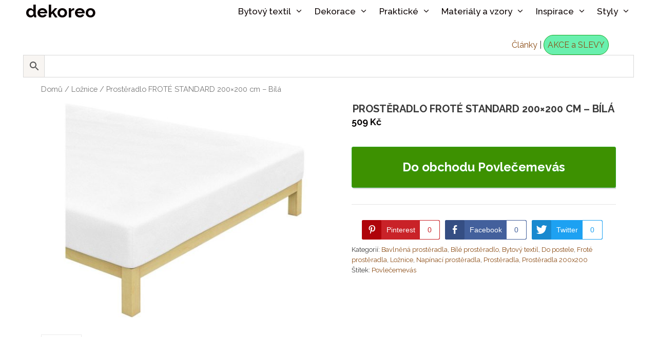

--- FILE ---
content_type: text/html; charset=UTF-8
request_url: https://dekoreo.cz/prosteradlo-frote-standard-200x200-cm-bila/
body_size: 27928
content:
<!DOCTYPE html>
<html lang="cs">
<head>
	<meta charset="UTF-8">
	<link rel="profile" href="https://gmpg.org/xfn/11">
	<meta name='robots' content='index, follow, max-image-preview:large, max-snippet:-1, max-video-preview:-1' />
<meta name="viewport" content="width=device-width, initial-scale=1">
	<!-- This site is optimized with the Yoast SEO plugin v19.0 - https://yoast.com/wordpress/plugins/seo/ -->
	<title>Prostěradlo FROTÉ STANDARD 200x200 cm - Bílá | dekoreo</title><link rel="preload" as="style" href="https://fonts.googleapis.com/css?family=Raleway%3A100%2C100italic%2C200%2C200italic%2C300%2C300italic%2Cregular%2Citalic%2C500%2C500italic%2C600%2C600italic%2C700%2C700italic%2C800%2C800italic%2C900%2C900italic%7COpen%20Sans&#038;display=swap" /><link rel="stylesheet" href="https://fonts.googleapis.com/css?family=Raleway%3A100%2C100italic%2C200%2C200italic%2C300%2C300italic%2Cregular%2Citalic%2C500%2C500italic%2C600%2C600italic%2C700%2C700italic%2C800%2C800italic%2C900%2C900italic%7COpen%20Sans&#038;display=swap" media="print" onload="this.media='all'" /><noscript><link rel="stylesheet" href="https://fonts.googleapis.com/css?family=Raleway%3A100%2C100italic%2C200%2C200italic%2C300%2C300italic%2Cregular%2Citalic%2C500%2C500italic%2C600%2C600italic%2C700%2C700italic%2C800%2C800italic%2C900%2C900italic%7COpen%20Sans&#038;display=swap" /></noscript>
	<meta name="description" content="Froté prostěradlo vytváří ideální klima pro klidný a zdravý spánek. Rozměry .... Dekorace a textil na dekoreo.cz" />
	<link rel="canonical" href="https://dekoreo.cz/prosteradlo-frote-standard-200x200-cm-bila/" />
	<meta property="og:locale" content="cs_CZ" />
	<meta property="og:type" content="article" />
	<meta property="og:title" content="Prostěradlo FROTÉ STANDARD 200x200 cm - Bílá | dekoreo" />
	<meta property="og:description" content="Froté prostěradlo vytváří ideální klima pro klidný a zdravý spánek. Rozměry .... Dekorace a textil na dekoreo.cz" />
	<meta property="og:url" content="https://dekoreo.cz/prosteradlo-frote-standard-200x200-cm-bila/" />
	<meta property="og:site_name" content="dekoreo" />
	<meta property="article:modified_time" content="2024-08-13T11:22:33+00:00" />
	<meta property="og:image" content="https://dekoreo.cz/wp-content/uploads/2024/05/26013-1_21418-1-frote-prosteradlo-bile-bedtex-na-posteli.jpg" />
	<meta property="og:image:width" content="1024" />
	<meta property="og:image:height" content="768" />
	<meta property="og:image:type" content="image/jpeg" />
	<meta name="twitter:card" content="summary_large_image" />
	<meta name="twitter:label1" content="Odhadovaná doba čtení" />
	<meta name="twitter:data1" content="1 minuta" />
	<script type="application/ld+json" class="yoast-schema-graph">{"@context":"https://schema.org","@graph":[{"@type":"WebSite","@id":"https://dekoreo.cz/#website","url":"https://dekoreo.cz/","name":"dekoreo","description":"Dekorace a bytový textil","potentialAction":[{"@type":"SearchAction","target":{"@type":"EntryPoint","urlTemplate":"https://dekoreo.cz/?s={search_term_string}"},"query-input":"required name=search_term_string"}],"inLanguage":"cs"},{"@type":"ImageObject","inLanguage":"cs","@id":"https://dekoreo.cz/prosteradlo-frote-standard-200x200-cm-bila/#primaryimage","url":"https://dekoreo.cz/wp-content/uploads/2024/05/26013-1_21418-1-frote-prosteradlo-bile-bedtex-na-posteli.jpg","contentUrl":"https://dekoreo.cz/wp-content/uploads/2024/05/26013-1_21418-1-frote-prosteradlo-bile-bedtex-na-posteli.jpg","width":1024,"height":768,"caption":"TipTrade Prostěradlo FROTÉ STANDARD 200x200 cm - Bílá - MateriálBavlna- Materiál Froté"},{"@type":["WebPage","ItemPage"],"@id":"https://dekoreo.cz/prosteradlo-frote-standard-200x200-cm-bila/#webpage","url":"https://dekoreo.cz/prosteradlo-frote-standard-200x200-cm-bila/","name":"Prostěradlo FROTÉ STANDARD 200x200 cm - Bílá | dekoreo","isPartOf":{"@id":"https://dekoreo.cz/#website"},"primaryImageOfPage":{"@id":"https://dekoreo.cz/prosteradlo-frote-standard-200x200-cm-bila/#primaryimage"},"datePublished":"2024-05-09T11:50:36+00:00","dateModified":"2024-08-13T11:22:33+00:00","description":"Froté prostěradlo vytváří ideální klima pro klidný a zdravý spánek. Rozměry .... Dekorace a textil na dekoreo.cz","breadcrumb":{"@id":"https://dekoreo.cz/prosteradlo-frote-standard-200x200-cm-bila/#breadcrumb"},"inLanguage":"cs","potentialAction":[{"@type":"ReadAction","target":["https://dekoreo.cz/prosteradlo-frote-standard-200x200-cm-bila/"]}]},{"@type":"BreadcrumbList","@id":"https://dekoreo.cz/prosteradlo-frote-standard-200x200-cm-bila/#breadcrumb","itemListElement":[{"@type":"ListItem","position":1,"name":"Dekoreo","item":"https://dekoreo.cz/"},{"@type":"ListItem","position":2,"name":"Dekoreo","item":"https://dekoreo.cz/obchod/"},{"@type":"ListItem","position":3,"name":"Prostěradlo FROTÉ STANDARD 200&#215;200 cm &#8211; Bílá"}]}]}</script>
	<!-- / Yoast SEO plugin. -->


<link rel='dns-prefetch' href='//fonts.googleapis.com' />
<link href='https://fonts.gstatic.com' crossorigin rel='preconnect' />
<link rel="alternate" type="application/rss+xml" title="dekoreo &raquo; RSS zdroj" href="https://dekoreo.cz/feed/" />
<link rel="alternate" type="application/rss+xml" title="dekoreo &raquo; RSS komentářů" href="https://dekoreo.cz/comments/feed/" />
<link rel="alternate" type="application/rss+xml" title="dekoreo &raquo; RSS komentářů pro Prostěradlo FROTÉ STANDARD 200&#215;200 cm &#8211; Bílá" href="https://dekoreo.cz/prosteradlo-frote-standard-200x200-cm-bila/feed/" />
<style>
img.wp-smiley,
img.emoji {
	display: inline !important;
	border: none !important;
	box-shadow: none !important;
	height: 1em !important;
	width: 1em !important;
	margin: 0 0.07em !important;
	vertical-align: -0.1em !important;
	background: none !important;
	padding: 0 !important;
}
</style>
	
<link rel='stylesheet' id='wp-block-library-css'  href='https://dekoreo.cz/wp-includes/css/dist/block-library/style.min.css?ver=5.9.10' media='all' />
<link data-minify="1" rel='stylesheet' id='wc-blocks-vendors-style-css'  href='https://dekoreo.cz/wp-content/cache/min/1/wp-content/plugins/woocommerce/packages/woocommerce-blocks/build/wc-blocks-vendors-style.css?ver=1751092418' media='all' />
<link data-minify="1" rel='stylesheet' id='wc-blocks-style-css'  href='https://dekoreo.cz/wp-content/cache/min/1/wp-content/plugins/woocommerce/packages/woocommerce-blocks/build/wc-blocks-style.css?ver=1751092418' media='all' />
<style id='global-styles-inline-css'>
body{--wp--preset--color--black: #000000;--wp--preset--color--cyan-bluish-gray: #abb8c3;--wp--preset--color--white: #ffffff;--wp--preset--color--pale-pink: #f78da7;--wp--preset--color--vivid-red: #cf2e2e;--wp--preset--color--luminous-vivid-orange: #ff6900;--wp--preset--color--luminous-vivid-amber: #fcb900;--wp--preset--color--light-green-cyan: #7bdcb5;--wp--preset--color--vivid-green-cyan: #00d084;--wp--preset--color--pale-cyan-blue: #8ed1fc;--wp--preset--color--vivid-cyan-blue: #0693e3;--wp--preset--color--vivid-purple: #9b51e0;--wp--preset--color--contrast: var(--contrast);--wp--preset--color--contrast-2: var(--contrast-2);--wp--preset--color--contrast-3: var(--contrast-3);--wp--preset--color--base: var(--base);--wp--preset--color--base-2: var(--base-2);--wp--preset--color--base-3: var(--base-3);--wp--preset--color--accent: var(--accent);--wp--preset--gradient--vivid-cyan-blue-to-vivid-purple: linear-gradient(135deg,rgba(6,147,227,1) 0%,rgb(155,81,224) 100%);--wp--preset--gradient--light-green-cyan-to-vivid-green-cyan: linear-gradient(135deg,rgb(122,220,180) 0%,rgb(0,208,130) 100%);--wp--preset--gradient--luminous-vivid-amber-to-luminous-vivid-orange: linear-gradient(135deg,rgba(252,185,0,1) 0%,rgba(255,105,0,1) 100%);--wp--preset--gradient--luminous-vivid-orange-to-vivid-red: linear-gradient(135deg,rgba(255,105,0,1) 0%,rgb(207,46,46) 100%);--wp--preset--gradient--very-light-gray-to-cyan-bluish-gray: linear-gradient(135deg,rgb(238,238,238) 0%,rgb(169,184,195) 100%);--wp--preset--gradient--cool-to-warm-spectrum: linear-gradient(135deg,rgb(74,234,220) 0%,rgb(151,120,209) 20%,rgb(207,42,186) 40%,rgb(238,44,130) 60%,rgb(251,105,98) 80%,rgb(254,248,76) 100%);--wp--preset--gradient--blush-light-purple: linear-gradient(135deg,rgb(255,206,236) 0%,rgb(152,150,240) 100%);--wp--preset--gradient--blush-bordeaux: linear-gradient(135deg,rgb(254,205,165) 0%,rgb(254,45,45) 50%,rgb(107,0,62) 100%);--wp--preset--gradient--luminous-dusk: linear-gradient(135deg,rgb(255,203,112) 0%,rgb(199,81,192) 50%,rgb(65,88,208) 100%);--wp--preset--gradient--pale-ocean: linear-gradient(135deg,rgb(255,245,203) 0%,rgb(182,227,212) 50%,rgb(51,167,181) 100%);--wp--preset--gradient--electric-grass: linear-gradient(135deg,rgb(202,248,128) 0%,rgb(113,206,126) 100%);--wp--preset--gradient--midnight: linear-gradient(135deg,rgb(2,3,129) 0%,rgb(40,116,252) 100%);--wp--preset--duotone--dark-grayscale: url('#wp-duotone-dark-grayscale');--wp--preset--duotone--grayscale: url('#wp-duotone-grayscale');--wp--preset--duotone--purple-yellow: url('#wp-duotone-purple-yellow');--wp--preset--duotone--blue-red: url('#wp-duotone-blue-red');--wp--preset--duotone--midnight: url('#wp-duotone-midnight');--wp--preset--duotone--magenta-yellow: url('#wp-duotone-magenta-yellow');--wp--preset--duotone--purple-green: url('#wp-duotone-purple-green');--wp--preset--duotone--blue-orange: url('#wp-duotone-blue-orange');--wp--preset--font-size--small: 13px;--wp--preset--font-size--medium: 20px;--wp--preset--font-size--large: 36px;--wp--preset--font-size--x-large: 42px;}.has-black-color{color: var(--wp--preset--color--black) !important;}.has-cyan-bluish-gray-color{color: var(--wp--preset--color--cyan-bluish-gray) !important;}.has-white-color{color: var(--wp--preset--color--white) !important;}.has-pale-pink-color{color: var(--wp--preset--color--pale-pink) !important;}.has-vivid-red-color{color: var(--wp--preset--color--vivid-red) !important;}.has-luminous-vivid-orange-color{color: var(--wp--preset--color--luminous-vivid-orange) !important;}.has-luminous-vivid-amber-color{color: var(--wp--preset--color--luminous-vivid-amber) !important;}.has-light-green-cyan-color{color: var(--wp--preset--color--light-green-cyan) !important;}.has-vivid-green-cyan-color{color: var(--wp--preset--color--vivid-green-cyan) !important;}.has-pale-cyan-blue-color{color: var(--wp--preset--color--pale-cyan-blue) !important;}.has-vivid-cyan-blue-color{color: var(--wp--preset--color--vivid-cyan-blue) !important;}.has-vivid-purple-color{color: var(--wp--preset--color--vivid-purple) !important;}.has-black-background-color{background-color: var(--wp--preset--color--black) !important;}.has-cyan-bluish-gray-background-color{background-color: var(--wp--preset--color--cyan-bluish-gray) !important;}.has-white-background-color{background-color: var(--wp--preset--color--white) !important;}.has-pale-pink-background-color{background-color: var(--wp--preset--color--pale-pink) !important;}.has-vivid-red-background-color{background-color: var(--wp--preset--color--vivid-red) !important;}.has-luminous-vivid-orange-background-color{background-color: var(--wp--preset--color--luminous-vivid-orange) !important;}.has-luminous-vivid-amber-background-color{background-color: var(--wp--preset--color--luminous-vivid-amber) !important;}.has-light-green-cyan-background-color{background-color: var(--wp--preset--color--light-green-cyan) !important;}.has-vivid-green-cyan-background-color{background-color: var(--wp--preset--color--vivid-green-cyan) !important;}.has-pale-cyan-blue-background-color{background-color: var(--wp--preset--color--pale-cyan-blue) !important;}.has-vivid-cyan-blue-background-color{background-color: var(--wp--preset--color--vivid-cyan-blue) !important;}.has-vivid-purple-background-color{background-color: var(--wp--preset--color--vivid-purple) !important;}.has-black-border-color{border-color: var(--wp--preset--color--black) !important;}.has-cyan-bluish-gray-border-color{border-color: var(--wp--preset--color--cyan-bluish-gray) !important;}.has-white-border-color{border-color: var(--wp--preset--color--white) !important;}.has-pale-pink-border-color{border-color: var(--wp--preset--color--pale-pink) !important;}.has-vivid-red-border-color{border-color: var(--wp--preset--color--vivid-red) !important;}.has-luminous-vivid-orange-border-color{border-color: var(--wp--preset--color--luminous-vivid-orange) !important;}.has-luminous-vivid-amber-border-color{border-color: var(--wp--preset--color--luminous-vivid-amber) !important;}.has-light-green-cyan-border-color{border-color: var(--wp--preset--color--light-green-cyan) !important;}.has-vivid-green-cyan-border-color{border-color: var(--wp--preset--color--vivid-green-cyan) !important;}.has-pale-cyan-blue-border-color{border-color: var(--wp--preset--color--pale-cyan-blue) !important;}.has-vivid-cyan-blue-border-color{border-color: var(--wp--preset--color--vivid-cyan-blue) !important;}.has-vivid-purple-border-color{border-color: var(--wp--preset--color--vivid-purple) !important;}.has-vivid-cyan-blue-to-vivid-purple-gradient-background{background: var(--wp--preset--gradient--vivid-cyan-blue-to-vivid-purple) !important;}.has-light-green-cyan-to-vivid-green-cyan-gradient-background{background: var(--wp--preset--gradient--light-green-cyan-to-vivid-green-cyan) !important;}.has-luminous-vivid-amber-to-luminous-vivid-orange-gradient-background{background: var(--wp--preset--gradient--luminous-vivid-amber-to-luminous-vivid-orange) !important;}.has-luminous-vivid-orange-to-vivid-red-gradient-background{background: var(--wp--preset--gradient--luminous-vivid-orange-to-vivid-red) !important;}.has-very-light-gray-to-cyan-bluish-gray-gradient-background{background: var(--wp--preset--gradient--very-light-gray-to-cyan-bluish-gray) !important;}.has-cool-to-warm-spectrum-gradient-background{background: var(--wp--preset--gradient--cool-to-warm-spectrum) !important;}.has-blush-light-purple-gradient-background{background: var(--wp--preset--gradient--blush-light-purple) !important;}.has-blush-bordeaux-gradient-background{background: var(--wp--preset--gradient--blush-bordeaux) !important;}.has-luminous-dusk-gradient-background{background: var(--wp--preset--gradient--luminous-dusk) !important;}.has-pale-ocean-gradient-background{background: var(--wp--preset--gradient--pale-ocean) !important;}.has-electric-grass-gradient-background{background: var(--wp--preset--gradient--electric-grass) !important;}.has-midnight-gradient-background{background: var(--wp--preset--gradient--midnight) !important;}.has-small-font-size{font-size: var(--wp--preset--font-size--small) !important;}.has-medium-font-size{font-size: var(--wp--preset--font-size--medium) !important;}.has-large-font-size{font-size: var(--wp--preset--font-size--large) !important;}.has-x-large-font-size{font-size: var(--wp--preset--font-size--x-large) !important;}
</style>
<link rel='stylesheet' id='child-theme-generator-css'  href='https://dekoreo.cz/wp-content/plugins/child-theme-generator/public/css/child-theme-generator-public.css?ver=1.0.0' media='all' />
<link data-minify="1" rel='stylesheet' id='dps-columns-css'  href='https://dekoreo.cz/wp-content/cache/min/1/wp-content/plugins/dps-columns-extension-master/dps-columns.css?ver=1751092418' media='all' />
<link rel='stylesheet' id='kk-star-ratings-css'  href='https://dekoreo.cz/wp-content/plugins/kk-star-ratings/src/core/public/css/kk-star-ratings.min.css?ver=5.3.0' media='all' />
<link data-minify="1" rel='stylesheet' id='ssb-front-css-css'  href='https://dekoreo.cz/wp-content/cache/min/1/wp-content/plugins/simple-social-buttons/assets/css/front.css?ver=1751092418' media='all' />
<link data-minify="1" rel='stylesheet' id='woocommerce-layout-css'  href='https://dekoreo.cz/wp-content/cache/min/1/wp-content/plugins/woocommerce/assets/css/woocommerce-layout.css?ver=1751092418' media='all' />
<link data-minify="1" rel='stylesheet' id='woocommerce-smallscreen-css'  href='https://dekoreo.cz/wp-content/cache/min/1/wp-content/plugins/woocommerce/assets/css/woocommerce-smallscreen.css?ver=1751092418' media='only screen and (max-width: 768px)' />
<link data-minify="1" rel='stylesheet' id='woocommerce-general-css'  href='https://dekoreo.cz/wp-content/cache/min/1/wp-content/plugins/woocommerce/assets/css/woocommerce.css?ver=1751092418' media='all' />
<style id='woocommerce-inline-inline-css'>
.woocommerce form .form-row .required { visibility: visible; }
</style>
<link rel='stylesheet' id='wp-show-posts-css'  href='https://dekoreo.cz/wp-content/plugins/wp-show-posts/css/wp-show-posts-min.css?ver=1.1.3' media='all' />
<link data-minify="1" rel='stylesheet' id='aws-style-css'  href='https://dekoreo.cz/wp-content/cache/min/1/wp-content/plugins/advanced-woo-search/assets/css/common.css?ver=1751092418' media='all' />
<link data-minify="1" rel='stylesheet' id='affcoups-css'  href='https://dekoreo.cz/wp-content/cache/min/1/wp-content/plugins/affiliate-coupons/assets/dist/css/main.css?ver=1751092418' media='all' />
<link rel='stylesheet' id='parent-style-css'  href='https://dekoreo.cz/wp-content/themes/generatepress/style.css?ver=5.9.10' media='all' />
<link rel='stylesheet' id='child-style-css'  href='https://dekoreo.cz/wp-content/themes/dekoreo/style.css?ver=1.0' media='all' />
<link rel='stylesheet' id='generate-style-grid-css'  href='https://dekoreo.cz/wp-content/themes/generatepress/assets/css/unsemantic-grid.min.css?ver=3.1.3' media='all' />
<link rel='stylesheet' id='generate-style-css'  href='https://dekoreo.cz/wp-content/themes/generatepress/assets/css/style.min.css?ver=3.1.3' media='all' />
<style id='generate-style-inline-css'>
body{background-color:#ffffff;color:#3a3a3a;}a{color:#8c4d16;}a:hover, a:focus, a:active{color:#000000;}body .grid-container{max-width:1200px;}.wp-block-group__inner-container{max-width:1200px;margin-left:auto;margin-right:auto;}:root{--contrast:#222222;--contrast-2:#575760;--contrast-3:#b2b2be;--base:#f0f0f0;--base-2:#f7f8f9;--base-3:#ffffff;--accent:#1e73be;}.has-contrast-color{color:#222222;}.has-contrast-background-color{background-color:#222222;}.has-contrast-2-color{color:#575760;}.has-contrast-2-background-color{background-color:#575760;}.has-contrast-3-color{color:#b2b2be;}.has-contrast-3-background-color{background-color:#b2b2be;}.has-base-color{color:#f0f0f0;}.has-base-background-color{background-color:#f0f0f0;}.has-base-2-color{color:#f7f8f9;}.has-base-2-background-color{background-color:#f7f8f9;}.has-base-3-color{color:#ffffff;}.has-base-3-background-color{background-color:#ffffff;}.has-accent-color{color:#1e73be;}.has-accent-background-color{background-color:#1e73be;}body, button, input, select, textarea{font-family:"Raleway", sans-serif;font-size:16px;}body{line-height:1.6;}p{margin-bottom:1.9em;}.entry-content > [class*="wp-block-"]:not(:last-child){margin-bottom:1.9em;}.main-title{font-size:34px;}.main-navigation a, .menu-toggle{font-weight:500;font-size:17px;}.main-navigation .main-nav ul ul li a{font-size:14px;}.sidebar .widget, .footer-widgets .widget{font-size:17px;}h1{font-family:"Raleway", sans-serif;font-weight:700;text-transform:uppercase;font-size:28px;margin-bottom:12px;}h2{font-weight:500;font-size:20px;}h3{font-weight:700;font-size:28px;}h4{font-size:inherit;}h5{font-size:inherit;}@media (max-width:768px){.main-title{font-size:35px;}h1{font-size:30px;}h2{font-size:25px;}}.top-bar{background-color:#636363;color:#ffffff;}.top-bar a{color:#ffffff;}.top-bar a:hover{color:#303030;}.site-header{background-color:#ffffff;color:#3a3a3a;}.site-header a{color:#3a3a3a;}.main-title a,.main-title a:hover{color:#0a0101;}.site-description{color:#757575;}.main-navigation .main-nav ul li a, .main-navigation .menu-toggle, .main-navigation .menu-bar-items{color:#0a0101;}.main-navigation .main-nav ul li:not([class*="current-menu-"]):hover > a, .main-navigation .main-nav ul li:not([class*="current-menu-"]):focus > a, .main-navigation .main-nav ul li.sfHover:not([class*="current-menu-"]) > a, .main-navigation .menu-bar-item:hover > a, .main-navigation .menu-bar-item.sfHover > a{color:#349912;}button.menu-toggle:hover,button.menu-toggle:focus,.main-navigation .mobile-bar-items a,.main-navigation .mobile-bar-items a:hover,.main-navigation .mobile-bar-items a:focus{color:#0a0101;}.navigation-search input[type="search"],.navigation-search input[type="search"]:active, .navigation-search input[type="search"]:focus, .main-navigation .main-nav ul li.search-item.active > a, .main-navigation .menu-bar-items .search-item.active > a{color:#349912;}.main-navigation ul ul{background-color:#f7f7f7;}.main-navigation .main-nav ul ul li a{color:#000000;}.main-navigation .main-nav ul ul li:not([class*="current-menu-"]):hover > a,.main-navigation .main-nav ul ul li:not([class*="current-menu-"]):focus > a, .main-navigation .main-nav ul ul li.sfHover:not([class*="current-menu-"]) > a{color:#349912;}.separate-containers .inside-article, .separate-containers .comments-area, .separate-containers .page-header, .one-container .container, .separate-containers .paging-navigation, .inside-page-header{background-color:#ffffff;}.entry-header h1,.page-header h1{color:#b59472;}.entry-meta{color:#595959;}.entry-meta a{color:#595959;}.entry-meta a:hover{color:#1e73be;}.sidebar .widget{background-color:#ffffff;}.sidebar .widget .widget-title{color:#000000;}.footer-widgets{background-color:#ffffff;}.footer-widgets .widget-title{color:#000000;}.site-info{color:#6d6d6d;background-color:#fcfcfc;}.site-info a{color:#8c4d16;}.site-info a:hover{color:#606060;}.footer-bar .widget_nav_menu .current-menu-item a{color:#606060;}input[type="text"],input[type="email"],input[type="url"],input[type="password"],input[type="search"],input[type="tel"],input[type="number"],textarea,select{color:#141414;background-color:#ffffff;border-color:#cccccc;}input[type="text"]:focus,input[type="email"]:focus,input[type="url"]:focus,input[type="password"]:focus,input[type="search"]:focus,input[type="tel"]:focus,input[type="number"]:focus,textarea:focus,select:focus{color:#666666;background-color:#ffffff;border-color:#bfbfbf;}button,html input[type="button"],input[type="reset"],input[type="submit"],a.button,a.wp-block-button__link:not(.has-background){color:#686868;background-color:#f7f7f7;}button:hover,html input[type="button"]:hover,input[type="reset"]:hover,input[type="submit"]:hover,a.button:hover,button:focus,html input[type="button"]:focus,input[type="reset"]:focus,input[type="submit"]:focus,a.button:focus,a.wp-block-button__link:not(.has-background):active,a.wp-block-button__link:not(.has-background):focus,a.wp-block-button__link:not(.has-background):hover{color:#0a0a0a;background-color:#d3ead4;}a.generate-back-to-top{background-color:rgba( 0,0,0,0.4 );color:#ffffff;}a.generate-back-to-top:hover,a.generate-back-to-top:focus{background-color:rgba( 0,0,0,0.6 );color:#ffffff;}@media (max-width: 768px){.main-navigation .menu-bar-item:hover > a, .main-navigation .menu-bar-item.sfHover > a{background:none;color:#0a0101;}}.inside-top-bar{padding:10px;}.inside-header{padding:20px 40px 10px 40px;}.separate-containers .inside-article, .separate-containers .comments-area, .separate-containers .page-header, .separate-containers .paging-navigation, .one-container .site-content, .inside-page-header{padding:6px 40px 5px 40px;}.site-main .wp-block-group__inner-container{padding:6px 40px 5px 40px;}.entry-content .alignwide, body:not(.no-sidebar) .entry-content .alignfull{margin-left:-40px;width:calc(100% + 80px);max-width:calc(100% + 80px);}.separate-containers .widget, .separate-containers .site-main > *, .separate-containers .page-header, .widget-area .main-navigation{margin-bottom:0px;}.separate-containers .site-main{margin:0px;}.both-right.separate-containers .inside-left-sidebar{margin-right:0px;}.both-right.separate-containers .inside-right-sidebar{margin-left:0px;}.both-left.separate-containers .inside-left-sidebar{margin-right:0px;}.both-left.separate-containers .inside-right-sidebar{margin-left:0px;}.separate-containers .page-header-image, .separate-containers .page-header-contained, .separate-containers .page-header-image-single, .separate-containers .page-header-content-single{margin-top:0px;}.separate-containers .inside-right-sidebar, .separate-containers .inside-left-sidebar{margin-top:0px;margin-bottom:0px;}.main-navigation .main-nav ul li a,.menu-toggle,.main-navigation .mobile-bar-items a{padding-left:10px;padding-right:10px;line-height:45px;}.main-navigation .main-nav ul ul li a{padding:10px;}.navigation-search input[type="search"]{height:45px;}.rtl .menu-item-has-children .dropdown-menu-toggle{padding-left:10px;}.menu-item-has-children .dropdown-menu-toggle{padding-right:10px;}.rtl .main-navigation .main-nav ul li.menu-item-has-children > a{padding-right:10px;}.site-info{padding:20px;}@media (max-width:768px){.separate-containers .inside-article, .separate-containers .comments-area, .separate-containers .page-header, .separate-containers .paging-navigation, .one-container .site-content, .inside-page-header{padding:30px;}.site-main .wp-block-group__inner-container{padding:30px;}.site-info{padding-right:10px;padding-left:10px;}.entry-content .alignwide, body:not(.no-sidebar) .entry-content .alignfull{margin-left:-30px;width:calc(100% + 60px);max-width:calc(100% + 60px);}}.one-container .sidebar .widget{padding:0px;}/* End cached CSS */@media (max-width: 768px){.main-navigation .menu-toggle,.main-navigation .mobile-bar-items,.sidebar-nav-mobile:not(#sticky-placeholder){display:block;}.main-navigation ul,.gen-sidebar-nav{display:none;}[class*="nav-float-"] .site-header .inside-header > *{float:none;clear:both;}}
.dynamic-author-image-rounded{border-radius:100%;}.dynamic-featured-image, .dynamic-author-image{vertical-align:middle;}.one-container.blog .dynamic-content-template:not(:last-child), .one-container.archive .dynamic-content-template:not(:last-child){padding-bottom:0px;}.dynamic-entry-excerpt > p:last-child{margin-bottom:0px;}
.navigation-branding .main-title{font-weight:bold;text-transform:none;font-size:34px;}@media (max-width: 1024px){.main-title, .navigation-branding .main-title{font-size:35px;}}@media (max-width: 768px){.navigation-branding .main-title{font-size:35px;}}
.page-hero{padding-top:5px;padding-right:5px;padding-bottom:5px;padding-left:5px;box-sizing:border-box;}.inside-page-hero > *:last-child{margin-bottom:0px;}.page-hero time.updated{display:none;}
</style>
<link rel='stylesheet' id='generate-mobile-style-css'  href='https://dekoreo.cz/wp-content/themes/generatepress/assets/css/mobile.min.css?ver=3.1.3' media='all' />
<link data-minify="1" rel='stylesheet' id='generate-font-icons-css'  href='https://dekoreo.cz/wp-content/cache/min/1/wp-content/themes/generatepress/assets/css/components/font-icons.min.css?ver=1751092418' media='all' />
<link rel='stylesheet' id='generate-child-css'  href='https://dekoreo.cz/wp-content/themes/dekoreo/style.css?ver=1569398994' media='all' />
<link data-minify="1" rel='stylesheet' id='wpdreams-asl-basic-css'  href='https://dekoreo.cz/wp-content/cache/min/1/wp-content/plugins/ajax-search-lite/css/style.basic.css?ver=1751092418' media='all' />
<link data-minify="1" rel='stylesheet' id='wpdreams-ajaxsearchlite-css'  href='https://dekoreo.cz/wp-content/cache/min/1/wp-content/plugins/ajax-search-lite/css/style-curvy-black.css?ver=1751092418' media='all' />
<link data-minify="1" rel='stylesheet' id='jquery-lazyloadxt-spinner-css-css'  href='https://dekoreo.cz/wp-content/cache/min/1/wp-content/plugins/a3-lazy-load/assets/css/jquery.lazyloadxt.spinner.css?ver=1751092418' media='all' />
<link data-minify="1" rel='stylesheet' id='lgc-unsemantic-grid-responsive-tablet-css'  href='https://dekoreo.cz/wp-content/cache/min/1/wp-content/plugins/lightweight-grid-columns/css/unsemantic-grid-responsive-tablet.css?ver=1751092418' media='all' />
<link rel='stylesheet' id='generate-navigation-branding-css'  href='https://dekoreo.cz/wp-content/plugins/gp-premium/menu-plus/functions/css/navigation-branding.min.css?ver=2.1.2' media='all' />
<style id='generate-navigation-branding-inline-css'>
.navigation-branding img, .site-logo.mobile-header-logo img{height:45px;width:auto;}.navigation-branding .main-title{line-height:45px;}@media (max-width: 1210px){#site-navigation .navigation-branding, #sticky-navigation .navigation-branding{margin-left:10px;}}@media (max-width: 768px){.main-navigation:not(.slideout-navigation) .main-nav{-ms-flex:0 0 100%;flex:0 0 100%;}.main-navigation:not(.slideout-navigation) .inside-navigation{-ms-flex-wrap:wrap;flex-wrap:wrap;display:-webkit-box;display:-ms-flexbox;display:flex;}.nav-aligned-center .navigation-branding, .nav-aligned-left .navigation-branding{margin-right:auto;}.nav-aligned-center  .main-navigation.has-branding:not(.slideout-navigation) .inside-navigation .main-nav,.nav-aligned-center  .main-navigation.has-sticky-branding.navigation-stick .inside-navigation .main-nav,.nav-aligned-left  .main-navigation.has-branding:not(.slideout-navigation) .inside-navigation .main-nav,.nav-aligned-left  .main-navigation.has-sticky-branding.navigation-stick .inside-navigation .main-nav{margin-right:0px;}}
</style>
<link rel='stylesheet' id='generate-woocommerce-css'  href='https://dekoreo.cz/wp-content/plugins/gp-premium/woocommerce/functions/css/woocommerce.min.css?ver=2.1.2' media='all' />
<style id='generate-woocommerce-inline-css'>
.woocommerce ul.products li.product .woocommerce-LoopProduct-link h2, .woocommerce ul.products li.product .woocommerce-loop-category__title{font-weight:normal;text-transform:none;font-size:20px;}.woocommerce .up-sells ul.products li.product .woocommerce-LoopProduct-link h2, .woocommerce .cross-sells ul.products li.product .woocommerce-LoopProduct-link h2, .woocommerce .related ul.products li.product .woocommerce-LoopProduct-link h2{font-size:20px;}.woocommerce #respond input#submit, .woocommerce a.button, .woocommerce button.button, .woocommerce input.button{color:#686868;background-color:#f7f7f7;font-weight:normal;text-transform:none;}.woocommerce #respond input#submit:hover, .woocommerce a.button:hover, .woocommerce button.button:hover, .woocommerce input.button:hover{color:#0a0a0a;background-color:#d3ead4;}.woocommerce #respond input#submit.alt, .woocommerce a.button.alt, .woocommerce button.button.alt, .woocommerce input.button.alt, .woocommerce #respond input#submit.alt.disabled, .woocommerce #respond input#submit.alt.disabled:hover, .woocommerce #respond input#submit.alt:disabled, .woocommerce #respond input#submit.alt:disabled:hover, .woocommerce #respond input#submit.alt:disabled[disabled], .woocommerce #respond input#submit.alt:disabled[disabled]:hover, .woocommerce a.button.alt.disabled, .woocommerce a.button.alt.disabled:hover, .woocommerce a.button.alt:disabled, .woocommerce a.button.alt:disabled:hover, .woocommerce a.button.alt:disabled[disabled], .woocommerce a.button.alt:disabled[disabled]:hover, .woocommerce button.button.alt.disabled, .woocommerce button.button.alt.disabled:hover, .woocommerce button.button.alt:disabled, .woocommerce button.button.alt:disabled:hover, .woocommerce button.button.alt:disabled[disabled], .woocommerce button.button.alt:disabled[disabled]:hover, .woocommerce input.button.alt.disabled, .woocommerce input.button.alt.disabled:hover, .woocommerce input.button.alt:disabled, .woocommerce input.button.alt:disabled:hover, .woocommerce input.button.alt:disabled[disabled], .woocommerce input.button.alt:disabled[disabled]:hover{color:#ffffff;background-color:#3d9101;}.woocommerce #respond input#submit.alt:hover, .woocommerce a.button.alt:hover, .woocommerce button.button.alt:hover, .woocommerce input.button.alt:hover{color:#ffffff;background-color:#489e01;}.woocommerce .star-rating span:before, .woocommerce p.stars:hover a::before{color:#ffa200;}.woocommerce span.onsale{background-color:#222222;color:#ffffff;}.woocommerce ul.products li.product .price, .woocommerce div.product p.price{color:#0a0707;}.woocommerce div.product .woocommerce-tabs ul.tabs li a{color:#222222;}.woocommerce div.product .woocommerce-tabs ul.tabs li a:hover, .woocommerce div.product .woocommerce-tabs ul.tabs li.active a{color:#e0e0e0;}.woocommerce-message{background-color:#0b9444;color:#ffffff;}div.woocommerce-message a.button, div.woocommerce-message a.button:focus, div.woocommerce-message a.button:hover, div.woocommerce-message a, div.woocommerce-message a:focus, div.woocommerce-message a:hover{color:#ffffff;}.woocommerce-info{background-color:#1e73be;color:#ffffff;}div.woocommerce-info a.button, div.woocommerce-info a.button:focus, div.woocommerce-info a.button:hover, div.woocommerce-info a, div.woocommerce-info a:focus, div.woocommerce-info a:hover{color:#ffffff;}.woocommerce-error{background-color:#e8626d;color:#ffffff;}div.woocommerce-error a.button, div.woocommerce-error a.button:focus, div.woocommerce-error a.button:hover, div.woocommerce-error a, div.woocommerce-error a:focus, div.woocommerce-error a:hover{color:#ffffff;}.woocommerce-product-details__short-description{color:#3a3a3a;}#wc-mini-cart{background-color:#ffffff;color:#000000;}#wc-mini-cart a:not(.button), #wc-mini-cart a.remove{color:#000000;}#wc-mini-cart .button{color:#686868;}#wc-mini-cart .button:hover, #wc-mini-cart .button:focus, #wc-mini-cart .button:active{color:#0a0a0a;}.woocommerce #content div.product div.images, .woocommerce div.product div.images, .woocommerce-page #content div.product div.images, .woocommerce-page div.product div.images{width:50%;}.add-to-cart-panel{background-color:#ffffff;color:#000000;}.add-to-cart-panel a:not(.button){color:#000000;}.woocommerce .widget_price_filter .price_slider_wrapper .ui-widget-content{background-color:#dddddd;}.woocommerce .widget_price_filter .ui-slider .ui-slider-range, .woocommerce .widget_price_filter .ui-slider .ui-slider-handle{background-color:#666666;}.wc-columns-container .products, .woocommerce .related ul.products, .woocommerce .up-sells ul.products{grid-gap:40px;}@media (max-width: 1024px){.woocommerce .wc-columns-container.wc-tablet-columns-2 .products{-ms-grid-columns:(1fr)[2];grid-template-columns:repeat(2, 1fr);}.wc-related-upsell-tablet-columns-2 .related ul.products, .wc-related-upsell-tablet-columns-2 .up-sells ul.products{-ms-grid-columns:(1fr)[2];grid-template-columns:repeat(2, 1fr);}}@media (max-width:768px){.add-to-cart-panel .continue-shopping{background-color:#ffffff;}.wc-columns-container .products, .woocommerce .related ul.products, .woocommerce .up-sells ul.products{grid-gap:5px;}.woocommerce #content div.product div.images,.woocommerce div.product div.images,.woocommerce-page #content div.product div.images,.woocommerce-page div.product div.images{width:100%;}}@media (max-width: 768px){.mobile-bar-items + .menu-toggle{text-align:left;}nav.toggled .main-nav li.wc-menu-item{display:none !important;}body.nav-search-enabled .wc-menu-cart-activated:not(#mobile-header) .mobile-bar-items{float:right;position:relative;}.nav-search-enabled .wc-menu-cart-activated:not(#mobile-header) .menu-toggle{float:left;width:auto;}.mobile-bar-items.wc-mobile-cart-items{z-index:1;}}
</style>
<link rel='stylesheet' id='generate-woocommerce-mobile-css'  href='https://dekoreo.cz/wp-content/plugins/gp-premium/woocommerce/functions/css/woocommerce-mobile.min.css?ver=2.1.2' media='(max-width:768px)' />
<link data-minify="1" rel='stylesheet' id='gp-premium-icons-css'  href='https://dekoreo.cz/wp-content/cache/min/1/wp-content/plugins/gp-premium/general/icons/icons.min.css?ver=1751092419' media='all' />

<script src='https://dekoreo.cz/wp-includes/js/jquery/jquery.min.js?ver=3.6.0' id='jquery-core-js'></script>


<script id='ssb-front-js-js-extra'>
var SSB = {"ajax_url":"https:\/\/dekoreo.cz\/wp-admin\/admin-ajax.php","fb_share_nonce":"693128f4c1"};
</script>


<link rel="https://api.w.org/" href="https://dekoreo.cz/wp-json/" /><link rel="alternate" type="application/json" href="https://dekoreo.cz/wp-json/wp/v2/product/685778" /><link rel="EditURI" type="application/rsd+xml" title="RSD" href="https://dekoreo.cz/xmlrpc.php?rsd" />
<link rel="wlwmanifest" type="application/wlwmanifest+xml" href="https://dekoreo.cz/wp-includes/wlwmanifest.xml" /> 
<meta name="generator" content="WordPress 5.9.10" />
<meta name="generator" content="WooCommerce 6.5.1" />
<link rel='shortlink' href='https://dekoreo.cz/?p=685778' />
<link rel="alternate" type="application/json+oembed" href="https://dekoreo.cz/wp-json/oembed/1.0/embed?url=https%3A%2F%2Fdekoreo.cz%2Fprosteradlo-frote-standard-200x200-cm-bila%2F" />
<link rel="alternate" type="text/xml+oembed" href="https://dekoreo.cz/wp-json/oembed/1.0/embed?url=https%3A%2F%2Fdekoreo.cz%2Fprosteradlo-frote-standard-200x200-cm-bila%2F&#038;format=xml" />
<style type="text/css">.eafl-disclaimer-small { font-size: 0.8em; }
.eafl-disclaimer-smaller { font-size: 0.6em; }</style>		<!--[if lt IE 9]>
			<link rel="stylesheet" href="https://dekoreo.cz/wp-content/plugins/lightweight-grid-columns/css/ie.min.css" />
		<![endif]-->
	<style type="text/css" id="simple-css-output">h1.product_title { font-size:20px !important; }.sleva_button { background-color:#69f0ae; border-radius:20px; border:1px solid #18ab29; display:inline-block; cursor:pointer; padding:6px 7px; text-decoration:none; /*text-shadow:0px 1px 0px #2f6627;*/}.sleva_button:hover { background-color:#5cbf2a;}.sleva_button:active { position:relative; top:1px;}div.prodejce_box {padding:10px;border-radius:4px;-moz-border-radius:4px;-webkit-border-radius:4px;border: 2px solid #ebdfbf;color: black; background: #f8f5f2;}div.prodejce_box2 {padding:10px;border-radius:6px;-moz-border-radius:6px;-webkit-border-radius:6px;border: 1px solid black;color: black; background: #f8f5f2;}div.akcetop table, th, td { border:none; }div.akcetop a { color:black; }td img.akce_logo_male{ display: block; margin-left: auto; margin-right: auto;}div.akcetop{ background-color:#ffef29; -webkit-box-shadow: 1px 2px 10px -4px rgba(0,0,0,0.59); box-shadow: 1px 2px 10px -4px rgba(0,0,0,0.59); /* border: 2px dashed #8b401d; */ /* margin-top:8px;*/ display: block; /* padding: 5px 5px 5px 100px; *//* line-height: 50px; *//* min-height: 50px; */ position: relative; font-weight: 400; font-size: 17px; -webkit-border-radius: 3px; border-radius: 3px;}span.akcetop_cta { background-color:#44c767; border-radius:28px; border:1px solid #18ab29; display:inline-block; cursor:pointer; color:#ffffff; font-family:Arial; font-size:15px; font-weight:bold; padding:9px 17px; text-decoration:none; padding-left:10px; }div.akcetop :hover{ color: black; }span.top { font-weight:700; padding-right:15px; background:yellow;}span.red { color:red; font-weight:700;}.podtrh {text-decoration:underline;}h2.vibes { font-family: 'Great Vibes', cursive; text-align: center; font-size:35px ;}h2.vibeskat { font-family: 'Great Vibes', cursive; font-size:30px ;}/* stin sekce hlstr */#generate-section-3 { -webkit-box-shadow: 0 2px 5px 0 rgba(0,0,0,0.3) ;box-shadow: 0 2px 5px 0 rgba(0,0,0,0.3) ; }.aws-form-btn {background: #f8f5f2 !important;}.aws-container .aws-search-field{border: 1px solid #d8d8d8 !important;font-size:17px !important;color: #794219 !important;}.aws_result_title{ color:#a25d16 !important; }li.aws_result_item.aws_result_cat{border-bottom:none !important;}.aws-search-result { font-size:15px !important; line-height:15px !important; }/* Hledani konec */li.menu-item { border-right:2px solid white;}a.dalsiinfo { font-size:24px; padding-left:30px; padding-right:30px; padding-top:20px; margin-top:20px; padding-bottom:20px; border: 1px solid #32a724; -webkit-border-radius: 3px; border-radius: 3px; -webkit-box-shadow: 2px 2px 2px 0 rgba(0,0,0,0.2) ; box-shadow: 2px 2px 2px 0 rgba(0,0,0,0.2) ; text-shadow: 0 1px 0 #32a724; background-color: #6fb522; color: white;}/* Tlacitko pro button dalsi po vypise produktu */a.dalsi_button { width: 100%; font-size:24px; padding-left:50px; padding-right:50px; padding-top:20px; padding-bottom:20px; border: 1px solid gray; -webkit-border-radius: 3px; border-radius: 3px; -webkit-box-shadow: 2px 2px 2px 0 rgba(0,0,0,0.2) ; box-shadow: 2px 2px 2px 0 rgba(0,0,0,0.2) ; text-shadow: 0 1px 0 #32a724; color:gray background-color: white;}p.price { font-size:18px !important; /*font-weight:400 !important;*/ } .single_add_to_cart_button.button.alt { width: 100%; font-size:24px; font-weight: 700; padding-left:30px; padding-right:30px; padding-top:20px; padding-bottom:20px; border: 1px solid #32a724; -webkit-border-radius: 3px; border-radius: 3px; -webkit-box-shadow: 2px 2px 2px 0 rgba(0,0,0,0.2) ; box-shadow: 2px 2px 2px 0 rgba(0,0,0,0.2) ; text-shadow: 0 1px 0 #32a724;}img.prodejce { /*-webkit-box-shadow: 3px 3px 18px 3px #d6cebd ;box-shadow: 3px 3px 18px 3px #d6cebd ;-webkit-border-radius: 60px;border-radius: 60px; */}img.prodejce:hover{ -webkit-box-shadow: 3px 3px 18px 3px #bcb29e ;box-shadow: 3px 3px 18px 3px #bcb29e ;}div.prodejci {background-image: -webkit-linear-gradient(-90deg, rgba(0,0,0,0) 0, rgba(0,0,0,0.2) 47%, rgba(0,0,0,0.4) 100%, rgba(0,0,0,0.2) 100%);background-image: -moz-linear-gradient(180deg, rgba(0,0,0,0) 0, rgba(0,0,0,0.2) 47%, rgba(0,0,0,0.4) 100%, rgba(0,0,0,0.2) 100%);background-image: linear-gradient(180deg, rgba(0,0,0,0) 0, rgba(0,0,0,0.2) 47%, rgba(0,0,0,0.4) 100%, rgba(0,0,0,0.2) 100%);background-position: 50% 50%;-webkit-background-origin: padding-box;background-origin: padding-box;-webkit-background-clip: border-box;background-clip: border-box;-webkit-background-size: auto auto;background-size: auto auto; }.term-description {font-size:100%;color:dark-gray;}/* ---------- loop produktu ---------------- */div.woocommerce-product-details__short-description p{ font-size:14px; color:gray; }h2.woocommerce-loop-product__title{ font-size:0.85em !important; }a.woocommerce-loop-product__link { color:gray; }img.header-image { width: 90%; height: 90%; /*opacity: 0.7; */}main#main.site-main { /*border-top:1px; border: 0 solid #8d6fa6;border-top-width: 1px; */}div.inside-wc-product-image img { /*border: 1px solid #c8b284; */-webkit-border-radius: 4px;border-radius: 4px;transition: transform .2s; }div.inside-wc-product-image img:hover { transform: scale(1.05); }.grid-container.yoast-breadcrumb { color: rgba(168,168,168,1); background-color: #ffffff; -webkit-box-shadow: 0 10px 20px -14px rgba(239,239,239,0.91) ; box-shadow: 0 10px 20px -14px rgba(239,239,239,0.91) ; font: normal 14px/1 Tahoma; color: rgba(168,168,168,1);}.yoast-breadcrumb p { margin-top: 20px; margin-left: 40px; }.yoast-breadcrumb p a { color: rgba(128, 128, 128, 1); }.yoast-breadcrumb p a:hover { text-decoration:underline; }.button { background-color: #4CAF50; border: none; color: white; padding: 20px; text-align: center; text-decoration: none; display: inline-block; font-size: 16px; margin: 4px 2px;}.button:hover{background-color: #c18a6c;}.button4 {border-radius: 12px;}a.inspirace_cta1 { border-radius: 12px; color: white; text-align: center; text-decoration: none; font-weight: bold; display: inline-block; font-size: 18px; margin: 4px 2px; background-color: #c10d0d; border: none; padding:15px;margin:5px;}h1.entry-title { text-align:center; }h3.hlavni { text-align:center; font-weight: 500;font-size: 22px; }h2.hlavni { text-transform:uppercase; text-align:center; color:#8e6650; font-size: 25px; font-weight: 800; }/* bila hlavni strana */h2.bhlstr { text-transform:uppercase; text-align:center; color: white; font-size: 28px; font-weight: 800; }/*=============================*//* =========== loop inspiracich *//* Menu v inspiracích */.inspirace-loop { margin-bottom:25px; }.inspirace-loop ul{ padding: 0; margin: 0; list-style: none; }.inspirace-loop ul li{width: 49.00%;min-width: 200px;float: left;padding: 5px;text-align: center;}.kategorie-loop ul li a img{width: 200px;height: 200px;position: absolute;top: 5px;left: 5px;}.inspirace-loop ul li a span{display: inline-block;line-height: 1.3em;vertical-align: middle;}.inspirace-loop ul li a{display: block;background: white;padding: 5px 25px 25px 25px;position: relative;line-height: 70px;min-height: 50px;font-weight:400;font-size:17px;border: 1px solid #ebdfbf;-webkit-border-radius: 4px;border-radius: 4px; }.inspirace-loop ul li a:hover{ border: 1px solid #8c4118; text-decoration:underline; color:black;}/* ===== Menu v kategoriích ===== */.kategorie-loop { margin-bottom:25px; }.kategorie-loop ul{ padding: 0; margin: 0; list-style: none; }.kategorie-loop ul li{width: 24.00%;min-width: 200px;float: left;padding: 3px;}.kategorie-loop ul li a img{width: 70px;height: 70px;position: absolute;top: 5px;left: 5px;}.kategorie-loop ul li a span{display: inline-block;line-height: 1.3em;vertical-align: middle;}.kategorie-loop ul li a{display: block;padding: 5px 5px 5px 100px;position: relative;line-height: 70px;min-height: 50px;font-weight:500;font-size:17px;border: 1px solid #ebdfbf;-webkit-border-radius: 2px;border-radius: 2px;color: rgb(80, 80, 80); background: #f8f5f2;}.kategorie-loop ul li a.zpet{background: white;}.kategorie-loop ul li a:hover{ border: 1px solid #8c4118; text-decoration:underline; color:black; background: white;}/*----- Motivy -----*/span.kategoriemotiv { text-transform:uppercase;}h2.up { text-transform:uppercase;}/* ---- STRANKOVANI ----- */a.page-numbers { background-color: white; }ul.page-numbers { border:none !important; margin-top:30px !important;}nav.woocommerce-pagination ul li { border: 1px solid #ebdfbf; -webkit-border-radius: 50px; border-radius: 50px; margin-right:10px !important;}li span.current {background: #8d4110 !important;color: white !important;}</style> <style media="screen">

		.simplesocialbuttons.simplesocialbuttons_inline .ssb-fb-like {
	  margin: ;
	}
		 /*inline margin*/
	
	
		.simplesocialbuttons.simplesocialbuttons_inline.simplesocial-round-txt button{
	  margin: ;
	}
	
	
	
	
			 /*margin-digbar*/

	
	
	
	
	
	
	
</style>

<!-- Open Graph Meta Tags generated by Simple Social Buttons 4.0.2 -->
<meta property="og:title" content="Prostěradlo FROTÉ STANDARD 200&#215;200 cm &#8211; Bílá - dekoreo" />
<meta property="og:description" content="Froté prostěradlo vytváří ideální klima pro klidný a zdravý spánek. Rozměry prostěradla jsou 200x200 cm. Snadná údržba a nežehlivá úprava froté prostěradla potěší každého majitele. Prostěradlo je napínací na matraci a je obšito gumou po celém obvodu a proto přilne k matraci bez zbytečných záhybů. Výška odšitého rohu je 30 cm. Materiál, ze kterého je prostěradlo vyrobeno se skládá z 82% bavlny a 18% polyesteru, s gramáží 180 g/m2.
Výhody" />
<meta property="og:url" content="https://dekoreo.cz/prosteradlo-frote-standard-200x200-cm-bila/" />
<meta property="og:site_name" content="dekoreo" />
<meta property="og:image" content="https://dekoreo.cz/wp-content/uploads/2024/05/26013-1_21418-1-frote-prosteradlo-bile-bedtex-na-posteli.jpg" />
<meta name="twitter:card" content="summary_large_image" />
<meta name="twitter:description" content="Froté prostěradlo vytváří ideální klima pro klidný a zdravý spánek. Rozměry prostěradla jsou 200x200 cm. Snadná údržba a nežehlivá úprava froté prostěradla potěší každého majitele. Prostěradlo je napínací na matraci a je obšito gumou po celém obvodu a proto přilne k matraci bez zbytečných záhybů. Výška odšitého rohu je 30 cm. Materiál, ze kterého je prostěradlo vyrobeno se skládá z 82% bavlny a 18% polyesteru, s gramáží 180 g/m2.
Výhody" />
<meta name="twitter:title" content="Prostěradlo FROTÉ STANDARD 200&#215;200 cm &#8211; Bílá - dekoreo" />
<meta property="twitter:image" content="https://dekoreo.cz/wp-content/uploads/2024/05/26013-1_21418-1-frote-prosteradlo-bile-bedtex-na-posteli.jpg" />
<style type="text/css">.affcoups a.affcoups-coupon__button { background-color: #1e73bd; color: #ffffff; }.affcoups a.affcoups-coupon__button:visited { color: #ffffff; }.affcoups a.affcoups-coupon__button:hover, .affcoups a.affcoups-coupon__button:focus, .affcoups a.affcoups-coupon__button:active { background-color: #1469b3; color: #ffffff; }</style><link rel="pingback" href="https://dekoreo.cz/xmlrpc.php">
	<noscript><style>.woocommerce-product-gallery{ opacity: 1 !important; }</style></noscript>
					<link rel="preconnect" href="https://fonts.gstatic.com" crossorigin />
				
				
				<!-- Google Tag Manager -->
<script>(function(w,d,s,l,i){w[l]=w[l]||[];w[l].push({'gtm.start':
new Date().getTime(),event:'gtm.js'});var f=d.getElementsByTagName(s)[0],
j=d.createElement(s),dl=l!='dataLayer'?'&l='+l:'';j.async=true;j.src=
'https://www.googletagmanager.com/gtm.js?id='+i+dl;f.parentNode.insertBefore(j,f);
})(window,document,'script','dataLayer','GTM-TSC565T');</script>
<!-- End Google Tag Manager -->                <style>
                    
					@font-face {
						font-family: 'aslsicons2';
						src: url('https://dekoreo.cz/wp-content/plugins/ajax-search-lite/css/fonts/icons2.eot');
						src: url('https://dekoreo.cz/wp-content/plugins/ajax-search-lite/css/fonts/icons2.eot?#iefix') format('embedded-opentype'),
							 url('https://dekoreo.cz/wp-content/plugins/ajax-search-lite/css/fonts/icons2.woff2') format('woff2'),
							 url('https://dekoreo.cz/wp-content/plugins/ajax-search-lite/css/fonts/icons2.woff') format('woff'),
							 url('https://dekoreo.cz/wp-content/plugins/ajax-search-lite/css/fonts/icons2.ttf') format('truetype'),
							 url('https://dekoreo.cz/wp-content/plugins/ajax-search-lite/css/fonts/icons2.svg#icons') format('svg');
						font-weight: normal;
						font-style: normal;
					}
					div[id*='ajaxsearchlitesettings'].searchsettings .asl_option_inner label {
						font-size: 0px !important;
						color: rgba(0, 0, 0, 0);
					}
					div[id*='ajaxsearchlitesettings'].searchsettings .asl_option_inner label:after {
						font-size: 11px !important;
						position: absolute;
						top: 0;
						left: 0;
						z-index: 1;
					}
					div[id*='ajaxsearchlite'].wpdreams_asl_container {
						width: 50%;
						margin: 5px 5px 5px 5px;
					}
					div[id*='ajaxsearchliteres'].wpdreams_asl_results div.resdrg span.highlighted {
						font-weight: bold;
						color: rgba(217, 49, 43, 1);
						background-color: rgba(238, 238, 238, 1);
					}
					div[id*='ajaxsearchliteres'].wpdreams_asl_results .results div.asl_image {
						width: 70px;
						height: 70px;
						background-size: cover;
						background-repeat: no-repeat;
					}
					div.asl_r .results {
						max-height: none;
					}
				
						.asl_m, .asl_m .probox {
							background-color: rgb(237, 237, 237) !important;
							background-image: none !important;
							-webkit-background-image: none !important;
							-ms-background-image: none !important;
						}
					
						.asl_m .probox svg {
							fill: rgb(168, 168, 168) !important;
						}
						.asl_m .probox .innericon {
							background-color: rgba(255, 255, 255, 1) !important;
							background-image: none !important;
							-webkit-background-image: none !important;
							-ms-background-image: none !important;
						}
					
						div.asl_m.asl_w {
							border:1px solid rgb(216, 216, 216) !important;border-radius:5px 5px 5px 5px !important;
							box-shadow: none !important;
						}
						div.asl_m.asl_w .probox {border: none !important;}
					
						div.asl_r.asl_w.vertical .results .item::after {
							display: block;
							position: absolute;
							bottom: 0;
							content: '';
							height: 1px;
							width: 100%;
							background: #D8D8D8;
						}
						div.asl_r.asl_w.vertical .results .item.asl_last_item::after {
							display: none;
						}
					
						@media only screen and (min-width: 641px) and (max-width: 1024px) {
							div.asl_w.asl_m {
								width: 60% !important;
							}
						}
					
						@media only screen and (max-width: 640px) {
							div.asl_w.asl_m {
								width: 60% !important;
							}
						}
					                </style>
                			
            <link rel="icon" href="https://dekoreo.cz/wp-content/uploads/2019/11/dekoreo-ico-100x100.png" sizes="32x32" />
<link rel="icon" href="https://dekoreo.cz/wp-content/uploads/2019/11/dekoreo-ico.png" sizes="192x192" />
<link rel="apple-touch-icon" href="https://dekoreo.cz/wp-content/uploads/2019/11/dekoreo-ico.png" />
<meta name="msapplication-TileImage" content="https://dekoreo.cz/wp-content/uploads/2019/11/dekoreo-ico.png" />
</head>

<body data-rsssl=1 class="product-template-default single single-product postid-685778 wp-embed-responsive theme-generatepress post-image-above-header post-image-aligned-center sticky-menu-fade woocommerce woocommerce-page woocommerce-no-js no-sidebar nav-below-header separate-containers contained-header active-footer-widgets-1 nav-aligned-right header-aligned-left dropdown-hover" itemtype="https://schema.org/Blog" itemscope>
	<!-- Google Tag Manager (noscript) -->
<noscript><iframe src="https://www.googletagmanager.com/ns.html?id=GTM-TSC565T"
height="0" width="0" style="display:none;visibility:hidden"></iframe></noscript>
<!-- End Google Tag Manager (noscript) --><svg xmlns="http://www.w3.org/2000/svg" viewBox="0 0 0 0" width="0" height="0" focusable="false" role="none" style="visibility: hidden; position: absolute; left: -9999px; overflow: hidden;" ><defs><filter id="wp-duotone-dark-grayscale"><feColorMatrix color-interpolation-filters="sRGB" type="matrix" values=" .299 .587 .114 0 0 .299 .587 .114 0 0 .299 .587 .114 0 0 .299 .587 .114 0 0 " /><feComponentTransfer color-interpolation-filters="sRGB" ><feFuncR type="table" tableValues="0 0.49803921568627" /><feFuncG type="table" tableValues="0 0.49803921568627" /><feFuncB type="table" tableValues="0 0.49803921568627" /><feFuncA type="table" tableValues="1 1" /></feComponentTransfer><feComposite in2="SourceGraphic" operator="in" /></filter></defs></svg><svg xmlns="http://www.w3.org/2000/svg" viewBox="0 0 0 0" width="0" height="0" focusable="false" role="none" style="visibility: hidden; position: absolute; left: -9999px; overflow: hidden;" ><defs><filter id="wp-duotone-grayscale"><feColorMatrix color-interpolation-filters="sRGB" type="matrix" values=" .299 .587 .114 0 0 .299 .587 .114 0 0 .299 .587 .114 0 0 .299 .587 .114 0 0 " /><feComponentTransfer color-interpolation-filters="sRGB" ><feFuncR type="table" tableValues="0 1" /><feFuncG type="table" tableValues="0 1" /><feFuncB type="table" tableValues="0 1" /><feFuncA type="table" tableValues="1 1" /></feComponentTransfer><feComposite in2="SourceGraphic" operator="in" /></filter></defs></svg><svg xmlns="http://www.w3.org/2000/svg" viewBox="0 0 0 0" width="0" height="0" focusable="false" role="none" style="visibility: hidden; position: absolute; left: -9999px; overflow: hidden;" ><defs><filter id="wp-duotone-purple-yellow"><feColorMatrix color-interpolation-filters="sRGB" type="matrix" values=" .299 .587 .114 0 0 .299 .587 .114 0 0 .299 .587 .114 0 0 .299 .587 .114 0 0 " /><feComponentTransfer color-interpolation-filters="sRGB" ><feFuncR type="table" tableValues="0.54901960784314 0.98823529411765" /><feFuncG type="table" tableValues="0 1" /><feFuncB type="table" tableValues="0.71764705882353 0.25490196078431" /><feFuncA type="table" tableValues="1 1" /></feComponentTransfer><feComposite in2="SourceGraphic" operator="in" /></filter></defs></svg><svg xmlns="http://www.w3.org/2000/svg" viewBox="0 0 0 0" width="0" height="0" focusable="false" role="none" style="visibility: hidden; position: absolute; left: -9999px; overflow: hidden;" ><defs><filter id="wp-duotone-blue-red"><feColorMatrix color-interpolation-filters="sRGB" type="matrix" values=" .299 .587 .114 0 0 .299 .587 .114 0 0 .299 .587 .114 0 0 .299 .587 .114 0 0 " /><feComponentTransfer color-interpolation-filters="sRGB" ><feFuncR type="table" tableValues="0 1" /><feFuncG type="table" tableValues="0 0.27843137254902" /><feFuncB type="table" tableValues="0.5921568627451 0.27843137254902" /><feFuncA type="table" tableValues="1 1" /></feComponentTransfer><feComposite in2="SourceGraphic" operator="in" /></filter></defs></svg><svg xmlns="http://www.w3.org/2000/svg" viewBox="0 0 0 0" width="0" height="0" focusable="false" role="none" style="visibility: hidden; position: absolute; left: -9999px; overflow: hidden;" ><defs><filter id="wp-duotone-midnight"><feColorMatrix color-interpolation-filters="sRGB" type="matrix" values=" .299 .587 .114 0 0 .299 .587 .114 0 0 .299 .587 .114 0 0 .299 .587 .114 0 0 " /><feComponentTransfer color-interpolation-filters="sRGB" ><feFuncR type="table" tableValues="0 0" /><feFuncG type="table" tableValues="0 0.64705882352941" /><feFuncB type="table" tableValues="0 1" /><feFuncA type="table" tableValues="1 1" /></feComponentTransfer><feComposite in2="SourceGraphic" operator="in" /></filter></defs></svg><svg xmlns="http://www.w3.org/2000/svg" viewBox="0 0 0 0" width="0" height="0" focusable="false" role="none" style="visibility: hidden; position: absolute; left: -9999px; overflow: hidden;" ><defs><filter id="wp-duotone-magenta-yellow"><feColorMatrix color-interpolation-filters="sRGB" type="matrix" values=" .299 .587 .114 0 0 .299 .587 .114 0 0 .299 .587 .114 0 0 .299 .587 .114 0 0 " /><feComponentTransfer color-interpolation-filters="sRGB" ><feFuncR type="table" tableValues="0.78039215686275 1" /><feFuncG type="table" tableValues="0 0.94901960784314" /><feFuncB type="table" tableValues="0.35294117647059 0.47058823529412" /><feFuncA type="table" tableValues="1 1" /></feComponentTransfer><feComposite in2="SourceGraphic" operator="in" /></filter></defs></svg><svg xmlns="http://www.w3.org/2000/svg" viewBox="0 0 0 0" width="0" height="0" focusable="false" role="none" style="visibility: hidden; position: absolute; left: -9999px; overflow: hidden;" ><defs><filter id="wp-duotone-purple-green"><feColorMatrix color-interpolation-filters="sRGB" type="matrix" values=" .299 .587 .114 0 0 .299 .587 .114 0 0 .299 .587 .114 0 0 .299 .587 .114 0 0 " /><feComponentTransfer color-interpolation-filters="sRGB" ><feFuncR type="table" tableValues="0.65098039215686 0.40392156862745" /><feFuncG type="table" tableValues="0 1" /><feFuncB type="table" tableValues="0.44705882352941 0.4" /><feFuncA type="table" tableValues="1 1" /></feComponentTransfer><feComposite in2="SourceGraphic" operator="in" /></filter></defs></svg><svg xmlns="http://www.w3.org/2000/svg" viewBox="0 0 0 0" width="0" height="0" focusable="false" role="none" style="visibility: hidden; position: absolute; left: -9999px; overflow: hidden;" ><defs><filter id="wp-duotone-blue-orange"><feColorMatrix color-interpolation-filters="sRGB" type="matrix" values=" .299 .587 .114 0 0 .299 .587 .114 0 0 .299 .587 .114 0 0 .299 .587 .114 0 0 " /><feComponentTransfer color-interpolation-filters="sRGB" ><feFuncR type="table" tableValues="0.098039215686275 1" /><feFuncG type="table" tableValues="0 0.66274509803922" /><feFuncB type="table" tableValues="0.84705882352941 0.41960784313725" /><feFuncA type="table" tableValues="1 1" /></feComponentTransfer><feComposite in2="SourceGraphic" operator="in" /></filter></defs></svg><a class="screen-reader-text skip-link" href="#content" title="Přeskočit na obsah">Přeskočit na obsah</a>		<nav class="has-branding  main-navigation grid-container grid-parent sub-menu-right" id="site-navigation" aria-label="Primary"  itemtype="https://schema.org/SiteNavigationElement" itemscope>
			<div class="inside-navigation">
				<div class="navigation-branding"><p class="main-title" itemprop="headline">
					<a href="https://dekoreo.cz/" rel="home">
						dekoreo
					</a>
				</p></div>				<button class="menu-toggle" aria-controls="primary-menu" aria-expanded="false">
					<span class="mobile-menu">Vyberte si</span>				</button>
				<div id="primary-menu" class="main-nav"><ul id="menu-horni" class=" menu sf-menu"><li id="menu-item-39133" class="menu-item menu-item-type-taxonomy menu-item-object-product_cat current-product-ancestor current-menu-parent current-product-parent menu-item-has-children menu-item-39133"><a href="https://dekoreo.cz/bytovy-textil/">Bytový textil<span role="presentation" class="dropdown-menu-toggle"></span></a>
<ul class="sub-menu">
	<li id="menu-item-39143" class="menu-item menu-item-type-taxonomy menu-item-object-product_cat current-product-ancestor current-menu-parent current-product-parent menu-item-has-children menu-item-39143"><a href="https://dekoreo.cz/loznice/">Ložnice<span role="presentation" class="dropdown-menu-toggle"></span></a>
	<ul class="sub-menu">
		<li id="menu-item-39134" class="menu-item menu-item-type-taxonomy menu-item-object-product_cat menu-item-39134"><a href="https://dekoreo.cz/povleceni/">Povlečení</a></li>
		<li id="menu-item-411316" class="menu-item menu-item-type-taxonomy menu-item-object-product_cat current-product-ancestor current-menu-parent current-product-parent menu-item-411316"><a href="https://dekoreo.cz/prosteradla/">Prostěradla</a></li>
		<li id="menu-item-39147" class="menu-item menu-item-type-taxonomy menu-item-object-product_cat menu-item-39147"><a href="https://dekoreo.cz/polstare/">Polštáře</a></li>
		<li id="menu-item-39138" class="menu-item menu-item-type-taxonomy menu-item-object-product_cat menu-item-39138"><a href="https://dekoreo.cz/deky/">Deky</a></li>
	</ul>
</li>
	<li id="menu-item-39144" class="menu-item menu-item-type-taxonomy menu-item-object-product_cat menu-item-has-children menu-item-39144"><a href="https://dekoreo.cz/kuchyne/">Kuchyně<span role="presentation" class="dropdown-menu-toggle"></span></a>
	<ul class="sub-menu">
		<li id="menu-item-39153" class="menu-item menu-item-type-taxonomy menu-item-object-product_cat menu-item-39153"><a href="https://dekoreo.cz/ubrusy-a-ubrousky/">Ubrusy a ubrousky</a></li>
		<li id="menu-item-47944" class="menu-item menu-item-type-taxonomy menu-item-object-product_cat menu-item-47944"><a href="https://dekoreo.cz/prostirani/">Prostírání</a></li>
		<li id="menu-item-39156" class="menu-item menu-item-type-taxonomy menu-item-object-product_cat menu-item-39156"><a href="https://dekoreo.cz/zastery/">Zástěry</a></li>
		<li id="menu-item-39135" class="menu-item menu-item-type-taxonomy menu-item-object-product_cat menu-item-39135"><a href="https://dekoreo.cz/chnapky/">Chňapky</a></li>
	</ul>
</li>
	<li id="menu-item-47941" class="menu-item menu-item-type-taxonomy menu-item-object-product_cat menu-item-has-children menu-item-47941"><a href="https://dekoreo.cz/koupelna/">Koupelna<span role="presentation" class="dropdown-menu-toggle"></span></a>
	<ul class="sub-menu">
		<li id="menu-item-39146" class="menu-item menu-item-type-taxonomy menu-item-object-product_cat menu-item-39146"><a href="https://dekoreo.cz/osusky/">Osušky</a></li>
		<li id="menu-item-39150" class="menu-item menu-item-type-taxonomy menu-item-object-product_cat menu-item-39150"><a href="https://dekoreo.cz/rucniky/">Ručníky</a></li>
		<li id="menu-item-39159" class="menu-item menu-item-type-taxonomy menu-item-object-product_cat menu-item-39159"><a href="https://dekoreo.cz/zinky/">Žínky</a></li>
	</ul>
</li>
	<li id="menu-item-47942" class="menu-item menu-item-type-taxonomy menu-item-object-product_cat menu-item-has-children menu-item-47942"><a href="https://dekoreo.cz/obyvaci-pokoj/">Obývací pokoj<span role="presentation" class="dropdown-menu-toggle"></span></a>
	<ul class="sub-menu">
		<li id="menu-item-39148" class="menu-item menu-item-type-taxonomy menu-item-object-product_cat menu-item-39148"><a href="https://dekoreo.cz/potahy/">Potahy</a></li>
		<li id="menu-item-39141" class="menu-item menu-item-type-taxonomy menu-item-object-product_cat menu-item-39141"><a href="https://dekoreo.cz/koberce/">Koberce</a></li>
		<li id="menu-item-39155" class="menu-item menu-item-type-taxonomy menu-item-object-product_cat menu-item-39155"><a href="https://dekoreo.cz/zaclony/">Záclony</a></li>
		<li id="menu-item-39158" class="menu-item menu-item-type-taxonomy menu-item-object-product_cat menu-item-39158"><a href="https://dekoreo.cz/zavesy/">Závěsy</a></li>
		<li id="menu-item-356876" class="menu-item menu-item-type-taxonomy menu-item-object-product_cat menu-item-356876"><a href="https://dekoreo.cz/hodiny/">Hodiny</a></li>
		<li id="menu-item-356877" class="menu-item menu-item-type-taxonomy menu-item-object-product_cat menu-item-356877"><a href="https://dekoreo.cz/lampy/">Lampy</a></li>
	</ul>
</li>
	<li id="menu-item-47945" class="menu-item menu-item-type-taxonomy menu-item-object-product_cat menu-item-47945"><a href="https://dekoreo.cz/detsky-pokoj/">Dětský pokoj</a></li>
	<li id="menu-item-47943" class="menu-item menu-item-type-taxonomy menu-item-object-product_cat menu-item-has-children menu-item-47943"><a href="https://dekoreo.cz/predsin/">Předsíň<span role="presentation" class="dropdown-menu-toggle"></span></a>
	<ul class="sub-menu">
		<li id="menu-item-39149" class="menu-item menu-item-type-taxonomy menu-item-object-product_cat menu-item-39149"><a href="https://dekoreo.cz/rohozky/">Rohožky</a></li>
	</ul>
</li>
</ul>
</li>
<li id="menu-item-39136" class="menu-item menu-item-type-taxonomy menu-item-object-product_cat menu-item-has-children menu-item-39136"><a href="https://dekoreo.cz/dekorace/">Dekorace<span role="presentation" class="dropdown-menu-toggle"></span></a>
<ul class="sub-menu">
	<li id="menu-item-39137" class="menu-item menu-item-type-taxonomy menu-item-object-product_cat menu-item-has-children menu-item-39137"><a href="https://dekoreo.cz/dekorace-na-zed/">Dekorace na zeď<span role="presentation" class="dropdown-menu-toggle"></span></a>
	<ul class="sub-menu">
		<li id="menu-item-39145" class="menu-item menu-item-type-taxonomy menu-item-object-product_cat menu-item-39145"><a href="https://dekoreo.cz/obrazy/">Obrazy</a></li>
		<li id="menu-item-39152" class="menu-item menu-item-type-taxonomy menu-item-object-product_cat menu-item-39152"><a href="https://dekoreo.cz/tapety/">Tapety</a></li>
		<li id="menu-item-39139" class="menu-item menu-item-type-taxonomy menu-item-object-product_cat menu-item-39139"><a href="https://dekoreo.cz/fototapety/">Fototapety</a></li>
		<li id="menu-item-39151" class="menu-item menu-item-type-taxonomy menu-item-object-product_cat menu-item-39151"><a href="https://dekoreo.cz/samolepky-na-zed/">Samolepky na zeď</a></li>
	</ul>
</li>
	<li id="menu-item-39142" class="menu-item menu-item-type-taxonomy menu-item-object-product_cat menu-item-39142"><a href="https://dekoreo.cz/kose-a-kosiky/">Koše a košíky</a></li>
	<li id="menu-item-39154" class="menu-item menu-item-type-taxonomy menu-item-object-product_cat menu-item-39154"><a href="https://dekoreo.cz/umele-kvetiny/">Umělé květiny</a></li>
</ul>
</li>
<li id="menu-item-356874" class="menu-item menu-item-type-custom menu-item-object-custom menu-item-has-children menu-item-356874"><a href="#">Praktické<span role="presentation" class="dropdown-menu-toggle"></span></a>
<ul class="sub-menu">
	<li id="menu-item-356875" class="menu-item menu-item-type-taxonomy menu-item-object-product_cat menu-item-356875"><a href="https://dekoreo.cz/koberce/">Koberce</a></li>
	<li id="menu-item-356878" class="menu-item menu-item-type-taxonomy menu-item-object-product_cat menu-item-356878"><a href="https://dekoreo.cz/lampy/">Lampy</a></li>
	<li id="menu-item-414616" class="menu-item menu-item-type-taxonomy menu-item-object-product_cat menu-item-414616"><a href="https://dekoreo.cz/hodiny/">Hodiny</a></li>
	<li id="menu-item-39160" class="menu-item menu-item-type-taxonomy menu-item-object-product_cat menu-item-39160"><a href="https://dekoreo.cz/zrcadla/">Zrcadla</a></li>
	<li id="menu-item-356879" class="menu-item menu-item-type-taxonomy menu-item-object-product_cat menu-item-356879"><a href="https://dekoreo.cz/nabytek/">Nábytek</a></li>
</ul>
</li>
<li id="menu-item-42095" class="menu-item menu-item-type-custom menu-item-object-custom menu-item-has-children menu-item-42095"><a href="#">Materiály a vzory<span role="presentation" class="dropdown-menu-toggle"></span></a>
<ul class="sub-menu">
	<li id="menu-item-42102" class="menu-item menu-item-type-taxonomy menu-item-object-product_cat menu-item-42102"><a href="https://dekoreo.cz/srdce-motivy/">Srdce a srdíčka</a></li>
	<li id="menu-item-42103" class="menu-item menu-item-type-taxonomy menu-item-object-product_cat menu-item-42103"><a href="https://dekoreo.cz/kostky-kostkovane-motivy/">Kostky, kostkované motivy</a></li>
	<li id="menu-item-42104" class="menu-item menu-item-type-taxonomy menu-item-object-product_cat menu-item-42104"><a href="https://dekoreo.cz/puntikovane-motivy/">Puntíky</a></li>
	<li id="menu-item-42105" class="menu-item menu-item-type-taxonomy menu-item-object-product_cat menu-item-42105"><a href="https://dekoreo.cz/vlnkovane-motivy/">Vlnky</a></li>
	<li id="menu-item-42108" class="menu-item menu-item-type-taxonomy menu-item-object-product_cat menu-item-42108"><a href="https://dekoreo.cz/pruhovane-motivy/">Pruhy a proužky</a></li>
	<li id="menu-item-42106" class="menu-item menu-item-type-taxonomy menu-item-object-product_cat menu-item-42106"><a href="https://dekoreo.cz/hvezdy-motivy/">Hvězdy a hvězdičky</a></li>
	<li id="menu-item-42109" class="menu-item menu-item-type-taxonomy menu-item-object-product_cat menu-item-42109"><a href="https://dekoreo.cz/mandala-motivy/">Mandaly</a></li>
	<li id="menu-item-42096" class="menu-item menu-item-type-taxonomy menu-item-object-product_cat menu-item-42096"><a href="https://dekoreo.cz/kozesiny/">Kožešiny</a></li>
</ul>
</li>
<li id="menu-item-23457" class="menu-item menu-item-type-taxonomy menu-item-object-category menu-item-has-children menu-item-23457"><a href="https://dekoreo.cz/r/inspirace/">Inspirace<span role="presentation" class="dropdown-menu-toggle"></span></a>
<ul class="sub-menu">
	<li id="menu-item-39130" class="menu-item menu-item-type-taxonomy menu-item-object-category menu-item-39130"><a href="https://dekoreo.cz/r/obyvaci-pokoje-inspirace/">Obývací pokoje</a></li>
	<li id="menu-item-348101" class="menu-item menu-item-type-taxonomy menu-item-object-category menu-item-348101"><a href="https://dekoreo.cz/r/obyvaci-steny/">Obývací stěny</a></li>
	<li id="menu-item-40290" class="menu-item menu-item-type-taxonomy menu-item-object-category menu-item-40290"><a href="https://dekoreo.cz/r/koupelny-inspirace/">Koupelny</a></li>
	<li id="menu-item-41067" class="menu-item menu-item-type-taxonomy menu-item-object-category menu-item-41067"><a href="https://dekoreo.cz/r/detske-pokoje-inspirace/">Dětské pokoje</a></li>
</ul>
</li>
<li id="menu-item-42107" class="menu-item menu-item-type-custom menu-item-object-custom menu-item-has-children menu-item-42107"><a href="#">Styly<span role="presentation" class="dropdown-menu-toggle"></span></a>
<ul class="sub-menu">
	<li id="menu-item-42099" class="menu-item menu-item-type-taxonomy menu-item-object-product_cat menu-item-42099"><a href="https://dekoreo.cz/skandinavsky-styl/">Skandinávský styl</a></li>
	<li id="menu-item-42097" class="menu-item menu-item-type-taxonomy menu-item-object-product_cat menu-item-42097"><a href="https://dekoreo.cz/provance-styl/">Provance styl</a></li>
	<li id="menu-item-42100" class="menu-item menu-item-type-taxonomy menu-item-object-product_cat menu-item-42100"><a href="https://dekoreo.cz/retro-styl/">Retro styl</a></li>
	<li id="menu-item-42098" class="menu-item menu-item-type-taxonomy menu-item-object-product_cat menu-item-42098"><a href="https://dekoreo.cz/industrialni-styl/">Industriální styl</a></li>
	<li id="menu-item-42101" class="menu-item menu-item-type-taxonomy menu-item-object-product_cat menu-item-42101"><a href="https://dekoreo.cz/vintage-styl/">Vintage styl</a></li>
</ul>
</li>
</ul></div>			</div>
		</nav>
		<div class="page-hero grid-container grid-parent">
					<div class="inside-page-hero grid-container grid-parent">
						<div style="float:right;min-width:20%;padding-top:18px;"><a href="https://dekoreo.cz/r/clanky" class="header_link">Články</a> | <a href="https://dekoreo.cz/akce-a-slevy/" class="header_link sleva_button">AKCE a SLEVY</a></div><div class="aws-container" data-url="/?wc-ajax=aws_action" data-siteurl="https://dekoreo.cz" data-lang="" data-show-loader="true" data-show-more="true" data-show-page="true" data-ajax-search="true" data-show-clear="true" data-mobile-screen="true" data-use-analytics="false" data-min-chars="3" data-buttons-order="3" data-timeout="300" data-is-mobile="false" data-page-id="685778" data-tax="" ><form class="aws-search-form" action="https://dekoreo.cz/" method="get" role="search" ><div class="aws-wrapper"><label class="aws-search-label" for="68ce6991902af"></label><input type="search" name="s" id="68ce6991902af" value="" class="aws-search-field" placeholder="" autocomplete="off" /><input type="hidden" name="post_type" value="product"><input type="hidden" name="type_aws" value="true"><div class="aws-search-clear"><span>×</span></div><div class="aws-loader"></div></div><div class="aws-search-btn aws-form-btn"><span class="aws-search-btn_icon"><svg focusable="false" xmlns="http://www.w3.org/2000/svg" viewBox="0 0 24 24" width="24px"><path d="M15.5 14h-.79l-.28-.27C15.41 12.59 16 11.11 16 9.5 16 5.91 13.09 3 9.5 3S3 5.91 3 9.5 5.91 16 9.5 16c1.61 0 3.09-.59 4.23-1.57l.27.28v.79l5 4.99L20.49 19l-4.99-5zm-6 0C7.01 14 5 11.99 5 9.5S7.01 5 9.5 5 14 7.01 14 9.5 11.99 14 9.5 14z"></path></svg></span></div></form></div>
					</div>
				</div>
	<div class="site grid-container container hfeed grid-parent" id="page">
				<div class="site-content" id="content">
			
			<div class="content-area grid-parent mobile-grid-100 grid-100 tablet-grid-100" id="primary">
			<main class="site-main" id="main">
								<article id="post-685778" class="post-685778 product type-product status-publish has-post-thumbnail product_cat-bavlnena-prosteradla product_cat-bile-prosteradlo product_cat-bytovy-textil product_cat-do-postele product_cat-frote-prosteradla product_cat-loznice product_cat-napinaci-prosteradla product_cat-prosteradla product_cat-prosteradla-200x200 product_tag-povlecemevas  woocommerce-text-align-center wc-related-upsell-columns-4 wc-related-upsell-tablet-columns-2 wc-related-upsell-mobile-columns-1 first instock product-type-external" itemtype="https://schema.org/CreativeWork" itemscope>
					<div class="inside-article">
												<div class="entry-content" itemprop="text">
		<nav class="woocommerce-breadcrumb"><a href="https://dekoreo.cz">Domů</a>&nbsp;&#47;&nbsp;<a href="https://dekoreo.cz/loznice/">Ložnice</a>&nbsp;&#47;&nbsp;Prostěradlo FROTÉ STANDARD 200&#215;200 cm &#8211; Bílá</nav>
					
			<div class="woocommerce-notices-wrapper"></div><div id="product-685778" class="woocommerce-text-align-center wc-related-upsell-columns-4 wc-related-upsell-tablet-columns-2 wc-related-upsell-mobile-columns-1 product type-product post-685778 status-publish instock product_cat-bavlnena-prosteradla product_cat-bile-prosteradlo product_cat-bytovy-textil product_cat-do-postele product_cat-frote-prosteradla product_cat-loznice product_cat-napinaci-prosteradla product_cat-prosteradla product_cat-prosteradla-200x200 product_tag-povlecemevas has-post-thumbnail product-type-external">

	<div class="woocommerce-product-gallery woocommerce-product-gallery--with-images woocommerce-product-gallery--columns-4 images" data-columns="4" style="opacity: 0; transition: opacity .25s ease-in-out;">
	<figure class="woocommerce-product-gallery__wrapper">
		<div data-thumb="https://dekoreo.cz/wp-content/uploads/2024/05/26013-1_21418-1-frote-prosteradlo-bile-bedtex-na-posteli-100x100.jpg" data-thumb-alt="TipTrade Prostěradlo FROTÉ STANDARD 200x200 cm - Bílá  - MateriálBavlna- Materiál Froté" class="woocommerce-product-gallery__image"><a href="https://dekoreo.cz/285902"><img width="600" height="450" src="https://dekoreo.cz/wp-content/uploads/2024/05/26013-1_21418-1-frote-prosteradlo-bile-bedtex-na-posteli-600x450.jpg" class="wp-post-image" alt="TipTrade Prostěradlo FROTÉ STANDARD 200x200 cm - Bílá  - MateriálBavlna- Materiál Froté" loading="lazy" title="26013-1_21418-1-frote-prosteradlo-bile-bedtex-na-posteli" data-caption="" data-src="https://dekoreo.cz/wp-content/uploads/2024/05/26013-1_21418-1-frote-prosteradlo-bile-bedtex-na-posteli.jpg" data-large_image="https://dekoreo.cz/wp-content/uploads/2024/05/26013-1_21418-1-frote-prosteradlo-bile-bedtex-na-posteli.jpg" data-large_image_width="1024" data-large_image_height="768" srcset="https://dekoreo.cz/wp-content/uploads/2024/05/26013-1_21418-1-frote-prosteradlo-bile-bedtex-na-posteli-600x450.jpg 600w, https://dekoreo.cz/wp-content/uploads/2024/05/26013-1_21418-1-frote-prosteradlo-bile-bedtex-na-posteli-300x225.jpg 300w, https://dekoreo.cz/wp-content/uploads/2024/05/26013-1_21418-1-frote-prosteradlo-bile-bedtex-na-posteli-768x576.jpg 768w, https://dekoreo.cz/wp-content/uploads/2024/05/26013-1_21418-1-frote-prosteradlo-bile-bedtex-na-posteli.jpg 1024w" sizes="(max-width: 600px) 100vw, 600px" /></a></div>	</figure>
</div>

	<div class="summary entry-summary">
		<h1 class="product_title entry-title">Prostěradlo FROTÉ STANDARD 200&#215;200 cm &#8211; Bílá</h1><p class="price"><span class="woocommerce-Price-amount amount"><bdi>509&nbsp;<span class="woocommerce-Price-currencySymbol">&#75;&#269;</span></bdi></span></p>

<form class="cart" action="https://dekoreo.cz/285902" method="get">
	
	<button type="submit" class="single_add_to_cart_button button alt">Do obchodu Povlečemevás</button>

	
	</form>

<div class="product_meta">

	<div class="simplesocialbuttons simplesocial-simple-round simplesocialbuttons_inline simplesocialbuttons-align-centered ssb_counter-activate simplesocialbuttons-inline-no-animation">
<button rel="nofollow" class="simplesocial-pinterest-share" onclick="var e=document.createElement('script');e.setAttribute('type','text/javascript');e.setAttribute('charset','UTF-8');e.setAttribute('src','//assets.pinterest.com/js/pinmarklet.js?r='+Math.random()*99999999);document.body.appendChild(e);return false;" ><span class="simplesocialtxt">Pinterest</span><span class="ssb_counter ssb_pinterest_counter">0</span></button>
<button class="simplesocial-fb-share" target="_blank" data-href="https://www.facebook.com/sharer/sharer.php?u=https://dekoreo.cz/prosteradlo-frote-standard-200x200-cm-bila/" onclick="javascript:window.open(this.dataset.href, '', 'menubar=no,toolbar=no,resizable=yes,scrollbars=yes,height=600,width=600');return false;"><span class="simplesocialtxt">Facebook </span> <span class="ssb_counter ssb_fbshare_counter">0</span></button>
<button class="simplesocial-twt-share" data-href="https://twitter.com/share?text=Prost%C4%9Bradlo+FROT%C3%89+STANDARD+200%C3%97200+cm+%E2%80%93+B%C3%ADl%C3%A1&url=https://dekoreo.cz/prosteradlo-frote-standard-200x200-cm-bila/" rel="nofollow" onclick="javascript:window.open(this.dataset.href, '', 'menubar=no,toolbar=no,resizable=yes,scrollbars=yes,height=600,width=600');return false;"><span class="simplesocialtxt">Twitter</span> <span class="ssb_counter ssb_twitter_counter">0</span></button>
</div>

	
	<span class="posted_in">Kategorií: <a href="https://dekoreo.cz/bavlnena-prosteradla/" rel="tag">Bavlněná prostěradla</a>, <a href="https://dekoreo.cz/bile-prosteradlo/" rel="tag">Bílé prostěradlo</a>, <a href="https://dekoreo.cz/bytovy-textil/" rel="tag">Bytový textil</a>, <a href="https://dekoreo.cz/do-postele/" rel="tag">Do postele</a>, <a href="https://dekoreo.cz/frote-prosteradla/" rel="tag">Froté prostěradla</a>, <a href="https://dekoreo.cz/loznice/" rel="tag">Ložnice</a>, <a href="https://dekoreo.cz/napinaci-prosteradla/" rel="tag">Napínací prostěradla</a>, <a href="https://dekoreo.cz/prosteradla/" rel="tag">Prostěradla</a>, <a href="https://dekoreo.cz/prosteradla-200x200/" rel="tag">Prostěradla 200x200</a></span>
	<span class="tagged_as">Štítek: <a href="https://dekoreo.cz/stitek-produktu/povlecemevas/" rel="tag">Povlečemevás</a></span>
	
</div>
	</div>

	
	<div class="woocommerce-tabs wc-tabs-wrapper">
		<ul class="tabs wc-tabs" role="tablist">
							<li class="description_tab" id="tab-title-description" role="tab" aria-controls="tab-description">
					<a href="#tab-description">
						Popis					</a>
				</li>
					</ul>
					<div class="woocommerce-Tabs-panel woocommerce-Tabs-panel--description panel entry-content wc-tab" id="tab-description" role="tabpanel" aria-labelledby="tab-title-description">
				

<p>Froté prostěradlo vytváří ideální klima pro klidný a zdravý spánek. Rozměry prostěradla jsou 200&#215;200 cm. Snadná údržba a nežehlivá úprava froté prostěradla potěší každého majitele. Prostěradlo je napínací na matraci a je obšito gumou po celém obvodu a proto přilne k matraci bez zbytečných záhybů. Výška odšitého rohu je 30 cm. Materiál, ze kterého je prostěradlo vyrobeno se skládá z 82% bavlny a 18% polyesteru, s gramáží 180 g/m2.<br />
Výhody bavlněného froté prostěradla</p>
<p>Nemusí se žehlit.<br />
Perfektní savost a stálobarevnost.<br />
Vyniká dlouhou životností.<br />
Všitá guma po celém &#8230;<br />
Parametry &#8211; Materiál: Bavlna<br />
<a style="text-decoration:underline;" href="https://dekoreo.cz/285902" target="_blank" rel="nofollow noopener">Další informace a fotografie &gt;</a><br />
<br />
</p>
			</div>
		
			</div>


<div class="kk-star-ratings
            "
    data-payload="{&quot;id&quot;:&quot;685778&quot;,&quot;slug&quot;:&quot;default&quot;,&quot;reference&quot;:&quot;shortcode&quot;,&quot;align&quot;:&quot;&quot;,&quot;count&quot;:&quot;0&quot;,&quot;readonly&quot;:&quot;&quot;,&quot;score&quot;:&quot;0&quot;,&quot;valign&quot;:&quot;&quot;,&quot;best&quot;:&quot;5&quot;,&quot;gap&quot;:&quot;5&quot;,&quot;greet&quot;:&quot;Hodnocen\u00ed product&quot;,&quot;legend&quot;:&quot;(0 hodnocen\u00ed)&quot;,&quot;size&quot;:&quot;15&quot;,&quot;width&quot;:&quot;0&quot;,&quot;_legend&quot;:&quot;({count} hodnocen\u00ed)&quot;}">
    
<div class="kksr-stars">
    
<div class="kksr-stars-inactive">
            <div class="kksr-star" data-star="1" style="padding-right: 5px">
            

<div class="kksr-icon" style="width: 15px; height: 15px;"></div>
        </div>
            <div class="kksr-star" data-star="2" style="padding-right: 5px">
            

<div class="kksr-icon" style="width: 15px; height: 15px;"></div>
        </div>
            <div class="kksr-star" data-star="3" style="padding-right: 5px">
            

<div class="kksr-icon" style="width: 15px; height: 15px;"></div>
        </div>
            <div class="kksr-star" data-star="4" style="padding-right: 5px">
            

<div class="kksr-icon" style="width: 15px; height: 15px;"></div>
        </div>
            <div class="kksr-star" data-star="5" style="padding-right: 5px">
            

<div class="kksr-icon" style="width: 15px; height: 15px;"></div>
        </div>
    </div>
    
<div class="kksr-stars-active" style="width: 0px;">
            <div class="kksr-star" style="padding-right: 5px">
            

<div class="kksr-icon" style="width: 15px; height: 15px;"></div>
        </div>
            <div class="kksr-star" style="padding-right: 5px">
            

<div class="kksr-icon" style="width: 15px; height: 15px;"></div>
        </div>
            <div class="kksr-star" style="padding-right: 5px">
            

<div class="kksr-icon" style="width: 15px; height: 15px;"></div>
        </div>
            <div class="kksr-star" style="padding-right: 5px">
            

<div class="kksr-icon" style="width: 15px; height: 15px;"></div>
        </div>
            <div class="kksr-star" style="padding-right: 5px">
            

<div class="kksr-icon" style="width: 15px; height: 15px;"></div>
        </div>
    </div>
</div>
    
<div class="kksr-legend">
            <span class="kksr-muted">Hodnocení product</span>
    </div>
</div>
</div>

<div class="product" style="margin-top:10px;">
prosteradla-200x200 prosteradla<div class="woocommerce columns-4"><ul class="products columns-4">
<li class="product-category product first woocommerce-text-align-center wc-related-upsell-columns-4 wc-related-upsell-tablet-columns-2 wc-related-upsell-mobile-columns-1">
	<a href="https://dekoreo.cz/prosteradla/"><div class="wc-product-image"><div class="inside-wc-product-image"><img src="https://dekoreo.cz/wp-content/uploads/woocommerce-placeholder.png" alt="Prostěradla" width="300" height="300" /></div></div>		<h2 class="woocommerce-loop-category__title">
			Prostěradla <mark class="count">(3754)</mark>		</h2>
		</a></li>
<li class="product-category product woocommerce-text-align-center wc-related-upsell-columns-4 wc-related-upsell-tablet-columns-2 wc-related-upsell-mobile-columns-1">
	<a href="https://dekoreo.cz/prosteradla-200x200/"><div class="wc-product-image"><div class="inside-wc-product-image"><img src="https://dekoreo.cz/wp-content/uploads/woocommerce-placeholder.png" alt="Prostěradla 200x200" width="300" height="300" /></div></div>		<h2 class="woocommerce-loop-category__title">
			Prostěradla 200x200 <mark class="count">(833)</mark>		</h2>
		</a></li>
</ul>
</div><hr>
<hr>
<div class="woocommerce columns-4 "><ul class="products columns-4">
<li class="woocommerce-text-align-center wc-related-upsell-columns-4 wc-related-upsell-tablet-columns-2 wc-related-upsell-mobile-columns-1 product type-product post-169948 status-publish first instock product_cat-bavlnena-prosteradla product_cat-bytovy-textil product_cat-do-postele product_cat-frote-prosteradla product_cat-loznice product_cat-modre-prosteradlo product_cat-napinaci-prosteradla product_cat-prosteradla product_cat-prosteradla-100x200 product_cat-prosteradla-120x200 product_cat-prosteradla-140x200 product_cat-prosteradla-160x200 product_cat-prosteradla-200x200 product_cat-prosteradla-200x220 product_cat-prosteradla-90x200 product_tag-dekortextil has-post-thumbnail product-type-external">
	<a target="_blank" href="https://dekoreo.cz/361313" class="" rel="nofollow"><div class="wc-product-image"><div class="inside-wc-product-image"><img width="300" height="300" src="//dekoreo.cz/wp-content/plugins/a3-lazy-load/assets/images/lazy_placeholder.gif" data-lazy-type="image" data-src="https://dekoreo.cz/wp-content/uploads/2020/09/F-24-300x300.jpg" class="lazy lazy-hidden attachment-woocommerce_thumbnail size-woocommerce_thumbnail" alt="Forbyt" loading="lazy" srcset="" data-srcset="https://dekoreo.cz/wp-content/uploads/2020/09/F-24-300x300.jpg 300w, https://dekoreo.cz/wp-content/uploads/2020/09/F-24-150x150.jpg 150w, https://dekoreo.cz/wp-content/uploads/2020/09/F-24-768x768.jpg 768w, https://dekoreo.cz/wp-content/uploads/2020/09/F-24-600x600.jpg 600w, https://dekoreo.cz/wp-content/uploads/2020/09/F-24-100x100.jpg 100w, https://dekoreo.cz/wp-content/uploads/2020/09/F-24.jpg 800w" sizes="(max-width: 300px) 100vw, 300px" /><noscript><img width="300" height="300" src="https://dekoreo.cz/wp-content/uploads/2020/09/F-24-300x300.jpg" class="attachment-woocommerce_thumbnail size-woocommerce_thumbnail" alt="Forbyt" loading="lazy" srcset="https://dekoreo.cz/wp-content/uploads/2020/09/F-24-300x300.jpg 300w, https://dekoreo.cz/wp-content/uploads/2020/09/F-24-150x150.jpg 150w, https://dekoreo.cz/wp-content/uploads/2020/09/F-24-768x768.jpg 768w, https://dekoreo.cz/wp-content/uploads/2020/09/F-24-600x600.jpg 600w, https://dekoreo.cz/wp-content/uploads/2020/09/F-24-100x100.jpg 100w, https://dekoreo.cz/wp-content/uploads/2020/09/F-24.jpg 800w" sizes="(max-width: 300px) 100vw, 300px" /></noscript></a><a href="https://dekoreo.cz/prosteradlo-frote-premium-svetle-modra-160-x-200-cm/" class="woocommerce-LoopProduct-link woocommerce-loop-product__link"></div></div><h2 class="woocommerce-loop-product__title">Prostěradlo, Froté Premium, světle modrá 160 x 200 cm</h2>
	<span class="price"><span class="woocommerce-Price-amount amount"><bdi>469&nbsp;<span class="woocommerce-Price-currencySymbol">&#75;&#269;</span></bdi></span></span>
</a></li>
<li class="woocommerce-text-align-center wc-related-upsell-columns-4 wc-related-upsell-tablet-columns-2 wc-related-upsell-mobile-columns-1 product type-product post-169761 status-publish instock product_cat-bavlnena-prosteradla product_cat-bytovy-textil product_cat-do-postele product_cat-hnede-prosteradlo product_cat-jersey-prosteradla product_cat-loznice product_cat-prosteradla product_cat-prosteradla-100x200 product_cat-prosteradla-120x200 product_cat-prosteradla-140x200 product_cat-prosteradla-160x200 product_cat-prosteradla-200x200 product_cat-prosteradla-200x220 product_cat-prosteradla-90x200 product_tag-dekortextil has-post-thumbnail product-type-external">
	<a target="_blank" href="https://dekoreo.cz/361148" class="" rel="nofollow"><div class="wc-product-image"><div class="inside-wc-product-image"><img width="300" height="300" src="//dekoreo.cz/wp-content/plugins/a3-lazy-load/assets/images/lazy_placeholder.gif" data-lazy-type="image" data-src="https://dekoreo.cz/wp-content/uploads/2020/09/D-9-300x300.jpg" class="lazy lazy-hidden attachment-woocommerce_thumbnail size-woocommerce_thumbnail" alt="Forbyt" loading="lazy" srcset="" data-srcset="https://dekoreo.cz/wp-content/uploads/2020/09/D-9-300x300.jpg 300w, https://dekoreo.cz/wp-content/uploads/2020/09/D-9-150x150.jpg 150w, https://dekoreo.cz/wp-content/uploads/2020/09/D-9-768x768.jpg 768w, https://dekoreo.cz/wp-content/uploads/2020/09/D-9-600x600.jpg 600w, https://dekoreo.cz/wp-content/uploads/2020/09/D-9-100x100.jpg 100w, https://dekoreo.cz/wp-content/uploads/2020/09/D-9.jpg 800w" sizes="(max-width: 300px) 100vw, 300px" /><noscript><img width="300" height="300" src="https://dekoreo.cz/wp-content/uploads/2020/09/D-9-300x300.jpg" class="attachment-woocommerce_thumbnail size-woocommerce_thumbnail" alt="Forbyt" loading="lazy" srcset="https://dekoreo.cz/wp-content/uploads/2020/09/D-9-300x300.jpg 300w, https://dekoreo.cz/wp-content/uploads/2020/09/D-9-150x150.jpg 150w, https://dekoreo.cz/wp-content/uploads/2020/09/D-9-768x768.jpg 768w, https://dekoreo.cz/wp-content/uploads/2020/09/D-9-600x600.jpg 600w, https://dekoreo.cz/wp-content/uploads/2020/09/D-9-100x100.jpg 100w, https://dekoreo.cz/wp-content/uploads/2020/09/D-9.jpg 800w" sizes="(max-width: 300px) 100vw, 300px" /></noscript></a><a href="https://dekoreo.cz/prosteradlo-jersey-hneda-90-x-200-cm/" class="woocommerce-LoopProduct-link woocommerce-loop-product__link"></div></div><h2 class="woocommerce-loop-product__title">Prostěradlo, Jersey, hnědá 90 x 200 cm</h2>
	<span class="price"><span class="woocommerce-Price-amount amount"><bdi>299&nbsp;<span class="woocommerce-Price-currencySymbol">&#75;&#269;</span></bdi></span></span>
</a></li>
<li class="woocommerce-text-align-center wc-related-upsell-columns-4 wc-related-upsell-tablet-columns-2 wc-related-upsell-mobile-columns-1 product type-product post-169806 status-publish instock product_cat-bavlnena-prosteradla product_cat-bytovy-textil product_cat-do-postele product_cat-jersey-prosteradla product_cat-loznice product_cat-prosteradla product_cat-prosteradla-100x200 product_cat-prosteradla-120x200 product_cat-prosteradla-140x200 product_cat-prosteradla-160x200 product_cat-prosteradla-200x200 product_cat-prosteradla-200x220 product_cat-prosteradla-90x200 product_tag-dekortextil has-post-thumbnail product-type-external">
	<a target="_blank" href="https://dekoreo.cz/361176" class="" rel="nofollow"><div class="wc-product-image"><div class="inside-wc-product-image"><img width="300" height="300" src="//dekoreo.cz/wp-content/plugins/a3-lazy-load/assets/images/lazy_placeholder.gif" data-lazy-type="image" data-src="https://dekoreo.cz/wp-content/uploads/2020/09/D-8-300x300.jpg" class="lazy lazy-hidden attachment-woocommerce_thumbnail size-woocommerce_thumbnail" alt="Forbyt" loading="lazy" srcset="" data-srcset="https://dekoreo.cz/wp-content/uploads/2020/09/D-8-300x300.jpg 300w, https://dekoreo.cz/wp-content/uploads/2020/09/D-8-150x150.jpg 150w, https://dekoreo.cz/wp-content/uploads/2020/09/D-8-768x768.jpg 768w, https://dekoreo.cz/wp-content/uploads/2020/09/D-8-600x600.jpg 600w, https://dekoreo.cz/wp-content/uploads/2020/09/D-8-100x100.jpg 100w, https://dekoreo.cz/wp-content/uploads/2020/09/D-8.jpg 800w" sizes="(max-width: 300px) 100vw, 300px" /><noscript><img width="300" height="300" src="https://dekoreo.cz/wp-content/uploads/2020/09/D-8-300x300.jpg" class="attachment-woocommerce_thumbnail size-woocommerce_thumbnail" alt="Forbyt" loading="lazy" srcset="https://dekoreo.cz/wp-content/uploads/2020/09/D-8-300x300.jpg 300w, https://dekoreo.cz/wp-content/uploads/2020/09/D-8-150x150.jpg 150w, https://dekoreo.cz/wp-content/uploads/2020/09/D-8-768x768.jpg 768w, https://dekoreo.cz/wp-content/uploads/2020/09/D-8-600x600.jpg 600w, https://dekoreo.cz/wp-content/uploads/2020/09/D-8-100x100.jpg 100w, https://dekoreo.cz/wp-content/uploads/2020/09/D-8.jpg 800w" sizes="(max-width: 300px) 100vw, 300px" /></noscript></a><a href="https://dekoreo.cz/prosteradlo-jersey-lososova-80-x-160-cm/" class="woocommerce-LoopProduct-link woocommerce-loop-product__link"></div></div><h2 class="woocommerce-loop-product__title">Prostěradlo, Jersey, lososová 80 x 160 cm</h2>
	<span class="price"><span class="woocommerce-Price-amount amount"><bdi>319&nbsp;<span class="woocommerce-Price-currencySymbol">&#75;&#269;</span></bdi></span></span>
</a></li>
<li class="woocommerce-text-align-center wc-related-upsell-columns-4 wc-related-upsell-tablet-columns-2 wc-related-upsell-mobile-columns-1 product type-product post-169583 status-publish last instock product_cat-bavlnena-prosteradla product_cat-bytovy-textil product_cat-do-postele product_cat-jersey-prosteradla product_cat-loznice product_cat-modre-prosteradlo product_cat-prosteradla product_cat-prosteradla-100x200 product_cat-prosteradla-120x200 product_cat-prosteradla-140x200 product_cat-prosteradla-160x200 product_cat-prosteradla-200x200 product_cat-prosteradla-200x220 product_cat-prosteradla-90x200 product_tag-dekortextil has-post-thumbnail product-type-external">
	<a target="_blank" href="https://dekoreo.cz/360981" class="" rel="nofollow"><div class="wc-product-image"><div class="inside-wc-product-image"><img width="300" height="300" src="//dekoreo.cz/wp-content/plugins/a3-lazy-load/assets/images/lazy_placeholder.gif" data-lazy-type="image" data-src="https://dekoreo.cz/wp-content/uploads/2020/09/D-29-300x300.jpg" class="lazy lazy-hidden attachment-woocommerce_thumbnail size-woocommerce_thumbnail" alt="Forbyt" loading="lazy" srcset="" data-srcset="https://dekoreo.cz/wp-content/uploads/2020/09/D-29-300x300.jpg 300w, https://dekoreo.cz/wp-content/uploads/2020/09/D-29-150x150.jpg 150w, https://dekoreo.cz/wp-content/uploads/2020/09/D-29-768x768.jpg 768w, https://dekoreo.cz/wp-content/uploads/2020/09/D-29-600x600.jpg 600w, https://dekoreo.cz/wp-content/uploads/2020/09/D-29-100x100.jpg 100w, https://dekoreo.cz/wp-content/uploads/2020/09/D-29.jpg 800w" sizes="(max-width: 300px) 100vw, 300px" /><noscript><img width="300" height="300" src="https://dekoreo.cz/wp-content/uploads/2020/09/D-29-300x300.jpg" class="attachment-woocommerce_thumbnail size-woocommerce_thumbnail" alt="Forbyt" loading="lazy" srcset="https://dekoreo.cz/wp-content/uploads/2020/09/D-29-300x300.jpg 300w, https://dekoreo.cz/wp-content/uploads/2020/09/D-29-150x150.jpg 150w, https://dekoreo.cz/wp-content/uploads/2020/09/D-29-768x768.jpg 768w, https://dekoreo.cz/wp-content/uploads/2020/09/D-29-600x600.jpg 600w, https://dekoreo.cz/wp-content/uploads/2020/09/D-29-100x100.jpg 100w, https://dekoreo.cz/wp-content/uploads/2020/09/D-29.jpg 800w" sizes="(max-width: 300px) 100vw, 300px" /></noscript></a><a href="https://dekoreo.cz/prosteradlo-jersey-tmave-modra-70-x-140-cm/" class="woocommerce-LoopProduct-link woocommerce-loop-product__link"></div></div><h2 class="woocommerce-loop-product__title">Prostěradlo, Jersey, tmavě modrá 70 x 140 cm</h2>
	<span class="price"><span class="woocommerce-Price-amount amount"><bdi>259&nbsp;<span class="woocommerce-Price-currencySymbol">&#75;&#269;</span></bdi></span></span>
</a></li>
<li class="woocommerce-text-align-center wc-related-upsell-columns-4 wc-related-upsell-tablet-columns-2 wc-related-upsell-mobile-columns-1 product type-product post-169900 status-publish first instock product_cat-bavlnena-prosteradla product_cat-bytovy-textil product_cat-cerne-prosteradlo product_cat-do-postele product_cat-frote-prosteradla product_cat-loznice product_cat-napinaci-prosteradla product_cat-prosteradla product_cat-prosteradla-100x200 product_cat-prosteradla-120x200 product_cat-prosteradla-140x200 product_cat-prosteradla-160x200 product_cat-prosteradla-200x200 product_cat-prosteradla-200x220 product_cat-prosteradla-90x200 product_tag-dekortextil has-post-thumbnail product-type-external">
	<a target="_blank" href="https://dekoreo.cz/361270" class="" rel="nofollow"><div class="wc-product-image"><div class="inside-wc-product-image"><img width="300" height="300" src="//dekoreo.cz/wp-content/plugins/a3-lazy-load/assets/images/lazy_placeholder.gif" data-lazy-type="image" data-src="https://dekoreo.cz/wp-content/uploads/2020/09/F-černá-300x300.jpg" class="lazy lazy-hidden attachment-woocommerce_thumbnail size-woocommerce_thumbnail" alt="Forbyt" loading="lazy" srcset="" data-srcset="https://dekoreo.cz/wp-content/uploads/2020/09/F-černá-300x300.jpg 300w, https://dekoreo.cz/wp-content/uploads/2020/09/F-černá-150x150.jpg 150w, https://dekoreo.cz/wp-content/uploads/2020/09/F-černá-768x768.jpg 768w, https://dekoreo.cz/wp-content/uploads/2020/09/F-černá-600x600.jpg 600w, https://dekoreo.cz/wp-content/uploads/2020/09/F-černá-100x100.jpg 100w, https://dekoreo.cz/wp-content/uploads/2020/09/F-černá.jpg 800w" sizes="(max-width: 300px) 100vw, 300px" /><noscript><img width="300" height="300" src="https://dekoreo.cz/wp-content/uploads/2020/09/F-černá-300x300.jpg" class="attachment-woocommerce_thumbnail size-woocommerce_thumbnail" alt="Forbyt" loading="lazy" srcset="https://dekoreo.cz/wp-content/uploads/2020/09/F-černá-300x300.jpg 300w, https://dekoreo.cz/wp-content/uploads/2020/09/F-černá-150x150.jpg 150w, https://dekoreo.cz/wp-content/uploads/2020/09/F-černá-768x768.jpg 768w, https://dekoreo.cz/wp-content/uploads/2020/09/F-černá-600x600.jpg 600w, https://dekoreo.cz/wp-content/uploads/2020/09/F-černá-100x100.jpg 100w, https://dekoreo.cz/wp-content/uploads/2020/09/F-černá.jpg 800w" sizes="(max-width: 300px) 100vw, 300px" /></noscript></a><a href="https://dekoreo.cz/prosteradlo-frote-premium-cerna-100-x-220-cm/" class="woocommerce-LoopProduct-link woocommerce-loop-product__link"></div></div><h2 class="woocommerce-loop-product__title">Prostěradlo, Froté Premium, černá 100 x 220 cm</h2>
	<span class="price"><span class="woocommerce-Price-amount amount"><bdi>399&nbsp;<span class="woocommerce-Price-currencySymbol">&#75;&#269;</span></bdi></span></span>
</a></li>
<li class="woocommerce-text-align-center wc-related-upsell-columns-4 wc-related-upsell-tablet-columns-2 wc-related-upsell-mobile-columns-1 product type-product post-169857 status-publish instock product_cat-bavlnena-prosteradla product_cat-bytovy-textil product_cat-do-postele product_cat-jersey-prosteradla product_cat-loznice product_cat-prosteradla product_cat-prosteradla-100x200 product_cat-prosteradla-120x200 product_cat-prosteradla-140x200 product_cat-prosteradla-160x200 product_cat-prosteradla-200x200 product_cat-prosteradla-200x220 product_cat-prosteradla-90x200 product_tag-dekortextil has-post-thumbnail product-type-external">
	<a target="_blank" href="https://dekoreo.cz/361238" class="" rel="nofollow"><div class="wc-product-image"><div class="inside-wc-product-image"><img width="300" height="300" src="//dekoreo.cz/wp-content/plugins/a3-lazy-load/assets/images/lazy_placeholder.gif" data-lazy-type="image" data-src="https://dekoreo.cz/wp-content/uploads/2020/09/D-2-300x300.jpg" class="lazy lazy-hidden attachment-woocommerce_thumbnail size-woocommerce_thumbnail" alt="Forbyt" loading="lazy" srcset="" data-srcset="https://dekoreo.cz/wp-content/uploads/2020/09/D-2-300x300.jpg 300w, https://dekoreo.cz/wp-content/uploads/2020/09/D-2-150x150.jpg 150w, https://dekoreo.cz/wp-content/uploads/2020/09/D-2-768x768.jpg 768w, https://dekoreo.cz/wp-content/uploads/2020/09/D-2-600x600.jpg 600w, https://dekoreo.cz/wp-content/uploads/2020/09/D-2-100x100.jpg 100w, https://dekoreo.cz/wp-content/uploads/2020/09/D-2.jpg 800w" sizes="(max-width: 300px) 100vw, 300px" /><noscript><img width="300" height="300" src="https://dekoreo.cz/wp-content/uploads/2020/09/D-2-300x300.jpg" class="attachment-woocommerce_thumbnail size-woocommerce_thumbnail" alt="Forbyt" loading="lazy" srcset="https://dekoreo.cz/wp-content/uploads/2020/09/D-2-300x300.jpg 300w, https://dekoreo.cz/wp-content/uploads/2020/09/D-2-150x150.jpg 150w, https://dekoreo.cz/wp-content/uploads/2020/09/D-2-768x768.jpg 768w, https://dekoreo.cz/wp-content/uploads/2020/09/D-2-600x600.jpg 600w, https://dekoreo.cz/wp-content/uploads/2020/09/D-2-100x100.jpg 100w, https://dekoreo.cz/wp-content/uploads/2020/09/D-2.jpg 800w" sizes="(max-width: 300px) 100vw, 300px" /></noscript></a><a href="https://dekoreo.cz/prosteradlo-jersey-kremova-90-x-200-cm/" class="woocommerce-LoopProduct-link woocommerce-loop-product__link"></div></div><h2 class="woocommerce-loop-product__title">Prostěradlo, Jersey, krémová 90 x 200 cm</h2>
	<span class="price"><span class="woocommerce-Price-amount amount"><bdi>299&nbsp;<span class="woocommerce-Price-currencySymbol">&#75;&#269;</span></bdi></span></span>
</a></li>
<li class="woocommerce-text-align-center wc-related-upsell-columns-4 wc-related-upsell-tablet-columns-2 wc-related-upsell-mobile-columns-1 product type-product post-170016 status-publish instock product_cat-bavlnena-prosteradla product_cat-bytovy-textil product_cat-do-postele product_cat-fialove-prosteradlo product_cat-frote-prosteradla product_cat-loznice product_cat-napinaci-prosteradla product_cat-prosteradla product_cat-prosteradla-100x200 product_cat-prosteradla-120x200 product_cat-prosteradla-140x200 product_cat-prosteradla-160x200 product_cat-prosteradla-200x200 product_cat-prosteradla-200x220 product_cat-prosteradla-90x200 product_tag-dekortextil has-post-thumbnail product-type-external">
	<a target="_blank" href="https://dekoreo.cz/361376" class="" rel="nofollow"><div class="wc-product-image"><div class="inside-wc-product-image"><img width="300" height="300" src="//dekoreo.cz/wp-content/plugins/a3-lazy-load/assets/images/lazy_placeholder.gif" data-lazy-type="image" data-src="https://dekoreo.cz/wp-content/uploads/2020/09/F-37-300x300.jpg" class="lazy lazy-hidden attachment-woocommerce_thumbnail size-woocommerce_thumbnail" alt="Forbyt" loading="lazy" srcset="" data-srcset="https://dekoreo.cz/wp-content/uploads/2020/09/F-37-300x300.jpg 300w, https://dekoreo.cz/wp-content/uploads/2020/09/F-37-150x150.jpg 150w, https://dekoreo.cz/wp-content/uploads/2020/09/F-37-768x768.jpg 768w, https://dekoreo.cz/wp-content/uploads/2020/09/F-37-600x600.jpg 600w, https://dekoreo.cz/wp-content/uploads/2020/09/F-37-100x100.jpg 100w, https://dekoreo.cz/wp-content/uploads/2020/09/F-37.jpg 800w" sizes="(max-width: 300px) 100vw, 300px" /><noscript><img width="300" height="300" src="https://dekoreo.cz/wp-content/uploads/2020/09/F-37-300x300.jpg" class="attachment-woocommerce_thumbnail size-woocommerce_thumbnail" alt="Forbyt" loading="lazy" srcset="https://dekoreo.cz/wp-content/uploads/2020/09/F-37-300x300.jpg 300w, https://dekoreo.cz/wp-content/uploads/2020/09/F-37-150x150.jpg 150w, https://dekoreo.cz/wp-content/uploads/2020/09/F-37-768x768.jpg 768w, https://dekoreo.cz/wp-content/uploads/2020/09/F-37-600x600.jpg 600w, https://dekoreo.cz/wp-content/uploads/2020/09/F-37-100x100.jpg 100w, https://dekoreo.cz/wp-content/uploads/2020/09/F-37.jpg 800w" sizes="(max-width: 300px) 100vw, 300px" /></noscript></a><a href="https://dekoreo.cz/prosteradlo-frote-premium-fialove-140-x-200-cm/" class="woocommerce-LoopProduct-link woocommerce-loop-product__link"></div></div><h2 class="woocommerce-loop-product__title">Prostěradlo, Froté Premium, fialové 140 x 200 cm</h2>
	<span class="price"><span class="woocommerce-Price-amount amount"><bdi>439&nbsp;<span class="woocommerce-Price-currencySymbol">&#75;&#269;</span></bdi></span></span>
</a></li>
<li class="woocommerce-text-align-center wc-related-upsell-columns-4 wc-related-upsell-tablet-columns-2 wc-related-upsell-mobile-columns-1 product type-product post-171857 status-publish last instock product_cat-bavlnena-prosteradla product_cat-bytovy-textil product_cat-do-postele product_cat-jersey-prosteradla product_cat-loznice product_cat-prosteradla product_cat-prosteradla-100x200 product_cat-prosteradla-120x200 product_cat-prosteradla-140x200 product_cat-prosteradla-160x200 product_cat-prosteradla-200x200 product_cat-prosteradla-200x220 product_cat-prosteradla-90x200 product_cat-tyrkysove-prosteradlo product_cat-zelene-prosteradlo product_tag-dekortextil has-post-thumbnail product-type-external">
	<a target="_blank" href="https://dekoreo.cz/362265" class="" rel="nofollow"><div class="wc-product-image"><div class="inside-wc-product-image"><img width="300" height="300" src="//dekoreo.cz/wp-content/plugins/a3-lazy-load/assets/images/lazy_placeholder.gif" data-lazy-type="image" data-src="https://dekoreo.cz/wp-content/uploads/2020/09/D-tyrkys-300x300.jpg" class="lazy lazy-hidden attachment-woocommerce_thumbnail size-woocommerce_thumbnail" alt="Forbyt" loading="lazy" srcset="" data-srcset="https://dekoreo.cz/wp-content/uploads/2020/09/D-tyrkys-300x300.jpg 300w, https://dekoreo.cz/wp-content/uploads/2020/09/D-tyrkys-150x150.jpg 150w, https://dekoreo.cz/wp-content/uploads/2020/09/D-tyrkys-768x768.jpg 768w, https://dekoreo.cz/wp-content/uploads/2020/09/D-tyrkys-600x600.jpg 600w, https://dekoreo.cz/wp-content/uploads/2020/09/D-tyrkys-100x100.jpg 100w, https://dekoreo.cz/wp-content/uploads/2020/09/D-tyrkys.jpg 800w" sizes="(max-width: 300px) 100vw, 300px" /><noscript><img width="300" height="300" src="https://dekoreo.cz/wp-content/uploads/2020/09/D-tyrkys-300x300.jpg" class="attachment-woocommerce_thumbnail size-woocommerce_thumbnail" alt="Forbyt" loading="lazy" srcset="https://dekoreo.cz/wp-content/uploads/2020/09/D-tyrkys-300x300.jpg 300w, https://dekoreo.cz/wp-content/uploads/2020/09/D-tyrkys-150x150.jpg 150w, https://dekoreo.cz/wp-content/uploads/2020/09/D-tyrkys-768x768.jpg 768w, https://dekoreo.cz/wp-content/uploads/2020/09/D-tyrkys-600x600.jpg 600w, https://dekoreo.cz/wp-content/uploads/2020/09/D-tyrkys-100x100.jpg 100w, https://dekoreo.cz/wp-content/uploads/2020/09/D-tyrkys.jpg 800w" sizes="(max-width: 300px) 100vw, 300px" /></noscript></a><a href="https://dekoreo.cz/prosteradlo-jersey-zeleny-tyrkys-100-x-220-cm/" class="woocommerce-LoopProduct-link woocommerce-loop-product__link"></div></div><h2 class="woocommerce-loop-product__title">Prostěradlo, Jersey, zelený tyrkys 100 x 220 cm</h2>
	<span class="price"><span class="woocommerce-Price-amount amount"><bdi>399&nbsp;<span class="woocommerce-Price-currencySymbol">&#75;&#269;</span></bdi></span></span>
</a></li>
<li class="woocommerce-text-align-center wc-related-upsell-columns-4 wc-related-upsell-tablet-columns-2 wc-related-upsell-mobile-columns-1 product type-product post-169777 status-publish first instock product_cat-bavlnena-prosteradla product_cat-bytovy-textil product_cat-do-postele product_cat-jersey-prosteradla product_cat-loznice product_cat-prosteradla product_cat-prosteradla-100x200 product_cat-prosteradla-120x200 product_cat-prosteradla-140x200 product_cat-prosteradla-160x200 product_cat-prosteradla-200x200 product_cat-prosteradla-200x220 product_cat-prosteradla-90x200 product_tag-dekortextil has-post-thumbnail product-type-external">
	<a target="_blank" href="https://dekoreo.cz/361163" class="" rel="nofollow"><div class="wc-product-image"><div class="inside-wc-product-image"><img width="300" height="300" src="//dekoreo.cz/wp-content/plugins/a3-lazy-load/assets/images/lazy_placeholder.gif" data-lazy-type="image" data-src="https://dekoreo.cz/wp-content/uploads/2020/09/D-32-300x300.jpg" class="lazy lazy-hidden attachment-woocommerce_thumbnail size-woocommerce_thumbnail" alt="Forbyt" loading="lazy" srcset="" data-srcset="https://dekoreo.cz/wp-content/uploads/2020/09/D-32-300x300.jpg 300w, https://dekoreo.cz/wp-content/uploads/2020/09/D-32-150x150.jpg 150w, https://dekoreo.cz/wp-content/uploads/2020/09/D-32-768x768.jpg 768w, https://dekoreo.cz/wp-content/uploads/2020/09/D-32-600x600.jpg 600w, https://dekoreo.cz/wp-content/uploads/2020/09/D-32-100x100.jpg 100w, https://dekoreo.cz/wp-content/uploads/2020/09/D-32.jpg 800w" sizes="(max-width: 300px) 100vw, 300px" /><noscript><img width="300" height="300" src="https://dekoreo.cz/wp-content/uploads/2020/09/D-32-300x300.jpg" class="attachment-woocommerce_thumbnail size-woocommerce_thumbnail" alt="Forbyt" loading="lazy" srcset="https://dekoreo.cz/wp-content/uploads/2020/09/D-32-300x300.jpg 300w, https://dekoreo.cz/wp-content/uploads/2020/09/D-32-150x150.jpg 150w, https://dekoreo.cz/wp-content/uploads/2020/09/D-32-768x768.jpg 768w, https://dekoreo.cz/wp-content/uploads/2020/09/D-32-600x600.jpg 600w, https://dekoreo.cz/wp-content/uploads/2020/09/D-32-100x100.jpg 100w, https://dekoreo.cz/wp-content/uploads/2020/09/D-32.jpg 800w" sizes="(max-width: 300px) 100vw, 300px" /></noscript></a><a href="https://dekoreo.cz/prosteradlo-jersey-taracota-90-x-200-cm/" class="woocommerce-LoopProduct-link woocommerce-loop-product__link"></div></div><h2 class="woocommerce-loop-product__title">Prostěradlo, Jersey, taracota 90 x 200 cm</h2>
	<span class="price"><span class="woocommerce-Price-amount amount"><bdi>299&nbsp;<span class="woocommerce-Price-currencySymbol">&#75;&#269;</span></bdi></span></span>
</a></li>
<li class="woocommerce-text-align-center wc-related-upsell-columns-4 wc-related-upsell-tablet-columns-2 wc-related-upsell-mobile-columns-1 product type-product post-169595 status-publish instock product_cat-bavlnena-prosteradla product_cat-bytovy-textil product_cat-do-postele product_cat-jersey-prosteradla product_cat-loznice product_cat-modre-prosteradlo product_cat-prosteradla product_cat-prosteradla-100x200 product_cat-prosteradla-120x200 product_cat-prosteradla-140x200 product_cat-prosteradla-160x200 product_cat-prosteradla-200x200 product_cat-prosteradla-200x220 product_cat-prosteradla-90x200 product_tag-dekortextil has-post-thumbnail product-type-external">
	<a target="_blank" href="https://dekoreo.cz/360990" class="" rel="nofollow"><div class="wc-product-image"><div class="inside-wc-product-image"><img width="300" height="300" src="//dekoreo.cz/wp-content/plugins/a3-lazy-load/assets/images/lazy_placeholder.gif" data-lazy-type="image" data-src="https://dekoreo.cz/wp-content/uploads/2020/09/D-29-300x300.jpg" class="lazy lazy-hidden attachment-woocommerce_thumbnail size-woocommerce_thumbnail" alt="Forbyt" loading="lazy" srcset="" data-srcset="https://dekoreo.cz/wp-content/uploads/2020/09/D-29-300x300.jpg 300w, https://dekoreo.cz/wp-content/uploads/2020/09/D-29-150x150.jpg 150w, https://dekoreo.cz/wp-content/uploads/2020/09/D-29-768x768.jpg 768w, https://dekoreo.cz/wp-content/uploads/2020/09/D-29-600x600.jpg 600w, https://dekoreo.cz/wp-content/uploads/2020/09/D-29-100x100.jpg 100w, https://dekoreo.cz/wp-content/uploads/2020/09/D-29.jpg 800w" sizes="(max-width: 300px) 100vw, 300px" /><noscript><img width="300" height="300" src="https://dekoreo.cz/wp-content/uploads/2020/09/D-29-300x300.jpg" class="attachment-woocommerce_thumbnail size-woocommerce_thumbnail" alt="Forbyt" loading="lazy" srcset="https://dekoreo.cz/wp-content/uploads/2020/09/D-29-300x300.jpg 300w, https://dekoreo.cz/wp-content/uploads/2020/09/D-29-150x150.jpg 150w, https://dekoreo.cz/wp-content/uploads/2020/09/D-29-768x768.jpg 768w, https://dekoreo.cz/wp-content/uploads/2020/09/D-29-600x600.jpg 600w, https://dekoreo.cz/wp-content/uploads/2020/09/D-29-100x100.jpg 100w, https://dekoreo.cz/wp-content/uploads/2020/09/D-29.jpg 800w" sizes="(max-width: 300px) 100vw, 300px" /></noscript></a><a href="https://dekoreo.cz/prosteradlo-jersey-tmave-modra-150-x-200-cm/" class="woocommerce-LoopProduct-link woocommerce-loop-product__link"></div></div><h2 class="woocommerce-loop-product__title">Prostěradlo, Jersey, tmavě modrá 150 x 200 cm</h2>
	<span class="price"><span class="woocommerce-Price-amount amount"><bdi>449&nbsp;<span class="woocommerce-Price-currencySymbol">&#75;&#269;</span></bdi></span></span>
</a></li>
<li class="woocommerce-text-align-center wc-related-upsell-columns-4 wc-related-upsell-tablet-columns-2 wc-related-upsell-mobile-columns-1 product type-product post-169995 status-publish instock product_cat-bavlnena-prosteradla product_cat-bytovy-textil product_cat-do-postele product_cat-fialove-prosteradlo product_cat-frote-prosteradla product_cat-loznice product_cat-napinaci-prosteradla product_cat-prosteradla product_cat-prosteradla-100x200 product_cat-prosteradla-120x200 product_cat-prosteradla-140x200 product_cat-prosteradla-160x200 product_cat-prosteradla-200x200 product_cat-prosteradla-200x220 product_cat-prosteradla-90x200 product_tag-dekortextil has-post-thumbnail product-type-external">
	<a target="_blank" href="https://dekoreo.cz/361357" class="" rel="nofollow"><div class="wc-product-image"><div class="inside-wc-product-image"><img width="300" height="300" src="//dekoreo.cz/wp-content/plugins/a3-lazy-load/assets/images/lazy_placeholder.gif" data-lazy-type="image" data-src="https://dekoreo.cz/wp-content/uploads/2020/09/F-43-300x300.jpg" class="lazy lazy-hidden attachment-woocommerce_thumbnail size-woocommerce_thumbnail" alt="Forbyt" loading="lazy" srcset="" data-srcset="https://dekoreo.cz/wp-content/uploads/2020/09/F-43-300x300.jpg 300w, https://dekoreo.cz/wp-content/uploads/2020/09/F-43-150x150.jpg 150w, https://dekoreo.cz/wp-content/uploads/2020/09/F-43-768x768.jpg 768w, https://dekoreo.cz/wp-content/uploads/2020/09/F-43-600x600.jpg 600w, https://dekoreo.cz/wp-content/uploads/2020/09/F-43-100x100.jpg 100w, https://dekoreo.cz/wp-content/uploads/2020/09/F-43.jpg 800w" sizes="(max-width: 300px) 100vw, 300px" /><noscript><img width="300" height="300" src="https://dekoreo.cz/wp-content/uploads/2020/09/F-43-300x300.jpg" class="attachment-woocommerce_thumbnail size-woocommerce_thumbnail" alt="Forbyt" loading="lazy" srcset="https://dekoreo.cz/wp-content/uploads/2020/09/F-43-300x300.jpg 300w, https://dekoreo.cz/wp-content/uploads/2020/09/F-43-150x150.jpg 150w, https://dekoreo.cz/wp-content/uploads/2020/09/F-43-768x768.jpg 768w, https://dekoreo.cz/wp-content/uploads/2020/09/F-43-600x600.jpg 600w, https://dekoreo.cz/wp-content/uploads/2020/09/F-43-100x100.jpg 100w, https://dekoreo.cz/wp-content/uploads/2020/09/F-43.jpg 800w" sizes="(max-width: 300px) 100vw, 300px" /></noscript></a><a href="https://dekoreo.cz/prosteradlo-frote-premium-tmavefialove-70-x-140-cm/" class="woocommerce-LoopProduct-link woocommerce-loop-product__link"></div></div><h2 class="woocommerce-loop-product__title">Prostěradlo, Froté Premium, tmavěfialové 70 x 140 cm</h2>
	<span class="price"><span class="woocommerce-Price-amount amount"><bdi>259&nbsp;<span class="woocommerce-Price-currencySymbol">&#75;&#269;</span></bdi></span></span>
</a></li>
<li class="woocommerce-text-align-center wc-related-upsell-columns-4 wc-related-upsell-tablet-columns-2 wc-related-upsell-mobile-columns-1 product type-product post-170071 status-publish last instock product_cat-bavlnena-prosteradla product_cat-bytovy-textil product_cat-cervene-prosteradlo product_cat-do-postele product_cat-frote-prosteradla product_cat-loznice product_cat-napinaci-prosteradla product_cat-prosteradla product_cat-prosteradla-100x200 product_cat-prosteradla-120x200 product_cat-prosteradla-140x200 product_cat-prosteradla-160x200 product_cat-prosteradla-200x200 product_cat-prosteradla-200x220 product_cat-prosteradla-90x200 product_tag-dekortextil has-post-thumbnail product-type-external">
	<a target="_blank" href="https://dekoreo.cz/361430" class="" rel="nofollow"><div class="wc-product-image"><div class="inside-wc-product-image"><img width="300" height="300" src="//dekoreo.cz/wp-content/plugins/a3-lazy-load/assets/images/lazy_placeholder.gif" data-lazy-type="image" data-src="https://dekoreo.cz/wp-content/uploads/2020/09/F-26-300x300.jpg" class="lazy lazy-hidden attachment-woocommerce_thumbnail size-woocommerce_thumbnail" alt="Forbyt" loading="lazy" srcset="" data-srcset="https://dekoreo.cz/wp-content/uploads/2020/09/F-26-300x300.jpg 300w, https://dekoreo.cz/wp-content/uploads/2020/09/F-26-150x150.jpg 150w, https://dekoreo.cz/wp-content/uploads/2020/09/F-26-768x768.jpg 768w, https://dekoreo.cz/wp-content/uploads/2020/09/F-26-600x600.jpg 600w, https://dekoreo.cz/wp-content/uploads/2020/09/F-26-100x100.jpg 100w, https://dekoreo.cz/wp-content/uploads/2020/09/F-26.jpg 800w" sizes="(max-width: 300px) 100vw, 300px" /><noscript><img width="300" height="300" src="https://dekoreo.cz/wp-content/uploads/2020/09/F-26-300x300.jpg" class="attachment-woocommerce_thumbnail size-woocommerce_thumbnail" alt="Forbyt" loading="lazy" srcset="https://dekoreo.cz/wp-content/uploads/2020/09/F-26-300x300.jpg 300w, https://dekoreo.cz/wp-content/uploads/2020/09/F-26-150x150.jpg 150w, https://dekoreo.cz/wp-content/uploads/2020/09/F-26-768x768.jpg 768w, https://dekoreo.cz/wp-content/uploads/2020/09/F-26-600x600.jpg 600w, https://dekoreo.cz/wp-content/uploads/2020/09/F-26-100x100.jpg 100w, https://dekoreo.cz/wp-content/uploads/2020/09/F-26.jpg 800w" sizes="(max-width: 300px) 100vw, 300px" /></noscript></a><a href="https://dekoreo.cz/prosteradlo-frote-premium-cervene-160-x-200-cm/" class="woocommerce-LoopProduct-link woocommerce-loop-product__link"></div></div><h2 class="woocommerce-loop-product__title">Prostěradlo, Froté Premium, červené 160 x 200 cm</h2>
	<span class="price"><span class="woocommerce-Price-amount amount"><bdi>469&nbsp;<span class="woocommerce-Price-currencySymbol">&#75;&#269;</span></bdi></span></span>
</a></li>
<li class="woocommerce-text-align-center wc-related-upsell-columns-4 wc-related-upsell-tablet-columns-2 wc-related-upsell-mobile-columns-1 product type-product post-169970 status-publish first instock product_cat-bavlnena-prosteradla product_cat-bytovy-textil product_cat-do-postele product_cat-frote-prosteradla product_cat-loznice product_cat-napinaci-prosteradla product_cat-prosteradla product_cat-prosteradla-100x200 product_cat-prosteradla-120x200 product_cat-prosteradla-140x200 product_cat-prosteradla-160x200 product_cat-prosteradla-200x200 product_cat-prosteradla-200x220 product_cat-prosteradla-90x200 product_cat-zelene-prosteradlo product_tag-dekortextil has-post-thumbnail product-type-external">
	<a target="_blank" href="https://dekoreo.cz/361341" class="" rel="nofollow"><div class="wc-product-image"><div class="inside-wc-product-image"><img width="300" height="300" src="//dekoreo.cz/wp-content/plugins/a3-lazy-load/assets/images/lazy_placeholder.gif" data-lazy-type="image" data-src="https://dekoreo.cz/wp-content/uploads/2020/09/F-20-300x300.jpg" class="lazy lazy-hidden attachment-woocommerce_thumbnail size-woocommerce_thumbnail" alt="Forbyt" loading="lazy" srcset="" data-srcset="https://dekoreo.cz/wp-content/uploads/2020/09/F-20-300x300.jpg 300w, https://dekoreo.cz/wp-content/uploads/2020/09/F-20-150x150.jpg 150w, https://dekoreo.cz/wp-content/uploads/2020/09/F-20-768x768.jpg 768w, https://dekoreo.cz/wp-content/uploads/2020/09/F-20-600x600.jpg 600w, https://dekoreo.cz/wp-content/uploads/2020/09/F-20-100x100.jpg 100w, https://dekoreo.cz/wp-content/uploads/2020/09/F-20.jpg 800w" sizes="(max-width: 300px) 100vw, 300px" /><noscript><img width="300" height="300" src="https://dekoreo.cz/wp-content/uploads/2020/09/F-20-300x300.jpg" class="attachment-woocommerce_thumbnail size-woocommerce_thumbnail" alt="Forbyt" loading="lazy" srcset="https://dekoreo.cz/wp-content/uploads/2020/09/F-20-300x300.jpg 300w, https://dekoreo.cz/wp-content/uploads/2020/09/F-20-150x150.jpg 150w, https://dekoreo.cz/wp-content/uploads/2020/09/F-20-768x768.jpg 768w, https://dekoreo.cz/wp-content/uploads/2020/09/F-20-600x600.jpg 600w, https://dekoreo.cz/wp-content/uploads/2020/09/F-20-100x100.jpg 100w, https://dekoreo.cz/wp-content/uploads/2020/09/F-20.jpg 800w" sizes="(max-width: 300px) 100vw, 300px" /></noscript></a><a href="https://dekoreo.cz/prosteradlo-frote-premium-zelene-200-x-200-cm/" class="woocommerce-LoopProduct-link woocommerce-loop-product__link"></div></div><h2 class="woocommerce-loop-product__title">Prostěradlo, Froté Premium, zelené 200 x 200 cm</h2>
	<span class="price"><span class="woocommerce-Price-amount amount"><bdi>519&nbsp;<span class="woocommerce-Price-currencySymbol">&#75;&#269;</span></bdi></span></span>
</a></li>
<li class="woocommerce-text-align-center wc-related-upsell-columns-4 wc-related-upsell-tablet-columns-2 wc-related-upsell-mobile-columns-1 product type-product post-169759 status-publish instock product_cat-bavlnena-prosteradla product_cat-bytovy-textil product_cat-do-postele product_cat-hnede-prosteradlo product_cat-jersey-prosteradla product_cat-loznice product_cat-prosteradla product_cat-prosteradla-100x200 product_cat-prosteradla-120x200 product_cat-prosteradla-140x200 product_cat-prosteradla-160x200 product_cat-prosteradla-200x200 product_cat-prosteradla-200x220 product_cat-prosteradla-90x200 product_tag-dekortextil has-post-thumbnail product-type-external">
	<a target="_blank" href="https://dekoreo.cz/361145" class="" rel="nofollow"><div class="wc-product-image"><div class="inside-wc-product-image"><img width="300" height="300" src="//dekoreo.cz/wp-content/plugins/a3-lazy-load/assets/images/lazy_placeholder.gif" data-lazy-type="image" data-src="https://dekoreo.cz/wp-content/uploads/2020/09/D-9-300x300.jpg" class="lazy lazy-hidden attachment-woocommerce_thumbnail size-woocommerce_thumbnail" alt="Forbyt" loading="lazy" srcset="" data-srcset="https://dekoreo.cz/wp-content/uploads/2020/09/D-9-300x300.jpg 300w, https://dekoreo.cz/wp-content/uploads/2020/09/D-9-150x150.jpg 150w, https://dekoreo.cz/wp-content/uploads/2020/09/D-9-768x768.jpg 768w, https://dekoreo.cz/wp-content/uploads/2020/09/D-9-600x600.jpg 600w, https://dekoreo.cz/wp-content/uploads/2020/09/D-9-100x100.jpg 100w, https://dekoreo.cz/wp-content/uploads/2020/09/D-9.jpg 800w" sizes="(max-width: 300px) 100vw, 300px" /><noscript><img width="300" height="300" src="https://dekoreo.cz/wp-content/uploads/2020/09/D-9-300x300.jpg" class="attachment-woocommerce_thumbnail size-woocommerce_thumbnail" alt="Forbyt" loading="lazy" srcset="https://dekoreo.cz/wp-content/uploads/2020/09/D-9-300x300.jpg 300w, https://dekoreo.cz/wp-content/uploads/2020/09/D-9-150x150.jpg 150w, https://dekoreo.cz/wp-content/uploads/2020/09/D-9-768x768.jpg 768w, https://dekoreo.cz/wp-content/uploads/2020/09/D-9-600x600.jpg 600w, https://dekoreo.cz/wp-content/uploads/2020/09/D-9-100x100.jpg 100w, https://dekoreo.cz/wp-content/uploads/2020/09/D-9.jpg 800w" sizes="(max-width: 300px) 100vw, 300px" /></noscript></a><a href="https://dekoreo.cz/prosteradlo-jersey-hneda-70-x-140-cm/" class="woocommerce-LoopProduct-link woocommerce-loop-product__link"></div></div><h2 class="woocommerce-loop-product__title">Prostěradlo, Jersey, hnědá 70 x 140 cm</h2>
	<span class="price"><span class="woocommerce-Price-amount amount"><bdi>259&nbsp;<span class="woocommerce-Price-currencySymbol">&#75;&#269;</span></bdi></span></span>
</a></li>
<li class="woocommerce-text-align-center wc-related-upsell-columns-4 wc-related-upsell-tablet-columns-2 wc-related-upsell-mobile-columns-1 product type-product post-169675 status-publish instock product_cat-bavlnena-prosteradla product_cat-bytovy-textil product_cat-do-postele product_cat-fialove-prosteradlo product_cat-jersey-prosteradla product_cat-loznice product_cat-prosteradla product_cat-prosteradla-100x200 product_cat-prosteradla-120x200 product_cat-prosteradla-140x200 product_cat-prosteradla-160x200 product_cat-prosteradla-200x200 product_cat-prosteradla-200x220 product_cat-prosteradla-90x200 product_tag-dekortextil has-post-thumbnail product-type-external">
	<a target="_blank" href="https://dekoreo.cz/361065" class="" rel="nofollow"><div class="wc-product-image"><div class="inside-wc-product-image"><img width="300" height="300" src="//dekoreo.cz/wp-content/plugins/a3-lazy-load/assets/images/lazy_placeholder.gif" data-lazy-type="image" data-src="https://dekoreo.cz/wp-content/uploads/2020/09/D-43-300x300.jpg" class="lazy lazy-hidden attachment-woocommerce_thumbnail size-woocommerce_thumbnail" alt="Forbyt" loading="lazy" srcset="" data-srcset="https://dekoreo.cz/wp-content/uploads/2020/09/D-43-300x300.jpg 300w, https://dekoreo.cz/wp-content/uploads/2020/09/D-43-150x150.jpg 150w, https://dekoreo.cz/wp-content/uploads/2020/09/D-43-768x768.jpg 768w, https://dekoreo.cz/wp-content/uploads/2020/09/D-43-600x600.jpg 600w, https://dekoreo.cz/wp-content/uploads/2020/09/D-43-100x100.jpg 100w, https://dekoreo.cz/wp-content/uploads/2020/09/D-43.jpg 800w" sizes="(max-width: 300px) 100vw, 300px" /><noscript><img width="300" height="300" src="https://dekoreo.cz/wp-content/uploads/2020/09/D-43-300x300.jpg" class="attachment-woocommerce_thumbnail size-woocommerce_thumbnail" alt="Forbyt" loading="lazy" srcset="https://dekoreo.cz/wp-content/uploads/2020/09/D-43-300x300.jpg 300w, https://dekoreo.cz/wp-content/uploads/2020/09/D-43-150x150.jpg 150w, https://dekoreo.cz/wp-content/uploads/2020/09/D-43-768x768.jpg 768w, https://dekoreo.cz/wp-content/uploads/2020/09/D-43-600x600.jpg 600w, https://dekoreo.cz/wp-content/uploads/2020/09/D-43-100x100.jpg 100w, https://dekoreo.cz/wp-content/uploads/2020/09/D-43.jpg 800w" sizes="(max-width: 300px) 100vw, 300px" /></noscript></a><a href="https://dekoreo.cz/prosteradlo-jersey-tmave-fialova-150-x-200-cm/" class="woocommerce-LoopProduct-link woocommerce-loop-product__link"></div></div><h2 class="woocommerce-loop-product__title">Prostěradlo, Jersey, tmavě fialová 150 x 200 cm</h2>
	<span class="price"><span class="woocommerce-Price-amount amount"><bdi>449&nbsp;<span class="woocommerce-Price-currencySymbol">&#75;&#269;</span></bdi></span></span>
</a></li>
<li class="woocommerce-text-align-center wc-related-upsell-columns-4 wc-related-upsell-tablet-columns-2 wc-related-upsell-mobile-columns-1 product type-product post-169877 status-publish last instock product_cat-bavlnena-prosteradla product_cat-bile-prosteradlo product_cat-bytovy-textil product_cat-do-postele product_cat-jersey-prosteradla product_cat-loznice product_cat-prosteradla product_cat-prosteradla-100x200 product_cat-prosteradla-120x200 product_cat-prosteradla-140x200 product_cat-prosteradla-160x200 product_cat-prosteradla-200x200 product_cat-prosteradla-200x220 product_cat-prosteradla-90x200 product_tag-dekortextil has-post-thumbnail product-type-external">
	<a target="_blank" href="https://dekoreo.cz/361263" class="" rel="nofollow"><div class="wc-product-image"><div class="inside-wc-product-image"><img width="300" height="300" src="//dekoreo.cz/wp-content/plugins/a3-lazy-load/assets/images/lazy_placeholder.gif" data-lazy-type="image" data-src="https://dekoreo.cz/wp-content/uploads/2020/09/D-1-300x300.jpg" class="lazy lazy-hidden attachment-woocommerce_thumbnail size-woocommerce_thumbnail" alt="Forbyt" loading="lazy" srcset="" data-srcset="https://dekoreo.cz/wp-content/uploads/2020/09/D-1-300x300.jpg 300w, https://dekoreo.cz/wp-content/uploads/2020/09/D-1-150x150.jpg 150w, https://dekoreo.cz/wp-content/uploads/2020/09/D-1-768x768.jpg 768w, https://dekoreo.cz/wp-content/uploads/2020/09/D-1-600x600.jpg 600w, https://dekoreo.cz/wp-content/uploads/2020/09/D-1-100x100.jpg 100w, https://dekoreo.cz/wp-content/uploads/2020/09/D-1.jpg 800w" sizes="(max-width: 300px) 100vw, 300px" /><noscript><img width="300" height="300" src="https://dekoreo.cz/wp-content/uploads/2020/09/D-1-300x300.jpg" class="attachment-woocommerce_thumbnail size-woocommerce_thumbnail" alt="Forbyt" loading="lazy" srcset="https://dekoreo.cz/wp-content/uploads/2020/09/D-1-300x300.jpg 300w, https://dekoreo.cz/wp-content/uploads/2020/09/D-1-150x150.jpg 150w, https://dekoreo.cz/wp-content/uploads/2020/09/D-1-768x768.jpg 768w, https://dekoreo.cz/wp-content/uploads/2020/09/D-1-600x600.jpg 600w, https://dekoreo.cz/wp-content/uploads/2020/09/D-1-100x100.jpg 100w, https://dekoreo.cz/wp-content/uploads/2020/09/D-1.jpg 800w" sizes="(max-width: 300px) 100vw, 300px" /></noscript></a><a href="https://dekoreo.cz/prosteradlo-jersey-bila-200-x-220-cm/" class="woocommerce-LoopProduct-link woocommerce-loop-product__link"></div></div><h2 class="woocommerce-loop-product__title">Prostěradlo, Jersey, bílá 200 x 220 cm</h2>
	<span class="price"><span class="woocommerce-Price-amount amount"><bdi>559&nbsp;<span class="woocommerce-Price-currencySymbol">&#75;&#269;</span></bdi></span></span>
</a></li>
<li class="woocommerce-text-align-center wc-related-upsell-columns-4 wc-related-upsell-tablet-columns-2 wc-related-upsell-mobile-columns-1 product type-product post-171804 status-publish first instock product_cat-bavlnena-prosteradla product_cat-bytovy-textil product_cat-do-postele product_cat-frote-prosteradla product_cat-hnede-prosteradlo product_cat-loznice product_cat-napinaci-prosteradla product_cat-prosteradla product_cat-prosteradla-100x200 product_cat-prosteradla-120x200 product_cat-prosteradla-140x200 product_cat-prosteradla-160x200 product_cat-prosteradla-200x200 product_cat-prosteradla-200x220 product_cat-prosteradla-90x200 product_tag-dekortextil has-post-thumbnail product-type-external">
	<a target="_blank" href="https://dekoreo.cz/362217" class="" rel="nofollow"><div class="wc-product-image"><div class="inside-wc-product-image"><img width="300" height="300" src="//dekoreo.cz/wp-content/plugins/a3-lazy-load/assets/images/lazy_placeholder.gif" data-lazy-type="image" data-src="https://dekoreo.cz/wp-content/uploads/2020/09/F-tm.-hnědá-300x300.jpg" class="lazy lazy-hidden attachment-woocommerce_thumbnail size-woocommerce_thumbnail" alt="Forbyt" loading="lazy" srcset="" data-srcset="https://dekoreo.cz/wp-content/uploads/2020/09/F-tm.-hnědá-300x300.jpg 300w, https://dekoreo.cz/wp-content/uploads/2020/09/F-tm.-hnědá-150x150.jpg 150w, https://dekoreo.cz/wp-content/uploads/2020/09/F-tm.-hnědá-768x768.jpg 768w, https://dekoreo.cz/wp-content/uploads/2020/09/F-tm.-hnědá-600x600.jpg 600w, https://dekoreo.cz/wp-content/uploads/2020/09/F-tm.-hnědá-100x100.jpg 100w, https://dekoreo.cz/wp-content/uploads/2020/09/F-tm.-hnědá.jpg 800w" sizes="(max-width: 300px) 100vw, 300px" /><noscript><img width="300" height="300" src="https://dekoreo.cz/wp-content/uploads/2020/09/F-tm.-hnědá-300x300.jpg" class="attachment-woocommerce_thumbnail size-woocommerce_thumbnail" alt="Forbyt" loading="lazy" srcset="https://dekoreo.cz/wp-content/uploads/2020/09/F-tm.-hnědá-300x300.jpg 300w, https://dekoreo.cz/wp-content/uploads/2020/09/F-tm.-hnědá-150x150.jpg 150w, https://dekoreo.cz/wp-content/uploads/2020/09/F-tm.-hnědá-768x768.jpg 768w, https://dekoreo.cz/wp-content/uploads/2020/09/F-tm.-hnědá-600x600.jpg 600w, https://dekoreo.cz/wp-content/uploads/2020/09/F-tm.-hnědá-100x100.jpg 100w, https://dekoreo.cz/wp-content/uploads/2020/09/F-tm.-hnědá.jpg 800w" sizes="(max-width: 300px) 100vw, 300px" /></noscript></a><a href="https://dekoreo.cz/prosteradlo-frote-premium-hnede-90-x-220-2/" class="woocommerce-LoopProduct-link woocommerce-loop-product__link"></div></div><h2 class="woocommerce-loop-product__title">Prostěradlo, Froté Premium, hnědé 90 x 220</h2>
	<span class="price"><span class="woocommerce-Price-amount amount"><bdi>349&nbsp;<span class="woocommerce-Price-currencySymbol">&#75;&#269;</span></bdi></span></span>
</a></li>
<li class="woocommerce-text-align-center wc-related-upsell-columns-4 wc-related-upsell-tablet-columns-2 wc-related-upsell-mobile-columns-1 product type-product post-169734 status-publish instock product_cat-bavlnena-prosteradla product_cat-bytovy-textil product_cat-do-postele product_cat-jersey-prosteradla product_cat-loznice product_cat-prosteradla product_cat-prosteradla-100x200 product_cat-prosteradla-120x200 product_cat-prosteradla-140x200 product_cat-prosteradla-160x200 product_cat-prosteradla-200x200 product_cat-prosteradla-200x220 product_cat-prosteradla-90x200 product_tag-dekortextil has-post-thumbnail product-type-external">
	<a target="_blank" href="https://dekoreo.cz/361128" class="" rel="nofollow"><div class="wc-product-image"><div class="inside-wc-product-image"><img width="300" height="300" src="//dekoreo.cz/wp-content/plugins/a3-lazy-load/assets/images/lazy_placeholder.gif" data-lazy-type="image" data-src="https://dekoreo.cz/wp-content/uploads/2020/09/D-28-300x300.jpg" class="lazy lazy-hidden attachment-woocommerce_thumbnail size-woocommerce_thumbnail" alt="Forbyt" loading="lazy" srcset="" data-srcset="https://dekoreo.cz/wp-content/uploads/2020/09/D-28-300x300.jpg 300w, https://dekoreo.cz/wp-content/uploads/2020/09/D-28-150x150.jpg 150w, https://dekoreo.cz/wp-content/uploads/2020/09/D-28-768x768.jpg 768w, https://dekoreo.cz/wp-content/uploads/2020/09/D-28-600x600.jpg 600w, https://dekoreo.cz/wp-content/uploads/2020/09/D-28-100x100.jpg 100w, https://dekoreo.cz/wp-content/uploads/2020/09/D-28.jpg 800w" sizes="(max-width: 300px) 100vw, 300px" /><noscript><img width="300" height="300" src="https://dekoreo.cz/wp-content/uploads/2020/09/D-28-300x300.jpg" class="attachment-woocommerce_thumbnail size-woocommerce_thumbnail" alt="Forbyt" loading="lazy" srcset="https://dekoreo.cz/wp-content/uploads/2020/09/D-28-300x300.jpg 300w, https://dekoreo.cz/wp-content/uploads/2020/09/D-28-150x150.jpg 150w, https://dekoreo.cz/wp-content/uploads/2020/09/D-28-768x768.jpg 768w, https://dekoreo.cz/wp-content/uploads/2020/09/D-28-600x600.jpg 600w, https://dekoreo.cz/wp-content/uploads/2020/09/D-28-100x100.jpg 100w, https://dekoreo.cz/wp-content/uploads/2020/09/D-28.jpg 800w" sizes="(max-width: 300px) 100vw, 300px" /></noscript></a><a href="https://dekoreo.cz/prosteradlo-jersey-bordova-200-x-220-cm/" class="woocommerce-LoopProduct-link woocommerce-loop-product__link"></div></div><h2 class="woocommerce-loop-product__title">Prostěradlo, Jersey, bordová 200 x 220 cm</h2>
	<span class="price"><span class="woocommerce-Price-amount amount"><bdi>559&nbsp;<span class="woocommerce-Price-currencySymbol">&#75;&#269;</span></bdi></span></span>
</a></li>
<li class="woocommerce-text-align-center wc-related-upsell-columns-4 wc-related-upsell-tablet-columns-2 wc-related-upsell-mobile-columns-1 product type-product post-169903 status-publish instock product_cat-bavlnena-prosteradla product_cat-bytovy-textil product_cat-cerne-prosteradlo product_cat-do-postele product_cat-frote-prosteradla product_cat-loznice product_cat-napinaci-prosteradla product_cat-prosteradla product_cat-prosteradla-100x200 product_cat-prosteradla-120x200 product_cat-prosteradla-140x200 product_cat-prosteradla-160x200 product_cat-prosteradla-200x200 product_cat-prosteradla-200x220 product_cat-prosteradla-90x200 product_tag-dekortextil has-post-thumbnail product-type-external">
	<a target="_blank" href="https://dekoreo.cz/361274" class="" rel="nofollow"><div class="wc-product-image"><div class="inside-wc-product-image"><img width="300" height="300" src="//dekoreo.cz/wp-content/plugins/a3-lazy-load/assets/images/lazy_placeholder.gif" data-lazy-type="image" data-src="https://dekoreo.cz/wp-content/uploads/2020/09/F-černá-300x300.jpg" class="lazy lazy-hidden attachment-woocommerce_thumbnail size-woocommerce_thumbnail" alt="Forbyt" loading="lazy" srcset="" data-srcset="https://dekoreo.cz/wp-content/uploads/2020/09/F-černá-300x300.jpg 300w, https://dekoreo.cz/wp-content/uploads/2020/09/F-černá-150x150.jpg 150w, https://dekoreo.cz/wp-content/uploads/2020/09/F-černá-768x768.jpg 768w, https://dekoreo.cz/wp-content/uploads/2020/09/F-černá-600x600.jpg 600w, https://dekoreo.cz/wp-content/uploads/2020/09/F-černá-100x100.jpg 100w, https://dekoreo.cz/wp-content/uploads/2020/09/F-černá.jpg 800w" sizes="(max-width: 300px) 100vw, 300px" /><noscript><img width="300" height="300" src="https://dekoreo.cz/wp-content/uploads/2020/09/F-černá-300x300.jpg" class="attachment-woocommerce_thumbnail size-woocommerce_thumbnail" alt="Forbyt" loading="lazy" srcset="https://dekoreo.cz/wp-content/uploads/2020/09/F-černá-300x300.jpg 300w, https://dekoreo.cz/wp-content/uploads/2020/09/F-černá-150x150.jpg 150w, https://dekoreo.cz/wp-content/uploads/2020/09/F-černá-768x768.jpg 768w, https://dekoreo.cz/wp-content/uploads/2020/09/F-černá-600x600.jpg 600w, https://dekoreo.cz/wp-content/uploads/2020/09/F-černá-100x100.jpg 100w, https://dekoreo.cz/wp-content/uploads/2020/09/F-černá.jpg 800w" sizes="(max-width: 300px) 100vw, 300px" /></noscript></a><a href="https://dekoreo.cz/prosteradlo-frote-premium-cerna-160-x-200-cm/" class="woocommerce-LoopProduct-link woocommerce-loop-product__link"></div></div><h2 class="woocommerce-loop-product__title">Prostěradlo, Froté Premium, černá 160 x 200 cm</h2>
	<span class="price"><span class="woocommerce-Price-amount amount"><bdi>532&nbsp;<span class="woocommerce-Price-currencySymbol">&#75;&#269;</span></bdi></span></span>
</a></li>
<li class="woocommerce-text-align-center wc-related-upsell-columns-4 wc-related-upsell-tablet-columns-2 wc-related-upsell-mobile-columns-1 product type-product post-269862 status-publish last instock product_cat-bavlnena-prosteradla product_cat-bytovy-textil product_cat-do-postele product_cat-frote-prosteradla product_cat-loznice product_cat-napinaci-prosteradla product_cat-prosteradla product_cat-prosteradla-100x200 product_cat-prosteradla-120x200 product_cat-prosteradla-140x200 product_cat-prosteradla-160x200 product_cat-prosteradla-200x200 product_cat-prosteradla-200x220 product_cat-prosteradla-90x200 product_tag-dekortextil has-post-thumbnail product-type-external">
	<a target="_blank" href="https://dekoreo.cz/361466" class="" rel="nofollow"><div class="wc-product-image"><div class="inside-wc-product-image"><img width="300" height="300" src="//dekoreo.cz/wp-content/plugins/a3-lazy-load/assets/images/lazy_placeholder.gif" data-lazy-type="image" data-src="https://dekoreo.cz/wp-content/uploads/2020/09/F-8-300x300.jpg" class="lazy lazy-hidden attachment-woocommerce_thumbnail size-woocommerce_thumbnail" alt="Forbyt" loading="lazy" srcset="" data-srcset="https://dekoreo.cz/wp-content/uploads/2020/09/F-8-300x300.jpg 300w, https://dekoreo.cz/wp-content/uploads/2020/09/F-8-150x150.jpg 150w, https://dekoreo.cz/wp-content/uploads/2020/09/F-8-768x768.jpg 768w, https://dekoreo.cz/wp-content/uploads/2020/09/F-8-600x600.jpg 600w, https://dekoreo.cz/wp-content/uploads/2020/09/F-8-100x100.jpg 100w, https://dekoreo.cz/wp-content/uploads/2020/09/F-8.jpg 800w" sizes="(max-width: 300px) 100vw, 300px" /><noscript><img width="300" height="300" src="https://dekoreo.cz/wp-content/uploads/2020/09/F-8-300x300.jpg" class="attachment-woocommerce_thumbnail size-woocommerce_thumbnail" alt="Forbyt" loading="lazy" srcset="https://dekoreo.cz/wp-content/uploads/2020/09/F-8-300x300.jpg 300w, https://dekoreo.cz/wp-content/uploads/2020/09/F-8-150x150.jpg 150w, https://dekoreo.cz/wp-content/uploads/2020/09/F-8-768x768.jpg 768w, https://dekoreo.cz/wp-content/uploads/2020/09/F-8-600x600.jpg 600w, https://dekoreo.cz/wp-content/uploads/2020/09/F-8-100x100.jpg 100w, https://dekoreo.cz/wp-content/uploads/2020/09/F-8.jpg 800w" sizes="(max-width: 300px) 100vw, 300px" /></noscript></a><a href="https://dekoreo.cz/prosteradlo-frote-premium-lososova-80-x-160-cm/" class="woocommerce-LoopProduct-link woocommerce-loop-product__link"></div></div><h2 class="woocommerce-loop-product__title">Prostěradlo, Froté Premium, lososová 80 x 160 cm</h2>
	<span class="price"><span class="woocommerce-Price-amount amount"><bdi>339&nbsp;<span class="woocommerce-Price-currencySymbol">&#75;&#269;</span></bdi></span></span>
</a></li>
<li class="woocommerce-text-align-center wc-related-upsell-columns-4 wc-related-upsell-tablet-columns-2 wc-related-upsell-mobile-columns-1 product type-product post-170099 status-publish first instock product_cat-bavlnena-prosteradla product_cat-bytovy-textil product_cat-do-postele product_cat-frote-prosteradla product_cat-loznice product_cat-napinaci-prosteradla product_cat-prosteradla product_cat-prosteradla-100x200 product_cat-prosteradla-120x200 product_cat-prosteradla-140x200 product_cat-prosteradla-160x200 product_cat-prosteradla-200x200 product_cat-prosteradla-200x220 product_cat-prosteradla-90x200 product_tag-dekortextil has-post-thumbnail product-type-external">
	<a target="_blank" href="https://dekoreo.cz/361456" class="" rel="nofollow"><div class="wc-product-image"><div class="inside-wc-product-image"><img width="300" height="300" src="//dekoreo.cz/wp-content/plugins/a3-lazy-load/assets/images/lazy_placeholder.gif" data-lazy-type="image" data-src="https://dekoreo.cz/wp-content/uploads/2020/09/F-32-300x300.jpg" class="lazy lazy-hidden attachment-woocommerce_thumbnail size-woocommerce_thumbnail" alt="Forbyt" loading="lazy" srcset="" data-srcset="https://dekoreo.cz/wp-content/uploads/2020/09/F-32-300x300.jpg 300w, https://dekoreo.cz/wp-content/uploads/2020/09/F-32-150x150.jpg 150w, https://dekoreo.cz/wp-content/uploads/2020/09/F-32-768x768.jpg 768w, https://dekoreo.cz/wp-content/uploads/2020/09/F-32-600x600.jpg 600w, https://dekoreo.cz/wp-content/uploads/2020/09/F-32-100x100.jpg 100w, https://dekoreo.cz/wp-content/uploads/2020/09/F-32.jpg 800w" sizes="(max-width: 300px) 100vw, 300px" /><noscript><img width="300" height="300" src="https://dekoreo.cz/wp-content/uploads/2020/09/F-32-300x300.jpg" class="attachment-woocommerce_thumbnail size-woocommerce_thumbnail" alt="Forbyt" loading="lazy" srcset="https://dekoreo.cz/wp-content/uploads/2020/09/F-32-300x300.jpg 300w, https://dekoreo.cz/wp-content/uploads/2020/09/F-32-150x150.jpg 150w, https://dekoreo.cz/wp-content/uploads/2020/09/F-32-768x768.jpg 768w, https://dekoreo.cz/wp-content/uploads/2020/09/F-32-600x600.jpg 600w, https://dekoreo.cz/wp-content/uploads/2020/09/F-32-100x100.jpg 100w, https://dekoreo.cz/wp-content/uploads/2020/09/F-32.jpg 800w" sizes="(max-width: 300px) 100vw, 300px" /></noscript></a><a href="https://dekoreo.cz/prosteradlo-frote-premium-teracota-120-x-200-cm/" class="woocommerce-LoopProduct-link woocommerce-loop-product__link"></div></div><h2 class="woocommerce-loop-product__title">Prostěradlo, Froté Premium, teracota 120 x 200 cm</h2>
	<span class="price"><span class="woocommerce-Price-amount amount"><bdi>399&nbsp;<span class="woocommerce-Price-currencySymbol">&#75;&#269;</span></bdi></span></span>
</a></li>
<li class="woocommerce-text-align-center wc-related-upsell-columns-4 wc-related-upsell-tablet-columns-2 wc-related-upsell-mobile-columns-1 product type-product post-169938 status-publish instock product_cat-bavlnena-prosteradla product_cat-bytovy-textil product_cat-do-postele product_cat-frote-prosteradla product_cat-loznice product_cat-modre-prosteradlo product_cat-napinaci-prosteradla product_cat-prosteradla product_cat-prosteradla-100x200 product_cat-prosteradla-120x200 product_cat-prosteradla-140x200 product_cat-prosteradla-160x200 product_cat-prosteradla-200x200 product_cat-prosteradla-200x220 product_cat-prosteradla-90x200 product_tag-dekortextil has-post-thumbnail product-type-external">
	<a target="_blank" href="https://dekoreo.cz/361314" class="" rel="nofollow"><div class="wc-product-image"><div class="inside-wc-product-image"><img width="300" height="300" src="//dekoreo.cz/wp-content/plugins/a3-lazy-load/assets/images/lazy_placeholder.gif" data-lazy-type="image" data-src="https://dekoreo.cz/wp-content/uploads/2020/09/F-24-300x300.jpg" class="lazy lazy-hidden attachment-woocommerce_thumbnail size-woocommerce_thumbnail" alt="Forbyt" loading="lazy" srcset="" data-srcset="https://dekoreo.cz/wp-content/uploads/2020/09/F-24-300x300.jpg 300w, https://dekoreo.cz/wp-content/uploads/2020/09/F-24-150x150.jpg 150w, https://dekoreo.cz/wp-content/uploads/2020/09/F-24-768x768.jpg 768w, https://dekoreo.cz/wp-content/uploads/2020/09/F-24-600x600.jpg 600w, https://dekoreo.cz/wp-content/uploads/2020/09/F-24-100x100.jpg 100w, https://dekoreo.cz/wp-content/uploads/2020/09/F-24.jpg 800w" sizes="(max-width: 300px) 100vw, 300px" /><noscript><img width="300" height="300" src="https://dekoreo.cz/wp-content/uploads/2020/09/F-24-300x300.jpg" class="attachment-woocommerce_thumbnail size-woocommerce_thumbnail" alt="Forbyt" loading="lazy" srcset="https://dekoreo.cz/wp-content/uploads/2020/09/F-24-300x300.jpg 300w, https://dekoreo.cz/wp-content/uploads/2020/09/F-24-150x150.jpg 150w, https://dekoreo.cz/wp-content/uploads/2020/09/F-24-768x768.jpg 768w, https://dekoreo.cz/wp-content/uploads/2020/09/F-24-600x600.jpg 600w, https://dekoreo.cz/wp-content/uploads/2020/09/F-24-100x100.jpg 100w, https://dekoreo.cz/wp-content/uploads/2020/09/F-24.jpg 800w" sizes="(max-width: 300px) 100vw, 300px" /></noscript></a><a href="https://dekoreo.cz/prosteradlo-frote-premium-svetle-modra-180-x-200-cm/" class="woocommerce-LoopProduct-link woocommerce-loop-product__link"></div></div><h2 class="woocommerce-loop-product__title">Prostěradlo, Froté Premium, světle modrá 180 x 200 cm</h2>
	<span class="price"><span class="woocommerce-Price-amount amount"><bdi>499&nbsp;<span class="woocommerce-Price-currencySymbol">&#75;&#269;</span></bdi></span></span>
</a></li>
<li class="woocommerce-text-align-center wc-related-upsell-columns-4 wc-related-upsell-tablet-columns-2 wc-related-upsell-mobile-columns-1 product type-product post-170069 status-publish instock product_cat-bavlnena-prosteradla product_cat-bytovy-textil product_cat-cervene-prosteradlo product_cat-do-postele product_cat-frote-prosteradla product_cat-loznice product_cat-napinaci-prosteradla product_cat-prosteradla product_cat-prosteradla-100x200 product_cat-prosteradla-120x200 product_cat-prosteradla-140x200 product_cat-prosteradla-160x200 product_cat-prosteradla-200x200 product_cat-prosteradla-200x220 product_cat-prosteradla-90x200 product_tag-dekortextil has-post-thumbnail product-type-external">
	<a target="_blank" href="https://dekoreo.cz/361427" class="" rel="nofollow"><div class="wc-product-image"><div class="inside-wc-product-image"><img width="300" height="300" src="//dekoreo.cz/wp-content/plugins/a3-lazy-load/assets/images/lazy_placeholder.gif" data-lazy-type="image" data-src="https://dekoreo.cz/wp-content/uploads/2020/09/F-26-300x300.jpg" class="lazy lazy-hidden attachment-woocommerce_thumbnail size-woocommerce_thumbnail" alt="Forbyt" loading="lazy" srcset="" data-srcset="https://dekoreo.cz/wp-content/uploads/2020/09/F-26-300x300.jpg 300w, https://dekoreo.cz/wp-content/uploads/2020/09/F-26-150x150.jpg 150w, https://dekoreo.cz/wp-content/uploads/2020/09/F-26-768x768.jpg 768w, https://dekoreo.cz/wp-content/uploads/2020/09/F-26-600x600.jpg 600w, https://dekoreo.cz/wp-content/uploads/2020/09/F-26-100x100.jpg 100w, https://dekoreo.cz/wp-content/uploads/2020/09/F-26.jpg 800w" sizes="(max-width: 300px) 100vw, 300px" /><noscript><img width="300" height="300" src="https://dekoreo.cz/wp-content/uploads/2020/09/F-26-300x300.jpg" class="attachment-woocommerce_thumbnail size-woocommerce_thumbnail" alt="Forbyt" loading="lazy" srcset="https://dekoreo.cz/wp-content/uploads/2020/09/F-26-300x300.jpg 300w, https://dekoreo.cz/wp-content/uploads/2020/09/F-26-150x150.jpg 150w, https://dekoreo.cz/wp-content/uploads/2020/09/F-26-768x768.jpg 768w, https://dekoreo.cz/wp-content/uploads/2020/09/F-26-600x600.jpg 600w, https://dekoreo.cz/wp-content/uploads/2020/09/F-26-100x100.jpg 100w, https://dekoreo.cz/wp-content/uploads/2020/09/F-26.jpg 800w" sizes="(max-width: 300px) 100vw, 300px" /></noscript></a><a href="https://dekoreo.cz/prosteradlo-frote-premium-cervene-120-x-200-cm/" class="woocommerce-LoopProduct-link woocommerce-loop-product__link"></div></div><h2 class="woocommerce-loop-product__title">Prostěradlo, Froté Premium, červené 120 x 200 cm</h2>
	<span class="price"><span class="woocommerce-Price-amount amount"><bdi>399&nbsp;<span class="woocommerce-Price-currencySymbol">&#75;&#269;</span></bdi></span></span>
</a></li>
<li class="woocommerce-text-align-center wc-related-upsell-columns-4 wc-related-upsell-tablet-columns-2 wc-related-upsell-mobile-columns-1 product type-product post-169750 status-publish last instock product_cat-bavlnena-prosteradla product_cat-bytovy-textil product_cat-cervene-prosteradlo product_cat-do-postele product_cat-jersey-prosteradla product_cat-loznice product_cat-prosteradla product_cat-prosteradla-100x200 product_cat-prosteradla-120x200 product_cat-prosteradla-140x200 product_cat-prosteradla-160x200 product_cat-prosteradla-200x200 product_cat-prosteradla-200x220 product_cat-prosteradla-90x200 product_tag-dekortextil has-post-thumbnail product-type-external">
	<a target="_blank" href="https://dekoreo.cz/361143" class="" rel="nofollow"><div class="wc-product-image"><div class="inside-wc-product-image"><img width="300" height="300" src="//dekoreo.cz/wp-content/plugins/a3-lazy-load/assets/images/lazy_placeholder.gif" data-lazy-type="image" data-src="https://dekoreo.cz/wp-content/uploads/2020/09/D-26-300x300.jpg" class="lazy lazy-hidden attachment-woocommerce_thumbnail size-woocommerce_thumbnail" alt="Forbyt" loading="lazy" srcset="" data-srcset="https://dekoreo.cz/wp-content/uploads/2020/09/D-26-300x300.jpg 300w, https://dekoreo.cz/wp-content/uploads/2020/09/D-26-150x150.jpg 150w, https://dekoreo.cz/wp-content/uploads/2020/09/D-26-768x768.jpg 768w, https://dekoreo.cz/wp-content/uploads/2020/09/D-26-600x600.jpg 600w, https://dekoreo.cz/wp-content/uploads/2020/09/D-26-100x100.jpg 100w, https://dekoreo.cz/wp-content/uploads/2020/09/D-26.jpg 800w" sizes="(max-width: 300px) 100vw, 300px" /><noscript><img width="300" height="300" src="https://dekoreo.cz/wp-content/uploads/2020/09/D-26-300x300.jpg" class="attachment-woocommerce_thumbnail size-woocommerce_thumbnail" alt="Forbyt" loading="lazy" srcset="https://dekoreo.cz/wp-content/uploads/2020/09/D-26-300x300.jpg 300w, https://dekoreo.cz/wp-content/uploads/2020/09/D-26-150x150.jpg 150w, https://dekoreo.cz/wp-content/uploads/2020/09/D-26-768x768.jpg 768w, https://dekoreo.cz/wp-content/uploads/2020/09/D-26-600x600.jpg 600w, https://dekoreo.cz/wp-content/uploads/2020/09/D-26-100x100.jpg 100w, https://dekoreo.cz/wp-content/uploads/2020/09/D-26.jpg 800w" sizes="(max-width: 300px) 100vw, 300px" /></noscript></a><a href="https://dekoreo.cz/prosteradlo-jersey-cervena-200-x-220-cm/" class="woocommerce-LoopProduct-link woocommerce-loop-product__link"></div></div><h2 class="woocommerce-loop-product__title">Prostěradlo, Jersey, červená 200 x 220 cm</h2>
	<span class="price"><span class="woocommerce-Price-amount amount"><bdi>559&nbsp;<span class="woocommerce-Price-currencySymbol">&#75;&#269;</span></bdi></span></span>
</a></li>
<li class="woocommerce-text-align-center wc-related-upsell-columns-4 wc-related-upsell-tablet-columns-2 wc-related-upsell-mobile-columns-1 product type-product post-171854 status-publish first instock product_cat-bavlnena-prosteradla product_cat-bytovy-textil product_cat-do-postele product_cat-jersey-prosteradla product_cat-loznice product_cat-prosteradla product_cat-prosteradla-100x200 product_cat-prosteradla-120x200 product_cat-prosteradla-140x200 product_cat-prosteradla-160x200 product_cat-prosteradla-200x200 product_cat-prosteradla-200x220 product_cat-prosteradla-90x200 product_cat-tyrkysove-prosteradlo product_cat-zelene-prosteradlo product_tag-dekortextil has-post-thumbnail product-type-external">
	<a target="_blank" href="https://dekoreo.cz/362272" class="" rel="nofollow"><div class="wc-product-image"><div class="inside-wc-product-image"><img width="300" height="300" src="//dekoreo.cz/wp-content/plugins/a3-lazy-load/assets/images/lazy_placeholder.gif" data-lazy-type="image" data-src="https://dekoreo.cz/wp-content/uploads/2020/09/D-tyrkys-300x300.jpg" class="lazy lazy-hidden attachment-woocommerce_thumbnail size-woocommerce_thumbnail" alt="Forbyt" loading="lazy" srcset="" data-srcset="https://dekoreo.cz/wp-content/uploads/2020/09/D-tyrkys-300x300.jpg 300w, https://dekoreo.cz/wp-content/uploads/2020/09/D-tyrkys-150x150.jpg 150w, https://dekoreo.cz/wp-content/uploads/2020/09/D-tyrkys-768x768.jpg 768w, https://dekoreo.cz/wp-content/uploads/2020/09/D-tyrkys-600x600.jpg 600w, https://dekoreo.cz/wp-content/uploads/2020/09/D-tyrkys-100x100.jpg 100w, https://dekoreo.cz/wp-content/uploads/2020/09/D-tyrkys.jpg 800w" sizes="(max-width: 300px) 100vw, 300px" /><noscript><img width="300" height="300" src="https://dekoreo.cz/wp-content/uploads/2020/09/D-tyrkys-300x300.jpg" class="attachment-woocommerce_thumbnail size-woocommerce_thumbnail" alt="Forbyt" loading="lazy" srcset="https://dekoreo.cz/wp-content/uploads/2020/09/D-tyrkys-300x300.jpg 300w, https://dekoreo.cz/wp-content/uploads/2020/09/D-tyrkys-150x150.jpg 150w, https://dekoreo.cz/wp-content/uploads/2020/09/D-tyrkys-768x768.jpg 768w, https://dekoreo.cz/wp-content/uploads/2020/09/D-tyrkys-600x600.jpg 600w, https://dekoreo.cz/wp-content/uploads/2020/09/D-tyrkys-100x100.jpg 100w, https://dekoreo.cz/wp-content/uploads/2020/09/D-tyrkys.jpg 800w" sizes="(max-width: 300px) 100vw, 300px" /></noscript></a><a href="https://dekoreo.cz/prosteradlo-jersey-zeleny-tyrkys-200-x-220-cm/" class="woocommerce-LoopProduct-link woocommerce-loop-product__link"></div></div><h2 class="woocommerce-loop-product__title">Prostěradlo, Jersey, zelený tyrkys 200 x 220 cm</h2>
	<span class="price"><span class="woocommerce-Price-amount amount"><bdi>532&nbsp;<span class="woocommerce-Price-currencySymbol">&#75;&#269;</span></bdi></span></span>
</a></li>
<li class="woocommerce-text-align-center wc-related-upsell-columns-4 wc-related-upsell-tablet-columns-2 wc-related-upsell-mobile-columns-1 product type-product post-264317 status-publish instock product_cat-bavlnena-prosteradla product_cat-bytovy-textil product_cat-do-postele product_cat-frote-prosteradla product_cat-loznice product_cat-napinaci-prosteradla product_cat-prosteradla product_cat-prosteradla-100x200 product_cat-prosteradla-120x200 product_cat-prosteradla-140x200 product_cat-prosteradla-160x200 product_cat-prosteradla-200x200 product_cat-prosteradla-200x220 product_cat-prosteradla-90x200 product_cat-tyrkysove-prosteradlo product_tag-dekortextil has-post-thumbnail product-type-external">
	<a target="_blank" href="https://dekoreo.cz/362193" class="" rel="nofollow"><div class="wc-product-image"><div class="inside-wc-product-image"><img width="300" height="300" src="//dekoreo.cz/wp-content/plugins/a3-lazy-load/assets/images/lazy_placeholder.gif" data-lazy-type="image" data-src="https://dekoreo.cz/wp-content/uploads/2020/09/F-tyrkys-300x300.jpg" class="lazy lazy-hidden attachment-woocommerce_thumbnail size-woocommerce_thumbnail" alt="Forbyt" loading="lazy" srcset="" data-srcset="https://dekoreo.cz/wp-content/uploads/2020/09/F-tyrkys-300x300.jpg 300w, https://dekoreo.cz/wp-content/uploads/2020/09/F-tyrkys-150x150.jpg 150w, https://dekoreo.cz/wp-content/uploads/2020/09/F-tyrkys-768x768.jpg 768w, https://dekoreo.cz/wp-content/uploads/2020/09/F-tyrkys-600x600.jpg 600w, https://dekoreo.cz/wp-content/uploads/2020/09/F-tyrkys-100x100.jpg 100w, https://dekoreo.cz/wp-content/uploads/2020/09/F-tyrkys.jpg 800w" sizes="(max-width: 300px) 100vw, 300px" /><noscript><img width="300" height="300" src="https://dekoreo.cz/wp-content/uploads/2020/09/F-tyrkys-300x300.jpg" class="attachment-woocommerce_thumbnail size-woocommerce_thumbnail" alt="Forbyt" loading="lazy" srcset="https://dekoreo.cz/wp-content/uploads/2020/09/F-tyrkys-300x300.jpg 300w, https://dekoreo.cz/wp-content/uploads/2020/09/F-tyrkys-150x150.jpg 150w, https://dekoreo.cz/wp-content/uploads/2020/09/F-tyrkys-768x768.jpg 768w, https://dekoreo.cz/wp-content/uploads/2020/09/F-tyrkys-600x600.jpg 600w, https://dekoreo.cz/wp-content/uploads/2020/09/F-tyrkys-100x100.jpg 100w, https://dekoreo.cz/wp-content/uploads/2020/09/F-tyrkys.jpg 800w" sizes="(max-width: 300px) 100vw, 300px" /></noscript></a><a href="https://dekoreo.cz/prosteradlo-frote-premium-tyrkys-180-x-220-cm/" class="woocommerce-LoopProduct-link woocommerce-loop-product__link"></div></div><h2 class="woocommerce-loop-product__title">Prostěradlo, Froté Premium, tyrkys 180 x 220 cm</h2>
	<span class="price"><span class="woocommerce-Price-amount amount"><bdi>549&nbsp;<span class="woocommerce-Price-currencySymbol">&#75;&#269;</span></bdi></span></span>
</a></li>
<li class="woocommerce-text-align-center wc-related-upsell-columns-4 wc-related-upsell-tablet-columns-2 wc-related-upsell-mobile-columns-1 product type-product post-171890 status-publish instock product_cat-bavlnena-prosteradla product_cat-bytovy-textil product_cat-do-postele product_cat-hnede-prosteradlo product_cat-jersey-prosteradla product_cat-loznice product_cat-prosteradla product_cat-prosteradla-100x200 product_cat-prosteradla-120x200 product_cat-prosteradla-140x200 product_cat-prosteradla-160x200 product_cat-prosteradla-200x200 product_cat-prosteradla-200x220 product_cat-prosteradla-90x200 product_tag-dekortextil has-post-thumbnail product-type-external">
	<a target="_blank" href="https://dekoreo.cz/362281" class="" rel="nofollow"><div class="wc-product-image"><div class="inside-wc-product-image"><img width="300" height="300" src="//dekoreo.cz/wp-content/plugins/a3-lazy-load/assets/images/lazy_placeholder.gif" data-lazy-type="image" data-src="https://dekoreo.cz/wp-content/uploads/2020/09/D-15-tmavě-hnědá-300x300.jpg" class="lazy lazy-hidden attachment-woocommerce_thumbnail size-woocommerce_thumbnail" alt="Forbyt" loading="lazy" srcset="" data-srcset="https://dekoreo.cz/wp-content/uploads/2020/09/D-15-tmavě-hnědá-300x300.jpg 300w, https://dekoreo.cz/wp-content/uploads/2020/09/D-15-tmavě-hnědá-150x150.jpg 150w, https://dekoreo.cz/wp-content/uploads/2020/09/D-15-tmavě-hnědá-768x768.jpg 768w, https://dekoreo.cz/wp-content/uploads/2020/09/D-15-tmavě-hnědá-600x600.jpg 600w, https://dekoreo.cz/wp-content/uploads/2020/09/D-15-tmavě-hnědá-100x100.jpg 100w, https://dekoreo.cz/wp-content/uploads/2020/09/D-15-tmavě-hnědá.jpg 800w" sizes="(max-width: 300px) 100vw, 300px" /><noscript><img width="300" height="300" src="https://dekoreo.cz/wp-content/uploads/2020/09/D-15-tmavě-hnědá-300x300.jpg" class="attachment-woocommerce_thumbnail size-woocommerce_thumbnail" alt="Forbyt" loading="lazy" srcset="https://dekoreo.cz/wp-content/uploads/2020/09/D-15-tmavě-hnědá-300x300.jpg 300w, https://dekoreo.cz/wp-content/uploads/2020/09/D-15-tmavě-hnědá-150x150.jpg 150w, https://dekoreo.cz/wp-content/uploads/2020/09/D-15-tmavě-hnědá-768x768.jpg 768w, https://dekoreo.cz/wp-content/uploads/2020/09/D-15-tmavě-hnědá-600x600.jpg 600w, https://dekoreo.cz/wp-content/uploads/2020/09/D-15-tmavě-hnědá-100x100.jpg 100w, https://dekoreo.cz/wp-content/uploads/2020/09/D-15-tmavě-hnědá.jpg 800w" sizes="(max-width: 300px) 100vw, 300px" /></noscript></a><a href="https://dekoreo.cz/prosteradlo-jersey-tm-hneda-120-x-200-cm/" class="woocommerce-LoopProduct-link woocommerce-loop-product__link"></div></div><h2 class="woocommerce-loop-product__title">Prostěradlo, Jersey, tm. hnědá 120 x 200 cm</h2>
	<span class="price"><span class="woocommerce-Price-amount amount"><bdi>399&nbsp;<span class="woocommerce-Price-currencySymbol">&#75;&#269;</span></bdi></span></span>
</a></li>
<li class="woocommerce-text-align-center wc-related-upsell-columns-4 wc-related-upsell-tablet-columns-2 wc-related-upsell-mobile-columns-1 product type-product post-171846 status-publish last instock product_cat-bavlnena-prosteradla product_cat-bytovy-textil product_cat-do-postele product_cat-jersey-prosteradla product_cat-loznice product_cat-prosteradla product_cat-prosteradla-100x200 product_cat-prosteradla-120x200 product_cat-prosteradla-140x200 product_cat-prosteradla-160x200 product_cat-prosteradla-200x200 product_cat-prosteradla-200x220 product_cat-prosteradla-90x200 product_tag-dekortextil has-post-thumbnail product-type-external">
	<a target="_blank" href="https://dekoreo.cz/362245" class="" rel="nofollow"><div class="wc-product-image"><div class="inside-wc-product-image"><img width="300" height="300" src="//dekoreo.cz/wp-content/plugins/a3-lazy-load/assets/images/lazy_placeholder.gif" data-lazy-type="image" data-src="https://dekoreo.cz/wp-content/uploads/2020/09/D-39-olivová-300x300.jpg" class="lazy lazy-hidden attachment-woocommerce_thumbnail size-woocommerce_thumbnail" alt="Forbyt" loading="lazy" srcset="" data-srcset="https://dekoreo.cz/wp-content/uploads/2020/09/D-39-olivová-300x300.jpg 300w, https://dekoreo.cz/wp-content/uploads/2020/09/D-39-olivová-150x150.jpg 150w, https://dekoreo.cz/wp-content/uploads/2020/09/D-39-olivová-768x768.jpg 768w, https://dekoreo.cz/wp-content/uploads/2020/09/D-39-olivová-600x600.jpg 600w, https://dekoreo.cz/wp-content/uploads/2020/09/D-39-olivová-100x100.jpg 100w, https://dekoreo.cz/wp-content/uploads/2020/09/D-39-olivová.jpg 800w" sizes="(max-width: 300px) 100vw, 300px" /><noscript><img width="300" height="300" src="https://dekoreo.cz/wp-content/uploads/2020/09/D-39-olivová-300x300.jpg" class="attachment-woocommerce_thumbnail size-woocommerce_thumbnail" alt="Forbyt" loading="lazy" srcset="https://dekoreo.cz/wp-content/uploads/2020/09/D-39-olivová-300x300.jpg 300w, https://dekoreo.cz/wp-content/uploads/2020/09/D-39-olivová-150x150.jpg 150w, https://dekoreo.cz/wp-content/uploads/2020/09/D-39-olivová-768x768.jpg 768w, https://dekoreo.cz/wp-content/uploads/2020/09/D-39-olivová-600x600.jpg 600w, https://dekoreo.cz/wp-content/uploads/2020/09/D-39-olivová-100x100.jpg 100w, https://dekoreo.cz/wp-content/uploads/2020/09/D-39-olivová.jpg 800w" sizes="(max-width: 300px) 100vw, 300px" /></noscript></a><a href="https://dekoreo.cz/prosteradlo-jersey-olivova-80-x-160-cm/" class="woocommerce-LoopProduct-link woocommerce-loop-product__link"></div></div><h2 class="woocommerce-loop-product__title">Prostěradlo, Jersey, olivová 80 x 160 cm</h2>
	<span class="price"><span class="woocommerce-Price-amount amount"><bdi>319&nbsp;<span class="woocommerce-Price-currencySymbol">&#75;&#269;</span></bdi></span></span>
</a></li>
<li class="woocommerce-text-align-center wc-related-upsell-columns-4 wc-related-upsell-tablet-columns-2 wc-related-upsell-mobile-columns-1 product type-product post-169920 status-publish first instock product_cat-bavlnena-prosteradla product_cat-bytovy-textil product_cat-do-postele product_cat-frote-prosteradla product_cat-loznice product_cat-modre-prosteradlo product_cat-napinaci-prosteradla product_cat-prosteradla product_cat-prosteradla-100x200 product_cat-prosteradla-120x200 product_cat-prosteradla-140x200 product_cat-prosteradla-160x200 product_cat-prosteradla-200x200 product_cat-prosteradla-200x220 product_cat-prosteradla-90x200 product_tag-dekortextil has-post-thumbnail product-type-external">
	<a target="_blank" href="https://dekoreo.cz/361292" class="" rel="nofollow"><div class="wc-product-image"><div class="inside-wc-product-image"><img width="300" height="300" src="//dekoreo.cz/wp-content/plugins/a3-lazy-load/assets/images/lazy_placeholder.gif" data-lazy-type="image" data-src="https://dekoreo.cz/wp-content/uploads/2020/09/F-29-300x300.jpg" class="lazy lazy-hidden attachment-woocommerce_thumbnail size-woocommerce_thumbnail" alt="Forbyt" loading="lazy" srcset="" data-srcset="https://dekoreo.cz/wp-content/uploads/2020/09/F-29-300x300.jpg 300w, https://dekoreo.cz/wp-content/uploads/2020/09/F-29-150x150.jpg 150w, https://dekoreo.cz/wp-content/uploads/2020/09/F-29-768x768.jpg 768w, https://dekoreo.cz/wp-content/uploads/2020/09/F-29-600x600.jpg 600w, https://dekoreo.cz/wp-content/uploads/2020/09/F-29-100x100.jpg 100w, https://dekoreo.cz/wp-content/uploads/2020/09/F-29.jpg 800w" sizes="(max-width: 300px) 100vw, 300px" /><noscript><img width="300" height="300" src="https://dekoreo.cz/wp-content/uploads/2020/09/F-29-300x300.jpg" class="attachment-woocommerce_thumbnail size-woocommerce_thumbnail" alt="Forbyt" loading="lazy" srcset="https://dekoreo.cz/wp-content/uploads/2020/09/F-29-300x300.jpg 300w, https://dekoreo.cz/wp-content/uploads/2020/09/F-29-150x150.jpg 150w, https://dekoreo.cz/wp-content/uploads/2020/09/F-29-768x768.jpg 768w, https://dekoreo.cz/wp-content/uploads/2020/09/F-29-600x600.jpg 600w, https://dekoreo.cz/wp-content/uploads/2020/09/F-29-100x100.jpg 100w, https://dekoreo.cz/wp-content/uploads/2020/09/F-29.jpg 800w" sizes="(max-width: 300px) 100vw, 300px" /></noscript></a><a href="https://dekoreo.cz/prosteradlo-frote-premium-tmave-modra-70-x-140-cm/" class="woocommerce-LoopProduct-link woocommerce-loop-product__link"></div></div><h2 class="woocommerce-loop-product__title">Prostěradlo, Froté Premium, tmavě modrá 70 x 140 cm</h2>
	<span class="price"><span class="woocommerce-Price-amount amount"><bdi>259&nbsp;<span class="woocommerce-Price-currencySymbol">&#75;&#269;</span></bdi></span></span>
</a></li>
<li class="woocommerce-text-align-center wc-related-upsell-columns-4 wc-related-upsell-tablet-columns-2 wc-related-upsell-mobile-columns-1 product type-product post-169779 status-publish instock product_cat-bavlnena-prosteradla product_cat-bytovy-textil product_cat-do-postele product_cat-jersey-prosteradla product_cat-loznice product_cat-prosteradla product_cat-prosteradla-100x200 product_cat-prosteradla-120x200 product_cat-prosteradla-140x200 product_cat-prosteradla-160x200 product_cat-prosteradla-200x200 product_cat-prosteradla-200x220 product_cat-prosteradla-90x200 product_tag-dekortextil has-post-thumbnail product-type-external">
	<a target="_blank" href="https://dekoreo.cz/361164" class="" rel="nofollow"><div class="wc-product-image"><div class="inside-wc-product-image"><img width="300" height="300" src="//dekoreo.cz/wp-content/plugins/a3-lazy-load/assets/images/lazy_placeholder.gif" data-lazy-type="image" data-src="https://dekoreo.cz/wp-content/uploads/2020/09/D-32-300x300.jpg" class="lazy lazy-hidden attachment-woocommerce_thumbnail size-woocommerce_thumbnail" alt="Forbyt" loading="lazy" srcset="" data-srcset="https://dekoreo.cz/wp-content/uploads/2020/09/D-32-300x300.jpg 300w, https://dekoreo.cz/wp-content/uploads/2020/09/D-32-150x150.jpg 150w, https://dekoreo.cz/wp-content/uploads/2020/09/D-32-768x768.jpg 768w, https://dekoreo.cz/wp-content/uploads/2020/09/D-32-600x600.jpg 600w, https://dekoreo.cz/wp-content/uploads/2020/09/D-32-100x100.jpg 100w, https://dekoreo.cz/wp-content/uploads/2020/09/D-32.jpg 800w" sizes="(max-width: 300px) 100vw, 300px" /><noscript><img width="300" height="300" src="https://dekoreo.cz/wp-content/uploads/2020/09/D-32-300x300.jpg" class="attachment-woocommerce_thumbnail size-woocommerce_thumbnail" alt="Forbyt" loading="lazy" srcset="https://dekoreo.cz/wp-content/uploads/2020/09/D-32-300x300.jpg 300w, https://dekoreo.cz/wp-content/uploads/2020/09/D-32-150x150.jpg 150w, https://dekoreo.cz/wp-content/uploads/2020/09/D-32-768x768.jpg 768w, https://dekoreo.cz/wp-content/uploads/2020/09/D-32-600x600.jpg 600w, https://dekoreo.cz/wp-content/uploads/2020/09/D-32-100x100.jpg 100w, https://dekoreo.cz/wp-content/uploads/2020/09/D-32.jpg 800w" sizes="(max-width: 300px) 100vw, 300px" /></noscript></a><a href="https://dekoreo.cz/prosteradlo-jersey-taracota-90-x-220/" class="woocommerce-LoopProduct-link woocommerce-loop-product__link"></div></div><h2 class="woocommerce-loop-product__title">Prostěradlo, Jersey, taracota 90 x 220</h2>
	<span class="price"><span class="woocommerce-Price-amount amount"><bdi>349&nbsp;<span class="woocommerce-Price-currencySymbol">&#75;&#269;</span></bdi></span></span>
</a></li>
<li class="woocommerce-text-align-center wc-related-upsell-columns-4 wc-related-upsell-tablet-columns-2 wc-related-upsell-mobile-columns-1 product type-product post-170105 status-publish instock product_cat-bavlnena-prosteradla product_cat-bytovy-textil product_cat-do-postele product_cat-frote-prosteradla product_cat-loznice product_cat-napinaci-prosteradla product_cat-prosteradla product_cat-prosteradla-100x200 product_cat-prosteradla-120x200 product_cat-prosteradla-140x200 product_cat-prosteradla-160x200 product_cat-prosteradla-200x200 product_cat-prosteradla-200x220 product_cat-prosteradla-90x200 product_tag-dekortextil has-post-thumbnail product-type-external">
	<a target="_blank" href="https://dekoreo.cz/361468" class="" rel="nofollow"><div class="wc-product-image"><div class="inside-wc-product-image"><img width="300" height="300" src="//dekoreo.cz/wp-content/plugins/a3-lazy-load/assets/images/lazy_placeholder.gif" data-lazy-type="image" data-src="https://dekoreo.cz/wp-content/uploads/2020/09/F-8-300x300.jpg" class="lazy lazy-hidden attachment-woocommerce_thumbnail size-woocommerce_thumbnail" alt="Forbyt" loading="lazy" srcset="" data-srcset="https://dekoreo.cz/wp-content/uploads/2020/09/F-8-300x300.jpg 300w, https://dekoreo.cz/wp-content/uploads/2020/09/F-8-150x150.jpg 150w, https://dekoreo.cz/wp-content/uploads/2020/09/F-8-768x768.jpg 768w, https://dekoreo.cz/wp-content/uploads/2020/09/F-8-600x600.jpg 600w, https://dekoreo.cz/wp-content/uploads/2020/09/F-8-100x100.jpg 100w, https://dekoreo.cz/wp-content/uploads/2020/09/F-8.jpg 800w" sizes="(max-width: 300px) 100vw, 300px" /><noscript><img width="300" height="300" src="https://dekoreo.cz/wp-content/uploads/2020/09/F-8-300x300.jpg" class="attachment-woocommerce_thumbnail size-woocommerce_thumbnail" alt="Forbyt" loading="lazy" srcset="https://dekoreo.cz/wp-content/uploads/2020/09/F-8-300x300.jpg 300w, https://dekoreo.cz/wp-content/uploads/2020/09/F-8-150x150.jpg 150w, https://dekoreo.cz/wp-content/uploads/2020/09/F-8-768x768.jpg 768w, https://dekoreo.cz/wp-content/uploads/2020/09/F-8-600x600.jpg 600w, https://dekoreo.cz/wp-content/uploads/2020/09/F-8-100x100.jpg 100w, https://dekoreo.cz/wp-content/uploads/2020/09/F-8.jpg 800w" sizes="(max-width: 300px) 100vw, 300px" /></noscript></a><a href="https://dekoreo.cz/prosteradlo-frote-premium-lososova-90-x-200-cm/" class="woocommerce-LoopProduct-link woocommerce-loop-product__link"></div></div><h2 class="woocommerce-loop-product__title">Prostěradlo, Froté Premium, lososová 90 x 200 cm</h2>
	<span class="price"><span class="woocommerce-Price-amount amount"><bdi>299&nbsp;<span class="woocommerce-Price-currencySymbol">&#75;&#269;</span></bdi></span></span>
</a></li>
<li class="woocommerce-text-align-center wc-related-upsell-columns-4 wc-related-upsell-tablet-columns-2 wc-related-upsell-mobile-columns-1 product type-product post-169641 status-publish last instock product_cat-bavlnena-prosteradla product_cat-bytovy-textil product_cat-do-postele product_cat-jersey-prosteradla product_cat-loznice product_cat-prosteradla product_cat-prosteradla-100x200 product_cat-prosteradla-120x200 product_cat-prosteradla-140x200 product_cat-prosteradla-160x200 product_cat-prosteradla-200x200 product_cat-prosteradla-200x220 product_cat-prosteradla-90x200 product_cat-zelene-prosteradlo product_tag-dekortextil has-post-thumbnail product-type-external">
	<a target="_blank" href="https://dekoreo.cz/361032" class="" rel="nofollow"><div class="wc-product-image"><div class="inside-wc-product-image"><img width="300" height="300" src="//dekoreo.cz/wp-content/plugins/a3-lazy-load/assets/images/lazy_placeholder.gif" data-lazy-type="image" data-src="https://dekoreo.cz/wp-content/uploads/2020/09/D-20-300x300.jpg" class="lazy lazy-hidden attachment-woocommerce_thumbnail size-woocommerce_thumbnail" alt="Forbyt" loading="lazy" srcset="" data-srcset="https://dekoreo.cz/wp-content/uploads/2020/09/D-20-300x300.jpg 300w, https://dekoreo.cz/wp-content/uploads/2020/09/D-20-150x150.jpg 150w, https://dekoreo.cz/wp-content/uploads/2020/09/D-20-768x768.jpg 768w, https://dekoreo.cz/wp-content/uploads/2020/09/D-20-600x600.jpg 600w, https://dekoreo.cz/wp-content/uploads/2020/09/D-20-100x100.jpg 100w, https://dekoreo.cz/wp-content/uploads/2020/09/D-20.jpg 800w" sizes="(max-width: 300px) 100vw, 300px" /><noscript><img width="300" height="300" src="https://dekoreo.cz/wp-content/uploads/2020/09/D-20-300x300.jpg" class="attachment-woocommerce_thumbnail size-woocommerce_thumbnail" alt="Forbyt" loading="lazy" srcset="https://dekoreo.cz/wp-content/uploads/2020/09/D-20-300x300.jpg 300w, https://dekoreo.cz/wp-content/uploads/2020/09/D-20-150x150.jpg 150w, https://dekoreo.cz/wp-content/uploads/2020/09/D-20-768x768.jpg 768w, https://dekoreo.cz/wp-content/uploads/2020/09/D-20-600x600.jpg 600w, https://dekoreo.cz/wp-content/uploads/2020/09/D-20-100x100.jpg 100w, https://dekoreo.cz/wp-content/uploads/2020/09/D-20.jpg 800w" sizes="(max-width: 300px) 100vw, 300px" /></noscript></a><a href="https://dekoreo.cz/prosteradlo-jersey-zelena-100-x-220-cm/" class="woocommerce-LoopProduct-link woocommerce-loop-product__link"></div></div><h2 class="woocommerce-loop-product__title">Prostěradlo, Jersey, zelená 100 x 220 cm</h2>
	<span class="price"><span class="woocommerce-Price-amount amount"><bdi>399&nbsp;<span class="woocommerce-Price-currencySymbol">&#75;&#269;</span></bdi></span></span>
</a></li>
<li class="woocommerce-text-align-center wc-related-upsell-columns-4 wc-related-upsell-tablet-columns-2 wc-related-upsell-mobile-columns-1 product type-product post-169622 status-publish first instock product_cat-bavlnena-prosteradla product_cat-bytovy-textil product_cat-do-postele product_cat-jersey-prosteradla product_cat-loznice product_cat-prosteradla product_cat-prosteradla-100x200 product_cat-prosteradla-120x200 product_cat-prosteradla-140x200 product_cat-prosteradla-160x200 product_cat-prosteradla-200x200 product_cat-prosteradla-200x220 product_cat-prosteradla-90x200 product_cat-tyrkysove-prosteradlo product_tag-dekortextil has-post-thumbnail product-type-external">
	<a target="_blank" href="https://dekoreo.cz/361024" class="" rel="nofollow"><div class="wc-product-image"><div class="inside-wc-product-image"><img width="300" height="300" src="//dekoreo.cz/wp-content/plugins/a3-lazy-load/assets/images/lazy_placeholder.gif" data-lazy-type="image" data-src="https://dekoreo.cz/wp-content/uploads/2020/09/D-22-300x300.jpg" class="lazy lazy-hidden attachment-woocommerce_thumbnail size-woocommerce_thumbnail" alt="Forbyt" loading="lazy" srcset="" data-srcset="https://dekoreo.cz/wp-content/uploads/2020/09/D-22-300x300.jpg 300w, https://dekoreo.cz/wp-content/uploads/2020/09/D-22-150x150.jpg 150w, https://dekoreo.cz/wp-content/uploads/2020/09/D-22-768x768.jpg 768w, https://dekoreo.cz/wp-content/uploads/2020/09/D-22-600x600.jpg 600w, https://dekoreo.cz/wp-content/uploads/2020/09/D-22-100x100.jpg 100w, https://dekoreo.cz/wp-content/uploads/2020/09/D-22.jpg 800w" sizes="(max-width: 300px) 100vw, 300px" /><noscript><img width="300" height="300" src="https://dekoreo.cz/wp-content/uploads/2020/09/D-22-300x300.jpg" class="attachment-woocommerce_thumbnail size-woocommerce_thumbnail" alt="Forbyt" loading="lazy" srcset="https://dekoreo.cz/wp-content/uploads/2020/09/D-22-300x300.jpg 300w, https://dekoreo.cz/wp-content/uploads/2020/09/D-22-150x150.jpg 150w, https://dekoreo.cz/wp-content/uploads/2020/09/D-22-768x768.jpg 768w, https://dekoreo.cz/wp-content/uploads/2020/09/D-22-600x600.jpg 600w, https://dekoreo.cz/wp-content/uploads/2020/09/D-22-100x100.jpg 100w, https://dekoreo.cz/wp-content/uploads/2020/09/D-22.jpg 800w" sizes="(max-width: 300px) 100vw, 300px" /></noscript></a><a href="https://dekoreo.cz/prosteradlo-jersey-tyrkys-200-x-220-cm/" class="woocommerce-LoopProduct-link woocommerce-loop-product__link"></div></div><h2 class="woocommerce-loop-product__title">Prostěradlo, Jersey, tyrkys 200 x 220 cm</h2>
	<span class="price"><span class="woocommerce-Price-amount amount"><bdi>559&nbsp;<span class="woocommerce-Price-currencySymbol">&#75;&#269;</span></bdi></span></span>
</a></li>
<li class="woocommerce-text-align-center wc-related-upsell-columns-4 wc-related-upsell-tablet-columns-2 wc-related-upsell-mobile-columns-1 product type-product post-169956 status-publish instock product_cat-bavlnena-prosteradla product_cat-bytovy-textil product_cat-do-postele product_cat-frote-prosteradla product_cat-loznice product_cat-napinaci-prosteradla product_cat-prosteradla product_cat-prosteradla-100x200 product_cat-prosteradla-120x200 product_cat-prosteradla-140x200 product_cat-prosteradla-160x200 product_cat-prosteradla-200x200 product_cat-prosteradla-200x220 product_cat-prosteradla-90x200 product_cat-tyrkysove-prosteradlo product_tag-dekortextil has-post-thumbnail product-type-external">
	<a target="_blank" href="https://dekoreo.cz/361324" class="" rel="nofollow"><div class="wc-product-image"><div class="inside-wc-product-image"><img width="300" height="300" src="//dekoreo.cz/wp-content/plugins/a3-lazy-load/assets/images/lazy_placeholder.gif" data-lazy-type="image" data-src="https://dekoreo.cz/wp-content/uploads/2020/09/F-22-300x300.jpg" class="lazy lazy-hidden attachment-woocommerce_thumbnail size-woocommerce_thumbnail" alt="Forbyt" loading="lazy" srcset="" data-srcset="https://dekoreo.cz/wp-content/uploads/2020/09/F-22-300x300.jpg 300w, https://dekoreo.cz/wp-content/uploads/2020/09/F-22-150x150.jpg 150w, https://dekoreo.cz/wp-content/uploads/2020/09/F-22-768x768.jpg 768w, https://dekoreo.cz/wp-content/uploads/2020/09/F-22-600x600.jpg 600w, https://dekoreo.cz/wp-content/uploads/2020/09/F-22-100x100.jpg 100w, https://dekoreo.cz/wp-content/uploads/2020/09/F-22.jpg 800w" sizes="(max-width: 300px) 100vw, 300px" /><noscript><img width="300" height="300" src="https://dekoreo.cz/wp-content/uploads/2020/09/F-22-300x300.jpg" class="attachment-woocommerce_thumbnail size-woocommerce_thumbnail" alt="Forbyt" loading="lazy" srcset="https://dekoreo.cz/wp-content/uploads/2020/09/F-22-300x300.jpg 300w, https://dekoreo.cz/wp-content/uploads/2020/09/F-22-150x150.jpg 150w, https://dekoreo.cz/wp-content/uploads/2020/09/F-22-768x768.jpg 768w, https://dekoreo.cz/wp-content/uploads/2020/09/F-22-600x600.jpg 600w, https://dekoreo.cz/wp-content/uploads/2020/09/F-22-100x100.jpg 100w, https://dekoreo.cz/wp-content/uploads/2020/09/F-22.jpg 800w" sizes="(max-width: 300px) 100vw, 300px" /></noscript></a><a href="https://dekoreo.cz/prosteradlo-frote-premium-tyrkysova-140-x-200-cm/" class="woocommerce-LoopProduct-link woocommerce-loop-product__link"></div></div><h2 class="woocommerce-loop-product__title">Prostěradlo, Froté Premium, tyrkysová 140 x 200 cm</h2>
	<span class="price"><span class="woocommerce-Price-amount amount"><bdi>439&nbsp;<span class="woocommerce-Price-currencySymbol">&#75;&#269;</span></bdi></span></span>
</a></li>
<li class="woocommerce-text-align-center wc-related-upsell-columns-4 wc-related-upsell-tablet-columns-2 wc-related-upsell-mobile-columns-1 product type-product post-170051 status-publish instock product_cat-bavlnena-prosteradla product_cat-bytovy-textil product_cat-cervene-prosteradlo product_cat-do-postele product_cat-frote-prosteradla product_cat-loznice product_cat-napinaci-prosteradla product_cat-prosteradla product_cat-prosteradla-100x200 product_cat-prosteradla-120x200 product_cat-prosteradla-140x200 product_cat-prosteradla-160x200 product_cat-prosteradla-200x200 product_cat-prosteradla-200x220 product_cat-prosteradla-90x200 product_tag-dekortextil has-post-thumbnail product-type-external">
	<a target="_blank" href="https://dekoreo.cz/361401" class="" rel="nofollow"><div class="wc-product-image"><div class="inside-wc-product-image"><img width="300" height="300" src="//dekoreo.cz/wp-content/plugins/a3-lazy-load/assets/images/lazy_placeholder.gif" data-lazy-type="image" data-src="https://dekoreo.cz/wp-content/uploads/2020/09/F-47-300x300.jpg" class="lazy lazy-hidden attachment-woocommerce_thumbnail size-woocommerce_thumbnail" alt="Forbyt" loading="lazy" srcset="" data-srcset="https://dekoreo.cz/wp-content/uploads/2020/09/F-47-300x300.jpg 300w, https://dekoreo.cz/wp-content/uploads/2020/09/F-47-150x150.jpg 150w, https://dekoreo.cz/wp-content/uploads/2020/09/F-47-768x768.jpg 768w, https://dekoreo.cz/wp-content/uploads/2020/09/F-47-600x600.jpg 600w, https://dekoreo.cz/wp-content/uploads/2020/09/F-47-100x100.jpg 100w, https://dekoreo.cz/wp-content/uploads/2020/09/F-47.jpg 800w" sizes="(max-width: 300px) 100vw, 300px" /><noscript><img width="300" height="300" src="https://dekoreo.cz/wp-content/uploads/2020/09/F-47-300x300.jpg" class="attachment-woocommerce_thumbnail size-woocommerce_thumbnail" alt="Forbyt" loading="lazy" srcset="https://dekoreo.cz/wp-content/uploads/2020/09/F-47-300x300.jpg 300w, https://dekoreo.cz/wp-content/uploads/2020/09/F-47-150x150.jpg 150w, https://dekoreo.cz/wp-content/uploads/2020/09/F-47-768x768.jpg 768w, https://dekoreo.cz/wp-content/uploads/2020/09/F-47-600x600.jpg 600w, https://dekoreo.cz/wp-content/uploads/2020/09/F-47-100x100.jpg 100w, https://dekoreo.cz/wp-content/uploads/2020/09/F-47.jpg 800w" sizes="(max-width: 300px) 100vw, 300px" /></noscript></a><a href="https://dekoreo.cz/prosteradlo-frote-premium-vinove-120-x-200-cm/" class="woocommerce-LoopProduct-link woocommerce-loop-product__link"></div></div><h2 class="woocommerce-loop-product__title">Prostěradlo, Froté Premium, vínové 120 x 200 cm</h2>
	<span class="price"><span class="woocommerce-Price-amount amount"><bdi>399&nbsp;<span class="woocommerce-Price-currencySymbol">&#75;&#269;</span></bdi></span></span>
</a></li>
<li class="woocommerce-text-align-center wc-related-upsell-columns-4 wc-related-upsell-tablet-columns-2 wc-related-upsell-mobile-columns-1 product type-product post-170085 status-publish last instock product_cat-bavlnena-prosteradla product_cat-bytovy-textil product_cat-do-postele product_cat-frote-prosteradla product_cat-hnede-prosteradlo product_cat-loznice product_cat-napinaci-prosteradla product_cat-prosteradla product_cat-prosteradla-100x200 product_cat-prosteradla-120x200 product_cat-prosteradla-140x200 product_cat-prosteradla-160x200 product_cat-prosteradla-200x200 product_cat-prosteradla-200x220 product_cat-prosteradla-90x200 product_tag-dekortextil has-post-thumbnail product-type-external">
	<a target="_blank" href="https://dekoreo.cz/361444" class="" rel="nofollow"><div class="wc-product-image"><div class="inside-wc-product-image"><img width="300" height="300" src="//dekoreo.cz/wp-content/plugins/a3-lazy-load/assets/images/lazy_placeholder.gif" data-lazy-type="image" data-src="https://dekoreo.cz/wp-content/uploads/2020/09/F-9-300x300.jpg" class="lazy lazy-hidden attachment-woocommerce_thumbnail size-woocommerce_thumbnail" alt="Forbyt" loading="lazy" srcset="" data-srcset="https://dekoreo.cz/wp-content/uploads/2020/09/F-9-300x300.jpg 300w, https://dekoreo.cz/wp-content/uploads/2020/09/F-9-150x150.jpg 150w, https://dekoreo.cz/wp-content/uploads/2020/09/F-9-768x768.jpg 768w, https://dekoreo.cz/wp-content/uploads/2020/09/F-9-600x600.jpg 600w, https://dekoreo.cz/wp-content/uploads/2020/09/F-9-100x100.jpg 100w, https://dekoreo.cz/wp-content/uploads/2020/09/F-9.jpg 800w" sizes="(max-width: 300px) 100vw, 300px" /><noscript><img width="300" height="300" src="https://dekoreo.cz/wp-content/uploads/2020/09/F-9-300x300.jpg" class="attachment-woocommerce_thumbnail size-woocommerce_thumbnail" alt="Forbyt" loading="lazy" srcset="https://dekoreo.cz/wp-content/uploads/2020/09/F-9-300x300.jpg 300w, https://dekoreo.cz/wp-content/uploads/2020/09/F-9-150x150.jpg 150w, https://dekoreo.cz/wp-content/uploads/2020/09/F-9-768x768.jpg 768w, https://dekoreo.cz/wp-content/uploads/2020/09/F-9-600x600.jpg 600w, https://dekoreo.cz/wp-content/uploads/2020/09/F-9-100x100.jpg 100w, https://dekoreo.cz/wp-content/uploads/2020/09/F-9.jpg 800w" sizes="(max-width: 300px) 100vw, 300px" /></noscript></a><a href="https://dekoreo.cz/prosteradlo-frote-premium-hnede-150-x-200-cm/" class="woocommerce-LoopProduct-link woocommerce-loop-product__link"></div></div><h2 class="woocommerce-loop-product__title">Prostěradlo, Froté Premium, hnědé 150 x 200 cm</h2>
	<span class="price"><span class="woocommerce-Price-amount amount"><bdi>449&nbsp;<span class="woocommerce-Price-currencySymbol">&#75;&#269;</span></bdi></span></span>
</a></li>
<li class="woocommerce-text-align-center wc-related-upsell-columns-4 wc-related-upsell-tablet-columns-2 wc-related-upsell-mobile-columns-1 product type-product post-170110 status-publish first instock product_cat-bavlnena-prosteradla product_cat-bytovy-textil product_cat-do-postele product_cat-frote-prosteradla product_cat-loznice product_cat-napinaci-prosteradla product_cat-prosteradla product_cat-prosteradla-100x200 product_cat-prosteradla-120x200 product_cat-prosteradla-140x200 product_cat-prosteradla-160x200 product_cat-prosteradla-200x200 product_cat-prosteradla-200x220 product_cat-prosteradla-90x200 product_tag-dekortextil has-post-thumbnail product-type-external">
	<a target="_blank" href="https://dekoreo.cz/361479" class="" rel="nofollow"><div class="wc-product-image"><div class="inside-wc-product-image"><img width="300" height="300" src="//dekoreo.cz/wp-content/plugins/a3-lazy-load/assets/images/lazy_placeholder.gif" data-lazy-type="image" data-src="https://dekoreo.cz/wp-content/uploads/2020/09/F-8-300x300.jpg" class="lazy lazy-hidden attachment-woocommerce_thumbnail size-woocommerce_thumbnail" alt="Forbyt" loading="lazy" srcset="" data-srcset="https://dekoreo.cz/wp-content/uploads/2020/09/F-8-300x300.jpg 300w, https://dekoreo.cz/wp-content/uploads/2020/09/F-8-150x150.jpg 150w, https://dekoreo.cz/wp-content/uploads/2020/09/F-8-768x768.jpg 768w, https://dekoreo.cz/wp-content/uploads/2020/09/F-8-600x600.jpg 600w, https://dekoreo.cz/wp-content/uploads/2020/09/F-8-100x100.jpg 100w, https://dekoreo.cz/wp-content/uploads/2020/09/F-8.jpg 800w" sizes="(max-width: 300px) 100vw, 300px" /><noscript><img width="300" height="300" src="https://dekoreo.cz/wp-content/uploads/2020/09/F-8-300x300.jpg" class="attachment-woocommerce_thumbnail size-woocommerce_thumbnail" alt="Forbyt" loading="lazy" srcset="https://dekoreo.cz/wp-content/uploads/2020/09/F-8-300x300.jpg 300w, https://dekoreo.cz/wp-content/uploads/2020/09/F-8-150x150.jpg 150w, https://dekoreo.cz/wp-content/uploads/2020/09/F-8-768x768.jpg 768w, https://dekoreo.cz/wp-content/uploads/2020/09/F-8-600x600.jpg 600w, https://dekoreo.cz/wp-content/uploads/2020/09/F-8-100x100.jpg 100w, https://dekoreo.cz/wp-content/uploads/2020/09/F-8.jpg 800w" sizes="(max-width: 300px) 100vw, 300px" /></noscript></a><a href="https://dekoreo.cz/prosteradlo-frote-premium-lososova-200-x-220-cm/" class="woocommerce-LoopProduct-link woocommerce-loop-product__link"></div></div><h2 class="woocommerce-loop-product__title">Prostěradlo, Froté Premium, lososová 200 x 220 cm</h2>
	<span class="price"><span class="woocommerce-Price-amount amount"><bdi>559&nbsp;<span class="woocommerce-Price-currencySymbol">&#75;&#269;</span></bdi></span></span>
</a></li>
<li class="woocommerce-text-align-center wc-related-upsell-columns-4 wc-related-upsell-tablet-columns-2 wc-related-upsell-mobile-columns-1 product type-product post-169813 status-publish instock product_cat-bavlnena-prosteradla product_cat-bytovy-textil product_cat-do-postele product_cat-jersey-prosteradla product_cat-loznice product_cat-prosteradla product_cat-prosteradla-100x200 product_cat-prosteradla-120x200 product_cat-prosteradla-140x200 product_cat-prosteradla-160x200 product_cat-prosteradla-200x200 product_cat-prosteradla-200x220 product_cat-prosteradla-90x200 product_cat-zlute-prosteradlo product_tag-dekortextil has-post-thumbnail product-type-external">
	<a target="_blank" href="https://dekoreo.cz/361198" class="" rel="nofollow"><div class="wc-product-image"><div class="inside-wc-product-image"><img width="300" height="300" src="//dekoreo.cz/wp-content/plugins/a3-lazy-load/assets/images/lazy_placeholder.gif" data-lazy-type="image" data-src="https://dekoreo.cz/wp-content/uploads/2020/09/D-7-300x300.jpg" class="lazy lazy-hidden attachment-woocommerce_thumbnail size-woocommerce_thumbnail" alt="Forbyt" loading="lazy" srcset="" data-srcset="https://dekoreo.cz/wp-content/uploads/2020/09/D-7-300x300.jpg 300w, https://dekoreo.cz/wp-content/uploads/2020/09/D-7-150x150.jpg 150w, https://dekoreo.cz/wp-content/uploads/2020/09/D-7-768x768.jpg 768w, https://dekoreo.cz/wp-content/uploads/2020/09/D-7-600x600.jpg 600w, https://dekoreo.cz/wp-content/uploads/2020/09/D-7-100x100.jpg 100w, https://dekoreo.cz/wp-content/uploads/2020/09/D-7.jpg 800w" sizes="(max-width: 300px) 100vw, 300px" /><noscript><img width="300" height="300" src="https://dekoreo.cz/wp-content/uploads/2020/09/D-7-300x300.jpg" class="attachment-woocommerce_thumbnail size-woocommerce_thumbnail" alt="Forbyt" loading="lazy" srcset="https://dekoreo.cz/wp-content/uploads/2020/09/D-7-300x300.jpg 300w, https://dekoreo.cz/wp-content/uploads/2020/09/D-7-150x150.jpg 150w, https://dekoreo.cz/wp-content/uploads/2020/09/D-7-768x768.jpg 768w, https://dekoreo.cz/wp-content/uploads/2020/09/D-7-600x600.jpg 600w, https://dekoreo.cz/wp-content/uploads/2020/09/D-7-100x100.jpg 100w, https://dekoreo.cz/wp-content/uploads/2020/09/D-7.jpg 800w" sizes="(max-width: 300px) 100vw, 300px" /></noscript></a><a href="https://dekoreo.cz/prosteradlo-jersey-zluta-140-x-200-cm/" class="woocommerce-LoopProduct-link woocommerce-loop-product__link"></div></div><h2 class="woocommerce-loop-product__title">Prostěradlo, Jersey, žlutá 140 x 200 cm</h2>
	<span class="price"><span class="woocommerce-Price-amount amount"><bdi>439&nbsp;<span class="woocommerce-Price-currencySymbol">&#75;&#269;</span></bdi></span></span>
</a></li>
<li class="woocommerce-text-align-center wc-related-upsell-columns-4 wc-related-upsell-tablet-columns-2 wc-related-upsell-mobile-columns-1 product type-product post-171839 status-publish instock product_cat-bavlnena-prosteradla product_cat-bytovy-textil product_cat-do-postele product_cat-jersey-prosteradla product_cat-loznice product_cat-prosteradla product_cat-prosteradla-100x200 product_cat-prosteradla-120x200 product_cat-prosteradla-140x200 product_cat-prosteradla-160x200 product_cat-prosteradla-200x200 product_cat-prosteradla-200x220 product_cat-prosteradla-90x200 product_tag-dekortextil has-post-thumbnail product-type-external">
	<a target="_blank" href="https://dekoreo.cz/362243" class="" rel="nofollow"><div class="wc-product-image"><div class="inside-wc-product-image"><img width="300" height="300" src="//dekoreo.cz/wp-content/plugins/a3-lazy-load/assets/images/lazy_placeholder.gif" data-lazy-type="image" data-src="https://dekoreo.cz/wp-content/uploads/2020/09/D-39-olivová-300x300.jpg" class="lazy lazy-hidden attachment-woocommerce_thumbnail size-woocommerce_thumbnail" alt="Forbyt" loading="lazy" srcset="" data-srcset="https://dekoreo.cz/wp-content/uploads/2020/09/D-39-olivová-300x300.jpg 300w, https://dekoreo.cz/wp-content/uploads/2020/09/D-39-olivová-150x150.jpg 150w, https://dekoreo.cz/wp-content/uploads/2020/09/D-39-olivová-768x768.jpg 768w, https://dekoreo.cz/wp-content/uploads/2020/09/D-39-olivová-600x600.jpg 600w, https://dekoreo.cz/wp-content/uploads/2020/09/D-39-olivová-100x100.jpg 100w, https://dekoreo.cz/wp-content/uploads/2020/09/D-39-olivová.jpg 800w" sizes="(max-width: 300px) 100vw, 300px" /><noscript><img width="300" height="300" src="https://dekoreo.cz/wp-content/uploads/2020/09/D-39-olivová-300x300.jpg" class="attachment-woocommerce_thumbnail size-woocommerce_thumbnail" alt="Forbyt" loading="lazy" srcset="https://dekoreo.cz/wp-content/uploads/2020/09/D-39-olivová-300x300.jpg 300w, https://dekoreo.cz/wp-content/uploads/2020/09/D-39-olivová-150x150.jpg 150w, https://dekoreo.cz/wp-content/uploads/2020/09/D-39-olivová-768x768.jpg 768w, https://dekoreo.cz/wp-content/uploads/2020/09/D-39-olivová-600x600.jpg 600w, https://dekoreo.cz/wp-content/uploads/2020/09/D-39-olivová-100x100.jpg 100w, https://dekoreo.cz/wp-content/uploads/2020/09/D-39-olivová.jpg 800w" sizes="(max-width: 300px) 100vw, 300px" /></noscript></a><a href="https://dekoreo.cz/prosteradlo-jersey-olivova-60-x-120-cm/" class="woocommerce-LoopProduct-link woocommerce-loop-product__link"></div></div><h2 class="woocommerce-loop-product__title">Prostěradlo, Jersey, olivová 60 x 120 cm</h2>
	<span class="price"><span class="woocommerce-Price-amount amount"><bdi>259&nbsp;<span class="woocommerce-Price-currencySymbol">&#75;&#269;</span></bdi></span></span>
</a></li>
<li class="woocommerce-text-align-center wc-related-upsell-columns-4 wc-related-upsell-tablet-columns-2 wc-related-upsell-mobile-columns-1 product type-product post-171779 status-publish last instock product_cat-bavlnena-prosteradla product_cat-bytovy-textil product_cat-do-postele product_cat-frote-prosteradla product_cat-loznice product_cat-napinaci-prosteradla product_cat-prosteradla product_cat-prosteradla-100x200 product_cat-prosteradla-120x200 product_cat-prosteradla-140x200 product_cat-prosteradla-160x200 product_cat-prosteradla-200x200 product_cat-prosteradla-200x220 product_cat-prosteradla-90x200 product_cat-tyrkysove-prosteradlo product_tag-dekortextil has-post-thumbnail product-type-external">
	<a target="_blank" href="https://dekoreo.cz/362186" class="" rel="nofollow"><div class="wc-product-image"><div class="inside-wc-product-image"><img width="300" height="300" src="//dekoreo.cz/wp-content/plugins/a3-lazy-load/assets/images/lazy_placeholder.gif" data-lazy-type="image" data-src="https://dekoreo.cz/wp-content/uploads/2020/09/F-tyrkys-300x300.jpg" class="lazy lazy-hidden attachment-woocommerce_thumbnail size-woocommerce_thumbnail" alt="Forbyt" loading="lazy" srcset="" data-srcset="https://dekoreo.cz/wp-content/uploads/2020/09/F-tyrkys-300x300.jpg 300w, https://dekoreo.cz/wp-content/uploads/2020/09/F-tyrkys-150x150.jpg 150w, https://dekoreo.cz/wp-content/uploads/2020/09/F-tyrkys-768x768.jpg 768w, https://dekoreo.cz/wp-content/uploads/2020/09/F-tyrkys-600x600.jpg 600w, https://dekoreo.cz/wp-content/uploads/2020/09/F-tyrkys-100x100.jpg 100w, https://dekoreo.cz/wp-content/uploads/2020/09/F-tyrkys.jpg 800w" sizes="(max-width: 300px) 100vw, 300px" /><noscript><img width="300" height="300" src="https://dekoreo.cz/wp-content/uploads/2020/09/F-tyrkys-300x300.jpg" class="attachment-woocommerce_thumbnail size-woocommerce_thumbnail" alt="Forbyt" loading="lazy" srcset="https://dekoreo.cz/wp-content/uploads/2020/09/F-tyrkys-300x300.jpg 300w, https://dekoreo.cz/wp-content/uploads/2020/09/F-tyrkys-150x150.jpg 150w, https://dekoreo.cz/wp-content/uploads/2020/09/F-tyrkys-768x768.jpg 768w, https://dekoreo.cz/wp-content/uploads/2020/09/F-tyrkys-600x600.jpg 600w, https://dekoreo.cz/wp-content/uploads/2020/09/F-tyrkys-100x100.jpg 100w, https://dekoreo.cz/wp-content/uploads/2020/09/F-tyrkys.jpg 800w" sizes="(max-width: 300px) 100vw, 300px" /></noscript></a><a href="https://dekoreo.cz/prosteradlo-frote-premium-tyrkys-100-x-200-cm/" class="woocommerce-LoopProduct-link woocommerce-loop-product__link"></div></div><h2 class="woocommerce-loop-product__title">Prostěradlo, Froté Premium, tyrkys 100 x 200 cm</h2>
	<span class="price"><span class="woocommerce-Price-amount amount"><bdi>379&nbsp;<span class="woocommerce-Price-currencySymbol">&#75;&#269;</span></bdi></span></span>
</a></li>
<li class="woocommerce-text-align-center wc-related-upsell-columns-4 wc-related-upsell-tablet-columns-2 wc-related-upsell-mobile-columns-1 product type-product post-170128 status-publish first instock product_cat-bavlnena-prosteradla product_cat-bytovy-textil product_cat-do-postele product_cat-frote-prosteradla product_cat-loznice product_cat-napinaci-prosteradla product_cat-prosteradla product_cat-prosteradla-100x200 product_cat-prosteradla-120x200 product_cat-prosteradla-140x200 product_cat-prosteradla-160x200 product_cat-prosteradla-200x200 product_cat-prosteradla-200x220 product_cat-prosteradla-90x200 product_cat-zlute-prosteradlo product_tag-dekortextil has-post-thumbnail product-type-external">
	<a target="_blank" href="https://dekoreo.cz/361487" class="" rel="nofollow"><div class="wc-product-image"><div class="inside-wc-product-image"><img width="300" height="300" src="//dekoreo.cz/wp-content/plugins/a3-lazy-load/assets/images/lazy_placeholder.gif" data-lazy-type="image" data-src="https://dekoreo.cz/wp-content/uploads/2020/09/F-7-300x300.jpg" class="lazy lazy-hidden attachment-woocommerce_thumbnail size-woocommerce_thumbnail" alt="Forbyt" loading="lazy" srcset="" data-srcset="https://dekoreo.cz/wp-content/uploads/2020/09/F-7-300x300.jpg 300w, https://dekoreo.cz/wp-content/uploads/2020/09/F-7-150x150.jpg 150w, https://dekoreo.cz/wp-content/uploads/2020/09/F-7-768x768.jpg 768w, https://dekoreo.cz/wp-content/uploads/2020/09/F-7-600x600.jpg 600w, https://dekoreo.cz/wp-content/uploads/2020/09/F-7-100x100.jpg 100w, https://dekoreo.cz/wp-content/uploads/2020/09/F-7.jpg 800w" sizes="(max-width: 300px) 100vw, 300px" /><noscript><img width="300" height="300" src="https://dekoreo.cz/wp-content/uploads/2020/09/F-7-300x300.jpg" class="attachment-woocommerce_thumbnail size-woocommerce_thumbnail" alt="Forbyt" loading="lazy" srcset="https://dekoreo.cz/wp-content/uploads/2020/09/F-7-300x300.jpg 300w, https://dekoreo.cz/wp-content/uploads/2020/09/F-7-150x150.jpg 150w, https://dekoreo.cz/wp-content/uploads/2020/09/F-7-768x768.jpg 768w, https://dekoreo.cz/wp-content/uploads/2020/09/F-7-600x600.jpg 600w, https://dekoreo.cz/wp-content/uploads/2020/09/F-7-100x100.jpg 100w, https://dekoreo.cz/wp-content/uploads/2020/09/F-7.jpg 800w" sizes="(max-width: 300px) 100vw, 300px" /></noscript></a><a href="https://dekoreo.cz/prosteradlo-frote-premium-zlute-100-x-220-cm/" class="woocommerce-LoopProduct-link woocommerce-loop-product__link"></div></div><h2 class="woocommerce-loop-product__title">Prostěradlo, Froté Premium, žluté 100 x 220 cm</h2>
	<span class="price"><span class="woocommerce-Price-amount amount"><bdi>399&nbsp;<span class="woocommerce-Price-currencySymbol">&#75;&#269;</span></bdi></span></span>
</a></li>
<li class="woocommerce-text-align-center wc-related-upsell-columns-4 wc-related-upsell-tablet-columns-2 wc-related-upsell-mobile-columns-1 product type-product post-170143 status-publish instock product_cat-bavlnena-prosteradla product_cat-bytovy-textil product_cat-do-postele product_cat-frote-prosteradla product_cat-loznice product_cat-napinaci-prosteradla product_cat-prosteradla product_cat-prosteradla-100x200 product_cat-prosteradla-120x200 product_cat-prosteradla-140x200 product_cat-prosteradla-160x200 product_cat-prosteradla-200x200 product_cat-prosteradla-200x220 product_cat-prosteradla-90x200 product_cat-zlute-prosteradlo product_tag-dekortextil has-post-thumbnail product-type-external">
	<a target="_blank" href="https://dekoreo.cz/361503" class="" rel="nofollow"><div class="wc-product-image"><div class="inside-wc-product-image"><img width="300" height="300" src="//dekoreo.cz/wp-content/plugins/a3-lazy-load/assets/images/lazy_placeholder.gif" data-lazy-type="image" data-src="https://dekoreo.cz/wp-content/uploads/2020/09/F-40-300x300.jpg" class="lazy lazy-hidden attachment-woocommerce_thumbnail size-woocommerce_thumbnail" alt="Forbyt" loading="lazy" srcset="" data-srcset="https://dekoreo.cz/wp-content/uploads/2020/09/F-40-300x300.jpg 300w, https://dekoreo.cz/wp-content/uploads/2020/09/F-40-150x150.jpg 150w, https://dekoreo.cz/wp-content/uploads/2020/09/F-40-768x768.jpg 768w, https://dekoreo.cz/wp-content/uploads/2020/09/F-40-600x600.jpg 600w, https://dekoreo.cz/wp-content/uploads/2020/09/F-40-100x100.jpg 100w, https://dekoreo.cz/wp-content/uploads/2020/09/F-40.jpg 800w" sizes="(max-width: 300px) 100vw, 300px" /><noscript><img width="300" height="300" src="https://dekoreo.cz/wp-content/uploads/2020/09/F-40-300x300.jpg" class="attachment-woocommerce_thumbnail size-woocommerce_thumbnail" alt="Forbyt" loading="lazy" srcset="https://dekoreo.cz/wp-content/uploads/2020/09/F-40-300x300.jpg 300w, https://dekoreo.cz/wp-content/uploads/2020/09/F-40-150x150.jpg 150w, https://dekoreo.cz/wp-content/uploads/2020/09/F-40-768x768.jpg 768w, https://dekoreo.cz/wp-content/uploads/2020/09/F-40-600x600.jpg 600w, https://dekoreo.cz/wp-content/uploads/2020/09/F-40-100x100.jpg 100w, https://dekoreo.cz/wp-content/uploads/2020/09/F-40.jpg 800w" sizes="(max-width: 300px) 100vw, 300px" /></noscript></a><a href="https://dekoreo.cz/prosteradlo-frote-premium-svetle-zlute-100-x-220-cm/" class="woocommerce-LoopProduct-link woocommerce-loop-product__link"></div></div><h2 class="woocommerce-loop-product__title">Prostěradlo, Froté Premium, světle žluté 100 x 220 cm</h2>
	<span class="price"><span class="woocommerce-Price-amount amount"><bdi>399&nbsp;<span class="woocommerce-Price-currencySymbol">&#75;&#269;</span></bdi></span></span>
</a></li>
<li class="woocommerce-text-align-center wc-related-upsell-columns-4 wc-related-upsell-tablet-columns-2 wc-related-upsell-mobile-columns-1 product type-product post-729527 status-publish instock product_cat-bavlnena-prosteradla product_cat-bytovy-textil product_cat-do-postele product_cat-frote-prosteradla product_cat-loznice product_cat-napinaci-prosteradla product_cat-prosteradla product_cat-prosteradla-100x200 product_cat-prosteradla-120x200 product_cat-prosteradla-140x200 product_cat-prosteradla-160x200 product_cat-prosteradla-200x200 product_cat-prosteradla-200x220 product_cat-prosteradla-90x200 product_tag-dekortextil has-post-thumbnail product-type-external">
	<a target="_blank" href="https://dekoreo.cz/361415" class="" rel="nofollow"><div class="wc-product-image"><div class="inside-wc-product-image"><img width="300" height="300" src="//dekoreo.cz/wp-content/plugins/a3-lazy-load/assets/images/lazy_placeholder.gif" data-lazy-type="image" data-src="https://dekoreo.cz/wp-content/uploads/2020/09/F-28-300x300.jpg" class="lazy lazy-hidden attachment-woocommerce_thumbnail size-woocommerce_thumbnail" alt="Prostěradlo" loading="lazy" srcset="" data-srcset="https://dekoreo.cz/wp-content/uploads/2020/09/F-28-300x300.jpg 300w, https://dekoreo.cz/wp-content/uploads/2020/09/F-28-150x150.jpg 150w, https://dekoreo.cz/wp-content/uploads/2020/09/F-28-768x768.jpg 768w, https://dekoreo.cz/wp-content/uploads/2020/09/F-28-600x600.jpg 600w, https://dekoreo.cz/wp-content/uploads/2020/09/F-28-100x100.jpg 100w, https://dekoreo.cz/wp-content/uploads/2020/09/F-28.jpg 800w" sizes="(max-width: 300px) 100vw, 300px" /><noscript><img width="300" height="300" src="https://dekoreo.cz/wp-content/uploads/2020/09/F-28-300x300.jpg" class="attachment-woocommerce_thumbnail size-woocommerce_thumbnail" alt="Prostěradlo" loading="lazy" srcset="https://dekoreo.cz/wp-content/uploads/2020/09/F-28-300x300.jpg 300w, https://dekoreo.cz/wp-content/uploads/2020/09/F-28-150x150.jpg 150w, https://dekoreo.cz/wp-content/uploads/2020/09/F-28-768x768.jpg 768w, https://dekoreo.cz/wp-content/uploads/2020/09/F-28-600x600.jpg 600w, https://dekoreo.cz/wp-content/uploads/2020/09/F-28-100x100.jpg 100w, https://dekoreo.cz/wp-content/uploads/2020/09/F-28.jpg 800w" sizes="(max-width: 300px) 100vw, 300px" /></noscript></a><a href="https://dekoreo.cz/prosteradlo-frote-premium-bordove-140-x-200-cm/" class="woocommerce-LoopProduct-link woocommerce-loop-product__link"></div></div><h2 class="woocommerce-loop-product__title">Prostěradlo, Froté Premium, bordové 140 x 200 cm</h2>
	<span class="price"><span class="woocommerce-Price-amount amount"><bdi>439&nbsp;<span class="woocommerce-Price-currencySymbol">&#75;&#269;</span></bdi></span></span>
</a></li>
<li class="woocommerce-text-align-center wc-related-upsell-columns-4 wc-related-upsell-tablet-columns-2 wc-related-upsell-mobile-columns-1 product type-product post-169851 status-publish last instock product_cat-bavlnena-prosteradla product_cat-bytovy-textil product_cat-do-postele product_cat-jersey-prosteradla product_cat-loznice product_cat-prosteradla product_cat-prosteradla-100x200 product_cat-prosteradla-120x200 product_cat-prosteradla-140x200 product_cat-prosteradla-160x200 product_cat-prosteradla-200x200 product_cat-prosteradla-200x220 product_cat-prosteradla-90x200 product_tag-dekortextil has-post-thumbnail product-type-external">
	<a target="_blank" href="https://dekoreo.cz/361229" class="" rel="nofollow"><div class="wc-product-image"><div class="inside-wc-product-image"><img width="300" height="300" src="//dekoreo.cz/wp-content/plugins/a3-lazy-load/assets/images/lazy_placeholder.gif" data-lazy-type="image" data-src="https://dekoreo.cz/wp-content/uploads/2020/09/D-10-300x300.jpg" class="lazy lazy-hidden attachment-woocommerce_thumbnail size-woocommerce_thumbnail" alt="Forbyt" loading="lazy" srcset="" data-srcset="https://dekoreo.cz/wp-content/uploads/2020/09/D-10-300x300.jpg 300w, https://dekoreo.cz/wp-content/uploads/2020/09/D-10-150x150.jpg 150w, https://dekoreo.cz/wp-content/uploads/2020/09/D-10-768x768.jpg 768w, https://dekoreo.cz/wp-content/uploads/2020/09/D-10-600x600.jpg 600w, https://dekoreo.cz/wp-content/uploads/2020/09/D-10-100x100.jpg 100w, https://dekoreo.cz/wp-content/uploads/2020/09/D-10.jpg 800w" sizes="(max-width: 300px) 100vw, 300px" /><noscript><img width="300" height="300" src="https://dekoreo.cz/wp-content/uploads/2020/09/D-10-300x300.jpg" class="attachment-woocommerce_thumbnail size-woocommerce_thumbnail" alt="Forbyt" loading="lazy" srcset="https://dekoreo.cz/wp-content/uploads/2020/09/D-10-300x300.jpg 300w, https://dekoreo.cz/wp-content/uploads/2020/09/D-10-150x150.jpg 150w, https://dekoreo.cz/wp-content/uploads/2020/09/D-10-768x768.jpg 768w, https://dekoreo.cz/wp-content/uploads/2020/09/D-10-600x600.jpg 600w, https://dekoreo.cz/wp-content/uploads/2020/09/D-10-100x100.jpg 100w, https://dekoreo.cz/wp-content/uploads/2020/09/D-10.jpg 800w" sizes="(max-width: 300px) 100vw, 300px" /></noscript></a><a href="https://dekoreo.cz/prosteradlo-jersey-capucino-150-x-200-cm/" class="woocommerce-LoopProduct-link woocommerce-loop-product__link"></div></div><h2 class="woocommerce-loop-product__title">Prostěradlo, Jersey, capucino 150 x 200 cm</h2>
	<span class="price"><span class="woocommerce-Price-amount amount"><bdi>449&nbsp;<span class="woocommerce-Price-currencySymbol">&#75;&#269;</span></bdi></span></span>
</a></li>
<li class="woocommerce-text-align-center wc-related-upsell-columns-4 wc-related-upsell-tablet-columns-2 wc-related-upsell-mobile-columns-1 product type-product post-264298 status-publish first instock product_cat-bavlnena-prosteradla product_cat-bytovy-textil product_cat-do-postele product_cat-frote-prosteradla product_cat-loznice product_cat-napinaci-prosteradla product_cat-prosteradla product_cat-prosteradla-100x200 product_cat-prosteradla-120x200 product_cat-prosteradla-140x200 product_cat-prosteradla-160x200 product_cat-prosteradla-200x200 product_cat-prosteradla-200x220 product_cat-prosteradla-90x200 product_tag-dekortextil has-post-thumbnail product-type-external">
	<a target="_blank" href="https://dekoreo.cz/361525" class="" rel="nofollow"><div class="wc-product-image"><div class="inside-wc-product-image"><img width="300" height="300" src="//dekoreo.cz/wp-content/plugins/a3-lazy-load/assets/images/lazy_placeholder.gif" data-lazy-type="image" data-src="https://dekoreo.cz/wp-content/uploads/2020/09/F-10-300x300.jpg" class="lazy lazy-hidden attachment-woocommerce_thumbnail size-woocommerce_thumbnail" alt="Forbyt" loading="lazy" srcset="" data-srcset="https://dekoreo.cz/wp-content/uploads/2020/09/F-10-300x300.jpg 300w, https://dekoreo.cz/wp-content/uploads/2020/09/F-10-150x150.jpg 150w, https://dekoreo.cz/wp-content/uploads/2020/09/F-10-768x768.jpg 768w, https://dekoreo.cz/wp-content/uploads/2020/09/F-10-600x600.jpg 600w, https://dekoreo.cz/wp-content/uploads/2020/09/F-10-100x100.jpg 100w, https://dekoreo.cz/wp-content/uploads/2020/09/F-10.jpg 800w" sizes="(max-width: 300px) 100vw, 300px" /><noscript><img width="300" height="300" src="https://dekoreo.cz/wp-content/uploads/2020/09/F-10-300x300.jpg" class="attachment-woocommerce_thumbnail size-woocommerce_thumbnail" alt="Forbyt" loading="lazy" srcset="https://dekoreo.cz/wp-content/uploads/2020/09/F-10-300x300.jpg 300w, https://dekoreo.cz/wp-content/uploads/2020/09/F-10-150x150.jpg 150w, https://dekoreo.cz/wp-content/uploads/2020/09/F-10-768x768.jpg 768w, https://dekoreo.cz/wp-content/uploads/2020/09/F-10-600x600.jpg 600w, https://dekoreo.cz/wp-content/uploads/2020/09/F-10-100x100.jpg 100w, https://dekoreo.cz/wp-content/uploads/2020/09/F-10.jpg 800w" sizes="(max-width: 300px) 100vw, 300px" /></noscript></a><a href="https://dekoreo.cz/prosteradlo-frote-premium-capucino-180-x-220-cm/" class="woocommerce-LoopProduct-link woocommerce-loop-product__link"></div></div><h2 class="woocommerce-loop-product__title">Prostěradlo, Froté Premium, capucino 180 x 220 cm</h2>
	<span class="price"><span class="woocommerce-Price-amount amount"><bdi>549&nbsp;<span class="woocommerce-Price-currencySymbol">&#75;&#269;</span></bdi></span></span>
</a></li>
<li class="woocommerce-text-align-center wc-related-upsell-columns-4 wc-related-upsell-tablet-columns-2 wc-related-upsell-mobile-columns-1 product type-product post-170173 status-publish instock product_cat-bavlnena-prosteradla product_cat-bytovy-textil product_cat-do-postele product_cat-frote-prosteradla product_cat-loznice product_cat-napinaci-prosteradla product_cat-prosteradla product_cat-prosteradla-100x200 product_cat-prosteradla-120x200 product_cat-prosteradla-140x200 product_cat-prosteradla-160x200 product_cat-prosteradla-200x200 product_cat-prosteradla-200x220 product_cat-prosteradla-90x200 product_tag-dekortextil has-post-thumbnail product-type-external">
	<a target="_blank" href="https://dekoreo.cz/361534" class="" rel="nofollow"><div class="wc-product-image"><div class="inside-wc-product-image"><img width="300" height="300" src="//dekoreo.cz/wp-content/plugins/a3-lazy-load/assets/images/lazy_placeholder.gif" data-lazy-type="image" data-src="https://dekoreo.cz/wp-content/uploads/2020/09/F-2-300x300.jpg" class="lazy lazy-hidden attachment-woocommerce_thumbnail size-woocommerce_thumbnail" alt="Forbyt" loading="lazy" srcset="" data-srcset="https://dekoreo.cz/wp-content/uploads/2020/09/F-2-300x300.jpg 300w, https://dekoreo.cz/wp-content/uploads/2020/09/F-2-150x150.jpg 150w, https://dekoreo.cz/wp-content/uploads/2020/09/F-2-768x768.jpg 768w, https://dekoreo.cz/wp-content/uploads/2020/09/F-2-600x600.jpg 600w, https://dekoreo.cz/wp-content/uploads/2020/09/F-2-100x100.jpg 100w, https://dekoreo.cz/wp-content/uploads/2020/09/F-2.jpg 800w" sizes="(max-width: 300px) 100vw, 300px" /><noscript><img width="300" height="300" src="https://dekoreo.cz/wp-content/uploads/2020/09/F-2-300x300.jpg" class="attachment-woocommerce_thumbnail size-woocommerce_thumbnail" alt="Forbyt" loading="lazy" srcset="https://dekoreo.cz/wp-content/uploads/2020/09/F-2-300x300.jpg 300w, https://dekoreo.cz/wp-content/uploads/2020/09/F-2-150x150.jpg 150w, https://dekoreo.cz/wp-content/uploads/2020/09/F-2-768x768.jpg 768w, https://dekoreo.cz/wp-content/uploads/2020/09/F-2-600x600.jpg 600w, https://dekoreo.cz/wp-content/uploads/2020/09/F-2-100x100.jpg 100w, https://dekoreo.cz/wp-content/uploads/2020/09/F-2.jpg 800w" sizes="(max-width: 300px) 100vw, 300px" /></noscript></a><a href="https://dekoreo.cz/prosteradlo-frote-premium-kremove-100-x-200-cm/" class="woocommerce-LoopProduct-link woocommerce-loop-product__link"></div></div><h2 class="woocommerce-loop-product__title">Prostěradlo, Froté Premium, krémové 100 x 200 cm</h2>
	<span class="price"><span class="woocommerce-Price-amount amount"><bdi>379&nbsp;<span class="woocommerce-Price-currencySymbol">&#75;&#269;</span></bdi></span></span>
</a></li>
<li class="woocommerce-text-align-center wc-related-upsell-columns-4 wc-related-upsell-tablet-columns-2 wc-related-upsell-mobile-columns-1 product type-product post-171748 status-publish instock product_cat-bavlnena-prosteradla product_cat-bytovy-textil product_cat-do-postele product_cat-frote-prosteradla product_cat-loznice product_cat-napinaci-prosteradla product_cat-prosteradla product_cat-prosteradla-100x200 product_cat-prosteradla-120x200 product_cat-prosteradla-140x200 product_cat-prosteradla-160x200 product_cat-prosteradla-200x200 product_cat-prosteradla-200x220 product_cat-prosteradla-90x200 product_tag-dekortextil has-post-thumbnail product-type-external">
	<a target="_blank" href="https://dekoreo.cz/362148" class="" rel="nofollow"><div class="wc-product-image"><div class="inside-wc-product-image"><img width="300" height="300" src="//dekoreo.cz/wp-content/plugins/a3-lazy-load/assets/images/lazy_placeholder.gif" data-lazy-type="image" data-src="https://dekoreo.cz/wp-content/uploads/2020/09/F-jablečná-zeleň-300x300.jpg" class="lazy lazy-hidden attachment-woocommerce_thumbnail size-woocommerce_thumbnail" alt="Forbyt" loading="lazy" srcset="" data-srcset="https://dekoreo.cz/wp-content/uploads/2020/09/F-jablečná-zeleň-300x300.jpg 300w, https://dekoreo.cz/wp-content/uploads/2020/09/F-jablečná-zeleň-150x150.jpg 150w, https://dekoreo.cz/wp-content/uploads/2020/09/F-jablečná-zeleň-768x768.jpg 768w, https://dekoreo.cz/wp-content/uploads/2020/09/F-jablečná-zeleň-600x600.jpg 600w, https://dekoreo.cz/wp-content/uploads/2020/09/F-jablečná-zeleň-100x100.jpg 100w, https://dekoreo.cz/wp-content/uploads/2020/09/F-jablečná-zeleň.jpg 800w" sizes="(max-width: 300px) 100vw, 300px" /><noscript><img width="300" height="300" src="https://dekoreo.cz/wp-content/uploads/2020/09/F-jablečná-zeleň-300x300.jpg" class="attachment-woocommerce_thumbnail size-woocommerce_thumbnail" alt="Forbyt" loading="lazy" srcset="https://dekoreo.cz/wp-content/uploads/2020/09/F-jablečná-zeleň-300x300.jpg 300w, https://dekoreo.cz/wp-content/uploads/2020/09/F-jablečná-zeleň-150x150.jpg 150w, https://dekoreo.cz/wp-content/uploads/2020/09/F-jablečná-zeleň-768x768.jpg 768w, https://dekoreo.cz/wp-content/uploads/2020/09/F-jablečná-zeleň-600x600.jpg 600w, https://dekoreo.cz/wp-content/uploads/2020/09/F-jablečná-zeleň-100x100.jpg 100w, https://dekoreo.cz/wp-content/uploads/2020/09/F-jablečná-zeleň.jpg 800w" sizes="(max-width: 300px) 100vw, 300px" /></noscript></a><a href="https://dekoreo.cz/prosteradlo-frote-premium-citronove-60-x-120-cm/" class="woocommerce-LoopProduct-link woocommerce-loop-product__link"></div></div><h2 class="woocommerce-loop-product__title">Prostěradlo, Froté Premium, citrónové 60 x 120 cm</h2>
	<span class="price"><span class="woocommerce-Price-amount amount"><bdi>259&nbsp;<span class="woocommerce-Price-currencySymbol">&#75;&#269;</span></bdi></span></span>
</a></li>
<li class="woocommerce-text-align-center wc-related-upsell-columns-4 wc-related-upsell-tablet-columns-2 wc-related-upsell-mobile-columns-1 product type-product post-171905 status-publish last instock product_cat-bavlnena-prosteradla product_cat-bytovy-textil product_cat-do-postele product_cat-jersey-prosteradla product_cat-loznice product_cat-oranzove-prosteradlo product_cat-prosteradla product_cat-prosteradla-100x200 product_cat-prosteradla-120x200 product_cat-prosteradla-140x200 product_cat-prosteradla-160x200 product_cat-prosteradla-200x200 product_cat-prosteradla-200x220 product_cat-prosteradla-90x200 product_tag-dekortextil has-post-thumbnail product-type-external">
	<a target="_blank" href="https://dekoreo.cz/362294" class="" rel="nofollow"><div class="wc-product-image"><div class="inside-wc-product-image"><img width="300" height="300" src="//dekoreo.cz/wp-content/plugins/a3-lazy-load/assets/images/lazy_placeholder.gif" data-lazy-type="image" data-src="https://dekoreo.cz/wp-content/uploads/2020/09/D-12-oranžová-300x300.jpg" class="lazy lazy-hidden attachment-woocommerce_thumbnail size-woocommerce_thumbnail" alt="Forbyt" loading="lazy" srcset="" data-srcset="https://dekoreo.cz/wp-content/uploads/2020/09/D-12-oranžová-300x300.jpg 300w, https://dekoreo.cz/wp-content/uploads/2020/09/D-12-oranžová-150x150.jpg 150w, https://dekoreo.cz/wp-content/uploads/2020/09/D-12-oranžová-768x768.jpg 768w, https://dekoreo.cz/wp-content/uploads/2020/09/D-12-oranžová-600x600.jpg 600w, https://dekoreo.cz/wp-content/uploads/2020/09/D-12-oranžová-100x100.jpg 100w, https://dekoreo.cz/wp-content/uploads/2020/09/D-12-oranžová.jpg 800w" sizes="(max-width: 300px) 100vw, 300px" /><noscript><img width="300" height="300" src="https://dekoreo.cz/wp-content/uploads/2020/09/D-12-oranžová-300x300.jpg" class="attachment-woocommerce_thumbnail size-woocommerce_thumbnail" alt="Forbyt" loading="lazy" srcset="https://dekoreo.cz/wp-content/uploads/2020/09/D-12-oranžová-300x300.jpg 300w, https://dekoreo.cz/wp-content/uploads/2020/09/D-12-oranžová-150x150.jpg 150w, https://dekoreo.cz/wp-content/uploads/2020/09/D-12-oranžová-768x768.jpg 768w, https://dekoreo.cz/wp-content/uploads/2020/09/D-12-oranžová-600x600.jpg 600w, https://dekoreo.cz/wp-content/uploads/2020/09/D-12-oranžová-100x100.jpg 100w, https://dekoreo.cz/wp-content/uploads/2020/09/D-12-oranžová.jpg 800w" sizes="(max-width: 300px) 100vw, 300px" /></noscript></a><a href="https://dekoreo.cz/prosteradlo-jersey-oranzova-100-x-220-cm/" class="woocommerce-LoopProduct-link woocommerce-loop-product__link"></div></div><h2 class="woocommerce-loop-product__title">Prostěradlo, Jersey, oranžová 100 x 220 cm</h2>
	<span class="price"><span class="woocommerce-Price-amount amount"><bdi>399&nbsp;<span class="woocommerce-Price-currencySymbol">&#75;&#269;</span></bdi></span></span>
</a></li>
</ul>
</div>
</div>
<hr>
<h3>
	Další inspirace pro vás
</h3>
<div class="display-posts-listing"><div class="listing-item one-third first"><a class="image" href="https://dekoreo.cz/moderni-obyvaci-stena-paradise-b-artisan-bily-sedy-lesk/"><img width="1024" height="576" src="//dekoreo.cz/wp-content/plugins/a3-lazy-load/assets/images/lazy_placeholder.gif" data-lazy-type="image" data-src="https://dekoreo.cz/wp-content/uploads/2020/11/paradise3-1024x576.jpg" class="lazy lazy-hidden attachment-large size-large wp-post-image" alt="Moderní obývací stěna Paradise B" srcset="" data-srcset="https://dekoreo.cz/wp-content/uploads/2020/11/paradise3-1024x576.jpg 1024w, https://dekoreo.cz/wp-content/uploads/2020/11/paradise3-300x169.jpg 300w, https://dekoreo.cz/wp-content/uploads/2020/11/paradise3-768x432.jpg 768w, https://dekoreo.cz/wp-content/uploads/2020/11/paradise3-600x338.jpg 600w, https://dekoreo.cz/wp-content/uploads/2020/11/paradise3.jpg 1280w" sizes="(max-width: 1024px) 100vw, 1024px" /><noscript><img width="1024" height="576" src="https://dekoreo.cz/wp-content/uploads/2020/11/paradise3-1024x576.jpg" class="attachment-large size-large wp-post-image" alt="Moderní obývací stěna Paradise B" srcset="https://dekoreo.cz/wp-content/uploads/2020/11/paradise3-1024x576.jpg 1024w, https://dekoreo.cz/wp-content/uploads/2020/11/paradise3-300x169.jpg 300w, https://dekoreo.cz/wp-content/uploads/2020/11/paradise3-768x432.jpg 768w, https://dekoreo.cz/wp-content/uploads/2020/11/paradise3-600x338.jpg 600w, https://dekoreo.cz/wp-content/uploads/2020/11/paradise3.jpg 1280w" sizes="(max-width: 1024px) 100vw, 1024px" /></noscript></a> <a class="title" href="https://dekoreo.cz/moderni-obyvaci-stena-paradise-b-artisan-bily-sedy-lesk/">Moderní obývací stěna Paradise B, artisan/bílý + šedý lesk</a></div><div class="listing-item one-third"><a class="image" href="https://dekoreo.cz/moderni-bytovy-nabytek-tajga-sestava-a/"><img width="1024" height="677" src="//dekoreo.cz/wp-content/plugins/a3-lazy-load/assets/images/lazy_placeholder.gif" data-lazy-type="image" data-src="https://dekoreo.cz/wp-content/uploads/2020/11/tajgaa-1024x677.jpeg" class="lazy lazy-hidden attachment-large size-large wp-post-image" alt="Moderní bytový nábytek Tajga sestava A - Inspirace a fotogalerie" loading="lazy" srcset="" data-srcset="https://dekoreo.cz/wp-content/uploads/2020/11/tajgaa-1024x677.jpeg 1024w, https://dekoreo.cz/wp-content/uploads/2020/11/tajgaa-300x198.jpeg 300w, https://dekoreo.cz/wp-content/uploads/2020/11/tajgaa-768x508.jpeg 768w, https://dekoreo.cz/wp-content/uploads/2020/11/tajgaa-1536x1016.jpeg 1536w, https://dekoreo.cz/wp-content/uploads/2020/11/tajgaa-600x397.jpeg 600w, https://dekoreo.cz/wp-content/uploads/2020/11/tajgaa.jpeg 2048w" sizes="(max-width: 1024px) 100vw, 1024px" /><noscript><img width="1024" height="677" src="https://dekoreo.cz/wp-content/uploads/2020/11/tajgaa-1024x677.jpeg" class="attachment-large size-large wp-post-image" alt="Moderní bytový nábytek Tajga sestava A - Inspirace a fotogalerie" loading="lazy" srcset="https://dekoreo.cz/wp-content/uploads/2020/11/tajgaa-1024x677.jpeg 1024w, https://dekoreo.cz/wp-content/uploads/2020/11/tajgaa-300x198.jpeg 300w, https://dekoreo.cz/wp-content/uploads/2020/11/tajgaa-768x508.jpeg 768w, https://dekoreo.cz/wp-content/uploads/2020/11/tajgaa-1536x1016.jpeg 1536w, https://dekoreo.cz/wp-content/uploads/2020/11/tajgaa-600x397.jpeg 600w, https://dekoreo.cz/wp-content/uploads/2020/11/tajgaa.jpeg 2048w" sizes="(max-width: 1024px) 100vw, 1024px" /></noscript></a> <a class="title" href="https://dekoreo.cz/moderni-bytovy-nabytek-tajga-sestava-a/">Moderní bytový nábytek Tajga sestava A</a></div><div class="listing-item one-third"><a class="image" href="https://dekoreo.cz/moderni-bytovy-nabytek-prince/"><img width="424" height="433" src="//dekoreo.cz/wp-content/plugins/a3-lazy-load/assets/images/lazy_placeholder.gif" data-lazy-type="image" data-src="https://dekoreo.cz/wp-content/uploads/2019/12/princea.jpg" class="lazy lazy-hidden attachment-large size-large wp-post-image" alt="Moderní bytový nábytek Prince - Inspirace a fotogalerie" loading="lazy" srcset="" data-srcset="https://dekoreo.cz/wp-content/uploads/2019/12/princea.jpg 424w, https://dekoreo.cz/wp-content/uploads/2019/12/princea-294x300.jpg 294w" sizes="(max-width: 424px) 100vw, 424px" /><noscript><img width="424" height="433" src="https://dekoreo.cz/wp-content/uploads/2019/12/princea.jpg" class="attachment-large size-large wp-post-image" alt="Moderní bytový nábytek Prince - Inspirace a fotogalerie" loading="lazy" srcset="https://dekoreo.cz/wp-content/uploads/2019/12/princea.jpg 424w, https://dekoreo.cz/wp-content/uploads/2019/12/princea-294x300.jpg 294w" sizes="(max-width: 424px) 100vw, 424px" /></noscript></a> <a class="title" href="https://dekoreo.cz/moderni-bytovy-nabytek-prince/">Moderní bytový nábytek Prince</a></div><div class="listing-item one-third first"><a class="image" href="https://dekoreo.cz/designova-obyvaci-stena-michigan-c-bila-dub-grandson/"><img width="1024" height="640" src="//dekoreo.cz/wp-content/plugins/a3-lazy-load/assets/images/lazy_placeholder.gif" data-lazy-type="image" data-src="https://dekoreo.cz/wp-content/uploads/2020/11/24kzhd12-1024x640.jpg" class="lazy lazy-hidden attachment-large size-large wp-post-image" alt="Designová obývací stěna Michigan C" loading="lazy" srcset="" data-srcset="https://dekoreo.cz/wp-content/uploads/2020/11/24kzhd12-1024x640.jpg 1024w, https://dekoreo.cz/wp-content/uploads/2020/11/24kzhd12-300x188.jpg 300w, https://dekoreo.cz/wp-content/uploads/2020/11/24kzhd12-768x480.jpg 768w, https://dekoreo.cz/wp-content/uploads/2020/11/24kzhd12-600x375.jpg 600w, https://dekoreo.cz/wp-content/uploads/2020/11/24kzhd12.jpg 1500w" sizes="(max-width: 1024px) 100vw, 1024px" /><noscript><img width="1024" height="640" src="https://dekoreo.cz/wp-content/uploads/2020/11/24kzhd12-1024x640.jpg" class="attachment-large size-large wp-post-image" alt="Designová obývací stěna Michigan C" loading="lazy" srcset="https://dekoreo.cz/wp-content/uploads/2020/11/24kzhd12-1024x640.jpg 1024w, https://dekoreo.cz/wp-content/uploads/2020/11/24kzhd12-300x188.jpg 300w, https://dekoreo.cz/wp-content/uploads/2020/11/24kzhd12-768x480.jpg 768w, https://dekoreo.cz/wp-content/uploads/2020/11/24kzhd12-600x375.jpg 600w, https://dekoreo.cz/wp-content/uploads/2020/11/24kzhd12.jpg 1500w" sizes="(max-width: 1024px) 100vw, 1024px" /></noscript></a> <a class="title" href="https://dekoreo.cz/designova-obyvaci-stena-michigan-c-bila-dub-grandson/">Designová obývací stěna Michigan C, bílá/dub grandson</a></div><div class="listing-item one-third"><a class="image" href="https://dekoreo.cz/moderni-bytovy-nabytek-celeste-a/"><img width="1024" height="613" src="//dekoreo.cz/wp-content/plugins/a3-lazy-load/assets/images/lazy_placeholder.gif" data-lazy-type="image" data-src="https://dekoreo.cz/wp-content/uploads/2019/10/celestea-1024x613.jpg" class="lazy lazy-hidden attachment-large size-large wp-post-image" alt="Moderní bytový nábytek Celeste A - Inspirace a fotogalerie" loading="lazy" srcset="" data-srcset="https://dekoreo.cz/wp-content/uploads/2019/10/celestea-1024x613.jpg 1024w, https://dekoreo.cz/wp-content/uploads/2019/10/celestea-300x180.jpg 300w, https://dekoreo.cz/wp-content/uploads/2019/10/celestea-768x460.jpg 768w, https://dekoreo.cz/wp-content/uploads/2019/10/celestea-600x359.jpg 600w, https://dekoreo.cz/wp-content/uploads/2019/10/celestea.jpg 1584w" sizes="(max-width: 1024px) 100vw, 1024px" /><noscript><img width="1024" height="613" src="https://dekoreo.cz/wp-content/uploads/2019/10/celestea-1024x613.jpg" class="attachment-large size-large wp-post-image" alt="Moderní bytový nábytek Celeste A - Inspirace a fotogalerie" loading="lazy" srcset="https://dekoreo.cz/wp-content/uploads/2019/10/celestea-1024x613.jpg 1024w, https://dekoreo.cz/wp-content/uploads/2019/10/celestea-300x180.jpg 300w, https://dekoreo.cz/wp-content/uploads/2019/10/celestea-768x460.jpg 768w, https://dekoreo.cz/wp-content/uploads/2019/10/celestea-600x359.jpg 600w, https://dekoreo.cz/wp-content/uploads/2019/10/celestea.jpg 1584w" sizes="(max-width: 1024px) 100vw, 1024px" /></noscript></a> <a class="title" href="https://dekoreo.cz/moderni-bytovy-nabytek-celeste-a/">Moderní bytový nábytek Celeste A</a></div><div class="listing-item one-third"><a class="image" href="https://dekoreo.cz/velka-obyvaci-stena-ars-jasan-dub-canterbury/"><img width="495" height="331" src="//dekoreo.cz/wp-content/plugins/a3-lazy-load/assets/images/lazy_placeholder.gif" data-lazy-type="image" data-src="https://dekoreo.cz/wp-content/uploads/2019/10/ars01.jpg" class="lazy lazy-hidden attachment-large size-large wp-post-image" alt="Velká obývací stěna Ars" loading="lazy" srcset="" data-srcset="https://dekoreo.cz/wp-content/uploads/2019/10/ars01.jpg 495w, https://dekoreo.cz/wp-content/uploads/2019/10/ars01-300x201.jpg 300w" sizes="(max-width: 495px) 100vw, 495px" /><noscript><img width="495" height="331" src="https://dekoreo.cz/wp-content/uploads/2019/10/ars01.jpg" class="attachment-large size-large wp-post-image" alt="Velká obývací stěna Ars" loading="lazy" srcset="https://dekoreo.cz/wp-content/uploads/2019/10/ars01.jpg 495w, https://dekoreo.cz/wp-content/uploads/2019/10/ars01-300x201.jpg 300w" sizes="(max-width: 495px) 100vw, 495px" /></noscript></a> <a class="title" href="https://dekoreo.cz/velka-obyvaci-stena-ars-jasan-dub-canterbury/">Velká obývací stěna Ars, jasan/dub canterbury</a></div><div class="listing-item one-third first"><a class="image" href="https://dekoreo.cz/luxusni-obyvaci-stena-ladrone-dub-riviera/"><img width="1024" height="768" src="//dekoreo.cz/wp-content/plugins/a3-lazy-load/assets/images/lazy_placeholder.gif" data-lazy-type="image" data-src="https://dekoreo.cz/wp-content/uploads/2019/10/ladrone10b-1024x768.jpg" class="lazy lazy-hidden attachment-large size-large wp-post-image" alt="Luxusní obývací stěna Ladrone" loading="lazy" srcset="" data-srcset="https://dekoreo.cz/wp-content/uploads/2019/10/ladrone10b-1024x768.jpg 1024w, https://dekoreo.cz/wp-content/uploads/2019/10/ladrone10b-300x225.jpg 300w, https://dekoreo.cz/wp-content/uploads/2019/10/ladrone10b-768x576.jpg 768w, https://dekoreo.cz/wp-content/uploads/2019/10/ladrone10b-600x450.jpg 600w, https://dekoreo.cz/wp-content/uploads/2019/10/ladrone10b.jpg 1280w" sizes="(max-width: 1024px) 100vw, 1024px" /><noscript><img width="1024" height="768" src="https://dekoreo.cz/wp-content/uploads/2019/10/ladrone10b-1024x768.jpg" class="attachment-large size-large wp-post-image" alt="Luxusní obývací stěna Ladrone" loading="lazy" srcset="https://dekoreo.cz/wp-content/uploads/2019/10/ladrone10b-1024x768.jpg 1024w, https://dekoreo.cz/wp-content/uploads/2019/10/ladrone10b-300x225.jpg 300w, https://dekoreo.cz/wp-content/uploads/2019/10/ladrone10b-768x576.jpg 768w, https://dekoreo.cz/wp-content/uploads/2019/10/ladrone10b-600x450.jpg 600w, https://dekoreo.cz/wp-content/uploads/2019/10/ladrone10b.jpg 1280w" sizes="(max-width: 1024px) 100vw, 1024px" /></noscript></a> <a class="title" href="https://dekoreo.cz/luxusni-obyvaci-stena-ladrone-dub-riviera/">Luxusní obývací stěna Ladrone, dub riviera</a></div><div class="listing-item one-third"><a class="image" href="https://dekoreo.cz/moderni-bytovy-nabytek-pila-a/"><img width="1024" height="576" src="//dekoreo.cz/wp-content/plugins/a3-lazy-load/assets/images/lazy_placeholder.gif" data-lazy-type="image" data-src="https://dekoreo.cz/wp-content/uploads/2022/09/35949_ARANZ-1-GRANAT-1-1024x576.png" class="lazy lazy-hidden attachment-large size-large wp-post-image" alt="Moderní bytový nábytek Pila A - Inspirace a fotogalerie" loading="lazy" srcset="" data-srcset="https://dekoreo.cz/wp-content/uploads/2022/09/35949_ARANZ-1-GRANAT-1-1024x576.png 1024w, https://dekoreo.cz/wp-content/uploads/2022/09/35949_ARANZ-1-GRANAT-1-300x169.png 300w, https://dekoreo.cz/wp-content/uploads/2022/09/35949_ARANZ-1-GRANAT-1-768x432.png 768w, https://dekoreo.cz/wp-content/uploads/2022/09/35949_ARANZ-1-GRANAT-1-1536x864.png 1536w, https://dekoreo.cz/wp-content/uploads/2022/09/35949_ARANZ-1-GRANAT-1-2048x1152.png 2048w, https://dekoreo.cz/wp-content/uploads/2022/09/35949_ARANZ-1-GRANAT-1-600x338.png 600w, https://dekoreo.cz/wp-content/uploads/2022/09/35949_ARANZ-1-GRANAT-1-480x270.png 480w, https://dekoreo.cz/wp-content/uploads/2022/09/35949_ARANZ-1-GRANAT-1-133x75.png 133w" sizes="(max-width: 1024px) 100vw, 1024px" /><noscript><img width="1024" height="576" src="https://dekoreo.cz/wp-content/uploads/2022/09/35949_ARANZ-1-GRANAT-1-1024x576.png" class="attachment-large size-large wp-post-image" alt="Moderní bytový nábytek Pila A - Inspirace a fotogalerie" loading="lazy" srcset="https://dekoreo.cz/wp-content/uploads/2022/09/35949_ARANZ-1-GRANAT-1-1024x576.png 1024w, https://dekoreo.cz/wp-content/uploads/2022/09/35949_ARANZ-1-GRANAT-1-300x169.png 300w, https://dekoreo.cz/wp-content/uploads/2022/09/35949_ARANZ-1-GRANAT-1-768x432.png 768w, https://dekoreo.cz/wp-content/uploads/2022/09/35949_ARANZ-1-GRANAT-1-1536x864.png 1536w, https://dekoreo.cz/wp-content/uploads/2022/09/35949_ARANZ-1-GRANAT-1-2048x1152.png 2048w, https://dekoreo.cz/wp-content/uploads/2022/09/35949_ARANZ-1-GRANAT-1-600x338.png 600w, https://dekoreo.cz/wp-content/uploads/2022/09/35949_ARANZ-1-GRANAT-1-480x270.png 480w, https://dekoreo.cz/wp-content/uploads/2022/09/35949_ARANZ-1-GRANAT-1-133x75.png 133w" sizes="(max-width: 1024px) 100vw, 1024px" /></noscript></a> <a class="title" href="https://dekoreo.cz/moderni-bytovy-nabytek-pila-a/">Moderní bytový nábytek Pila A</a></div><div class="listing-item one-third"><a class="image" href="https://dekoreo.cz/moderni-obyvaci-stena-passpo-x-san-remo-bily-lesk/"><img width="997" height="720" src="//dekoreo.cz/wp-content/plugins/a3-lazy-load/assets/images/lazy_placeholder.gif" data-lazy-type="image" data-src="https://dekoreo.cz/wp-content/uploads/2020/11/passpo1.jpg" class="lazy lazy-hidden attachment-large size-large wp-post-image" alt="Moderní obývací stěna Passpo X" loading="lazy" srcset="" data-srcset="https://dekoreo.cz/wp-content/uploads/2020/11/passpo1.jpg 997w, https://dekoreo.cz/wp-content/uploads/2020/11/passpo1-300x217.jpg 300w, https://dekoreo.cz/wp-content/uploads/2020/11/passpo1-768x555.jpg 768w, https://dekoreo.cz/wp-content/uploads/2020/11/passpo1-600x433.jpg 600w" sizes="(max-width: 997px) 100vw, 997px" /><noscript><img width="997" height="720" src="https://dekoreo.cz/wp-content/uploads/2020/11/passpo1.jpg" class="attachment-large size-large wp-post-image" alt="Moderní obývací stěna Passpo X" loading="lazy" srcset="https://dekoreo.cz/wp-content/uploads/2020/11/passpo1.jpg 997w, https://dekoreo.cz/wp-content/uploads/2020/11/passpo1-300x217.jpg 300w, https://dekoreo.cz/wp-content/uploads/2020/11/passpo1-768x555.jpg 768w, https://dekoreo.cz/wp-content/uploads/2020/11/passpo1-600x433.jpg 600w" sizes="(max-width: 997px) 100vw, 997px" /></noscript></a> <a class="title" href="https://dekoreo.cz/moderni-obyvaci-stena-passpo-x-san-remo-bily-lesk/">Moderní obývací stěna Passpo X, san remo/bílý lesk</a></div></div>


		
							</div>
											</div>
				</article>
							</main>
		</div>
		
	

	</div>
</div>


<div class="site-footer">
				<div id="footer-widgets" class="site footer-widgets">
				<div class="footer-widgets-container grid-container grid-parent">
					<div class="inside-footer-widgets">
							<div class="footer-widget-1 grid-parent grid-100 tablet-grid-50 mobile-grid-100">
		<aside id="custom_html-3" class="widget_text widget inner-padding widget_custom_html"><div class="textwidget custom-html-widget"></div></aside>	</div>
						</div>
				</div>
			</div>
					<footer class="site-info" aria-label="Web"  itemtype="https://schema.org/WPFooter" itemscope>
			<div class="inside-site-info grid-container grid-parent">
								<div class="copyright-bar">
					&copy; dekoreo 2025 | <a href="https://dekoreo.cz/provozovatel/">Provozovatel</a>				</div>
			</div>
		</footer>
		</div>

<script type="application/ld+json">{"@context":"https:\/\/schema.org\/","@graph":[{"@context":"https:\/\/schema.org\/","@type":"BreadcrumbList","itemListElement":[{"@type":"ListItem","position":1,"item":{"name":"Dom\u016f","@id":"https:\/\/dekoreo.cz"}},{"@type":"ListItem","position":2,"item":{"name":"Lo\u017enice","@id":"https:\/\/dekoreo.cz\/loznice\/"}},{"@type":"ListItem","position":3,"item":{"name":"Prost\u011bradlo FROT\u00c9 STANDARD 200&amp;#215;200 cm &amp;#8211; B\u00edl\u00e1","@id":"https:\/\/dekoreo.cz\/prosteradlo-frote-standard-200x200-cm-bila\/"}}]},{"@context":"https:\/\/schema.org\/","@type":"Product","@id":"https:\/\/dekoreo.cz\/prosteradlo-frote-standard-200x200-cm-bila\/#product","name":"Prost\u011bradlo FROT\u00c9 STANDARD 200x200 cm - B\u00edl\u00e1","url":"https:\/\/dekoreo.cz\/prosteradlo-frote-standard-200x200-cm-bila\/","description":"Frot\u00e9 prost\u011bradlo vytv\u00e1\u0159\u00ed ide\u00e1ln\u00ed klima pro klidn\u00fd a zdrav\u00fd sp\u00e1nek. Rozm\u011bry prost\u011bradla jsou 200x200 cm.\u00a0Snadn\u00e1 \u00fadr\u017eba a\u00a0ne\u017eehliv\u00e1 \u00faprava\u00a0frot\u00e9 prost\u011bradla pot\u011b\u0161\u00ed ka\u017ed\u00e9ho majitele.\u00a0Prost\u011bradlo je nap\u00ednac\u00ed na matraci a je ob\u0161ito gumou po cel\u00e9m obvodu a\u00a0proto\u00a0p\u0159ilne k matraci bez zbyte\u010dn\u00fdch z\u00e1hyb\u016f.\u00a0V\u00fd\u0161ka od\u0161it\u00e9ho rohu je 30 cm.\u00a0Materi\u00e1l, ze kter\u00e9ho je prost\u011bradlo vyrobeno se skl\u00e1d\u00e1 z 82% bavlny a 18% polyesteru,\u00a0s gram\u00e1\u017e\u00ed 180 g\/m2.\nV\u00fdhody bavln\u011bn\u00e9ho frot\u00e9 prost\u011bradla\n\nNemus\u00ed se\u00a0\u017eehlit.\nPerfektn\u00ed savost a st\u00e1lobarevnost.\nVynik\u00e1 dlouhou \u017eivotnost\u00ed.\nV\u0161it\u00e1 guma po cel\u00e9m ...\r\nParametry - Materi\u00e1l: Bavlna\r\nDal\u0161\u00ed informace a fotografie &amp;gt;","image":"https:\/\/dekoreo.cz\/wp-content\/uploads\/2024\/05\/26013-1_21418-1-frote-prosteradlo-bile-bedtex-na-posteli.jpg","sku":"15b7e8a72887","offers":[{"@type":"Offer","price":"509","priceValidUntil":"2026-12-31","priceSpecification":{"price":"509","priceCurrency":"CZK","valueAddedTaxIncluded":"false"},"priceCurrency":"CZK","availability":"http:\/\/schema.org\/InStock","url":"https:\/\/dekoreo.cz\/prosteradlo-frote-standard-200x200-cm-bila\/","seller":{"@type":"Organization","name":"dekoreo","url":"https:\/\/dekoreo.cz"}}]}]}</script><a href="https://www.toplist.cz"><script language="JavaScript" type="text/javascript">
<!--
document.write('<img src="https://toplist.cz/dot.asp?id=1794966&http='+
escape(document.referrer)+'&t='+escape(document.title)+
'&wi='+escape(window.screen.width)+'&he='+escape(window.screen.height)+'&cd='+
escape(window.screen.colorDepth)+'" width="1" height="1" border=0 alt="TOPlist" />');
//--></script><noscript><img src="https://toplist.cz/dot.asp?id=1794966" border="0"
alt="TOPlist" width="1" height="1" /></noscript></a>	
	<script id='eafl-public-js-extra'>
var eafl_public = {"home_url":"https:\/\/dekoreo.cz\/","ajax_url":"https:\/\/dekoreo.cz\/wp-admin\/admin-ajax.php","nonce":"52aa4e2b00"};
</script>

<script id='kk-star-ratings-js-extra'>
var kk_star_ratings = {"action":"kk-star-ratings","endpoint":"https:\/\/dekoreo.cz\/wp-admin\/admin-ajax.php","nonce":"c46b6a6c1a"};
</script>

<script id='stickThis-js-extra'>
var sticky_anything_engage = {"element":".akcetop","topspace":"0","minscreenwidth":"800","maxscreenwidth":"999999","zindex":"1","legacymode":"","dynamicmode":"","debugmode":"","pushup":"","adminbar":"1"};
</script>


<script id='wc-add-to-cart-js-extra'>
var wc_add_to_cart_params = {"ajax_url":"\/wp-admin\/admin-ajax.php","wc_ajax_url":"\/?wc-ajax=%%endpoint%%","i18n_view_cart":"Zobrazit ko\u0161\u00edk","cart_url":"https:\/\/dekoreo.cz","is_cart":"","cart_redirect_after_add":"no"};
</script>


<script id='wc-single-product-js-extra'>
var wc_single_product_params = {"i18n_required_rating_text":"Zvolte pros\u00edm hodnocen\u00ed","review_rating_required":"yes","flexslider":{"rtl":false,"animation":"slide","smoothHeight":true,"directionNav":false,"controlNav":"thumbnails","slideshow":false,"animationSpeed":500,"animationLoop":false,"allowOneSlide":false},"zoom_enabled":"","zoom_options":[],"photoswipe_enabled":"","photoswipe_options":{"shareEl":false,"closeOnScroll":false,"history":false,"hideAnimationDuration":0,"showAnimationDuration":0},"flexslider_enabled":"1"};
</script>


<script id='woocommerce-js-extra'>
var woocommerce_params = {"ajax_url":"\/wp-admin\/admin-ajax.php","wc_ajax_url":"\/?wc-ajax=%%endpoint%%"};
</script>

<script id='wc-cart-fragments-js-extra'>
var wc_cart_fragments_params = {"ajax_url":"\/wp-admin\/admin-ajax.php","wc_ajax_url":"\/?wc-ajax=%%endpoint%%","cart_hash_key":"wc_cart_hash_fcdc78dc84500b76c4fd6f3b678875b9","fragment_name":"wc_fragments_fcdc78dc84500b76c4fd6f3b678875b9","request_timeout":"5000"};
</script>

<script id='aws-script-js-extra'>
var aws_vars = {"sale":"Sale!","sku":"SKU: ","showmore":"Zobrazit dal\u0161\u00ed v\u00fdsledky","noresults":"Nic jsme bohu\u017eel nena\u0161li"};
</script>

<script id='affcoups-js-extra'>
var affcoups_post = {"ajax_url":"https:\/\/dekoreo.cz\/wp-admin\/admin-ajax.php"};
</script>

<script id='rocket-browser-checker-js-after'>
"use strict";var _createClass=function(){function defineProperties(target,props){for(var i=0;i<props.length;i++){var descriptor=props[i];descriptor.enumerable=descriptor.enumerable||!1,descriptor.configurable=!0,"value"in descriptor&&(descriptor.writable=!0),Object.defineProperty(target,descriptor.key,descriptor)}}return function(Constructor,protoProps,staticProps){return protoProps&&defineProperties(Constructor.prototype,protoProps),staticProps&&defineProperties(Constructor,staticProps),Constructor}}();function _classCallCheck(instance,Constructor){if(!(instance instanceof Constructor))throw new TypeError("Cannot call a class as a function")}var RocketBrowserCompatibilityChecker=function(){function RocketBrowserCompatibilityChecker(options){_classCallCheck(this,RocketBrowserCompatibilityChecker),this.passiveSupported=!1,this._checkPassiveOption(this),this.options=!!this.passiveSupported&&options}return _createClass(RocketBrowserCompatibilityChecker,[{key:"_checkPassiveOption",value:function(self){try{var options={get passive(){return!(self.passiveSupported=!0)}};window.addEventListener("test",null,options),window.removeEventListener("test",null,options)}catch(err){self.passiveSupported=!1}}},{key:"initRequestIdleCallback",value:function(){!1 in window&&(window.requestIdleCallback=function(cb){var start=Date.now();return setTimeout(function(){cb({didTimeout:!1,timeRemaining:function(){return Math.max(0,50-(Date.now()-start))}})},1)}),!1 in window&&(window.cancelIdleCallback=function(id){return clearTimeout(id)})}},{key:"isDataSaverModeOn",value:function(){return"connection"in navigator&&!0===navigator.connection.saveData}},{key:"supportsLinkPrefetch",value:function(){var elem=document.createElement("link");return elem.relList&&elem.relList.supports&&elem.relList.supports("prefetch")&&window.IntersectionObserver&&"isIntersecting"in IntersectionObserverEntry.prototype}},{key:"isSlowConnection",value:function(){return"connection"in navigator&&"effectiveType"in navigator.connection&&("2g"===navigator.connection.effectiveType||"slow-2g"===navigator.connection.effectiveType)}}]),RocketBrowserCompatibilityChecker}();
</script>
<script id='rocket-preload-links-js-extra'>
var RocketPreloadLinksConfig = {"excludeUris":"\/(?:.+\/)?feed(?:\/(?:.+\/?)?)?$|\/(?:.+\/)?embed\/|\/wc-api\/v(.*)|\/(index\\.php\/)?wp\\-json(\/.*|$)|\/wp-admin\/|\/logout\/|\/wp-login.php|\/refer\/|\/go\/|\/recommend\/|\/recommends\/","usesTrailingSlash":"1","imageExt":"jpg|jpeg|gif|png|tiff|bmp|webp|avif|pdf|doc|docx|xls|xlsx|php","fileExt":"jpg|jpeg|gif|png|tiff|bmp|webp|avif|pdf|doc|docx|xls|xlsx|php|html|htm","siteUrl":"https:\/\/dekoreo.cz","onHoverDelay":"100","rateThrottle":"3"};
</script>
<script id='rocket-preload-links-js-after'>
(function() {
"use strict";var r="function"==typeof Symbol&&"symbol"==typeof Symbol.iterator?function(e){return typeof e}:function(e){return e&&"function"==typeof Symbol&&e.constructor===Symbol&&e!==Symbol.prototype?"symbol":typeof e},e=function(){function i(e,t){for(var n=0;n<t.length;n++){var i=t[n];i.enumerable=i.enumerable||!1,i.configurable=!0,"value"in i&&(i.writable=!0),Object.defineProperty(e,i.key,i)}}return function(e,t,n){return t&&i(e.prototype,t),n&&i(e,n),e}}();function i(e,t){if(!(e instanceof t))throw new TypeError("Cannot call a class as a function")}var t=function(){function n(e,t){i(this,n),this.browser=e,this.config=t,this.options=this.browser.options,this.prefetched=new Set,this.eventTime=null,this.threshold=1111,this.numOnHover=0}return e(n,[{key:"init",value:function(){!this.browser.supportsLinkPrefetch()||this.browser.isDataSaverModeOn()||this.browser.isSlowConnection()||(this.regex={excludeUris:RegExp(this.config.excludeUris,"i"),images:RegExp(".("+this.config.imageExt+")$","i"),fileExt:RegExp(".("+this.config.fileExt+")$","i")},this._initListeners(this))}},{key:"_initListeners",value:function(e){-1<this.config.onHoverDelay&&document.addEventListener("mouseover",e.listener.bind(e),e.listenerOptions),document.addEventListener("mousedown",e.listener.bind(e),e.listenerOptions),document.addEventListener("touchstart",e.listener.bind(e),e.listenerOptions)}},{key:"listener",value:function(e){var t=e.target.closest("a"),n=this._prepareUrl(t);if(null!==n)switch(e.type){case"mousedown":case"touchstart":this._addPrefetchLink(n);break;case"mouseover":this._earlyPrefetch(t,n,"mouseout")}}},{key:"_earlyPrefetch",value:function(t,e,n){var i=this,r=setTimeout(function(){if(r=null,0===i.numOnHover)setTimeout(function(){return i.numOnHover=0},1e3);else if(i.numOnHover>i.config.rateThrottle)return;i.numOnHover++,i._addPrefetchLink(e)},this.config.onHoverDelay);t.addEventListener(n,function e(){t.removeEventListener(n,e,{passive:!0}),null!==r&&(clearTimeout(r),r=null)},{passive:!0})}},{key:"_addPrefetchLink",value:function(i){return this.prefetched.add(i.href),new Promise(function(e,t){var n=document.createElement("link");n.rel="prefetch",n.href=i.href,n.onload=e,n.onerror=t,document.head.appendChild(n)}).catch(function(){})}},{key:"_prepareUrl",value:function(e){if(null===e||"object"!==(void 0===e?"undefined":r(e))||!1 in e||-1===["http:","https:"].indexOf(e.protocol))return null;var t=e.href.substring(0,this.config.siteUrl.length),n=this._getPathname(e.href,t),i={original:e.href,protocol:e.protocol,origin:t,pathname:n,href:t+n};return this._isLinkOk(i)?i:null}},{key:"_getPathname",value:function(e,t){var n=t?e.substring(this.config.siteUrl.length):e;return n.startsWith("/")||(n="/"+n),this._shouldAddTrailingSlash(n)?n+"/":n}},{key:"_shouldAddTrailingSlash",value:function(e){return this.config.usesTrailingSlash&&!e.endsWith("/")&&!this.regex.fileExt.test(e)}},{key:"_isLinkOk",value:function(e){return null!==e&&"object"===(void 0===e?"undefined":r(e))&&(!this.prefetched.has(e.href)&&e.origin===this.config.siteUrl&&-1===e.href.indexOf("?")&&-1===e.href.indexOf("#")&&!this.regex.excludeUris.test(e.href)&&!this.regex.images.test(e.href))}}],[{key:"run",value:function(){"undefined"!=typeof RocketPreloadLinksConfig&&new n(new RocketBrowserCompatibilityChecker({capture:!0,passive:!0}),RocketPreloadLinksConfig).init()}}]),n}();t.run();
}());
</script>
<!--[if lte IE 11]>
<script src='https://dekoreo.cz/wp-content/themes/generatepress/assets/js/classList.min.js?ver=3.1.3' id='generate-classlist-js'></script>
<![endif]-->
<script id='generate-menu-js-extra'>
var generatepressMenu = {"toggleOpenedSubMenus":"1","openSubMenuLabel":"Otev\u0159\u00edt d\u00edl\u010d\u00ed menu","closeSubMenuLabel":"Zav\u0159\u00edt d\u00edl\u010d\u00ed menu"};
</script>


<script src='https://dekoreo.cz/wp-includes/js/dist/vendor/wp-polyfill.min.js?ver=3.15.0' id='wp-polyfill-js'></script>
<script src='https://dekoreo.cz/wp-includes/js/dist/hooks.min.js?ver=1e58c8c5a32b2e97491080c5b10dc71c' id='wp-hooks-js'></script>





<script id='jquery-lazyloadxt-extend-js-extra'>
var a3_lazyload_extend_params = {"edgeY":"0","horizontal_container_classnames":""};
</script>


<script src="https://dekoreo.cz/wp-content/cache/min/1/fe48ea00eb772b3eca67a26b940dc6cc.js" data-minify="1" defer></script></body>
</html>

<!-- This website is like a Rocket, isn't it? Performance optimized by WP Rocket. Learn more: https://wp-rocket.me - Debug: cached@1758357906 -->